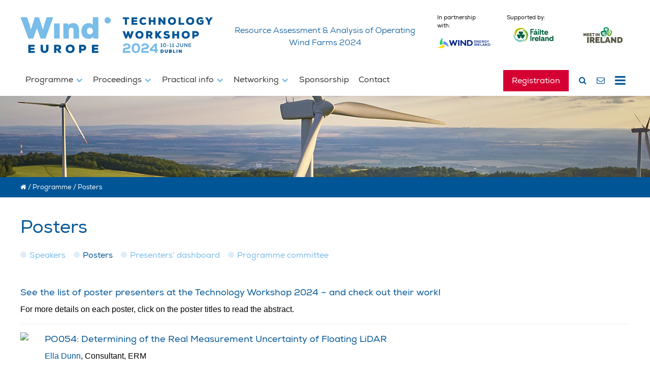

--- FILE ---
content_type: text/html; charset=UTF-8
request_url: https://windeurope.org/tech2024/programme/posters/PO054/
body_size: 17084
content:

<!DOCTYPE html>
<html>
  <head>
    <meta charset="utf-8">
    <meta name="viewport" content="width=device-width, initial-scale=1">
    <meta name="theme-color" content="#005596">
      <!-- Facebook Pixel Code -->
	<script>
	  !function(f,b,e,v,n,t,s)
	  {if(f.fbq)return;n=f.fbq=function(){n.callMethod?
	  n.callMethod.apply(n,arguments):n.queue.push(arguments)};
	  if(!f._fbq)f._fbq=n;n.push=n;n.loaded=!0;n.version='2.0';
	  n.queue=[];t=b.createElement(e);t.async=!0;
	  t.src=v;s=b.getElementsByTagName(e)[0];
	  s.parentNode.insertBefore(t,s)}(window, document,'script',
	  'https://connect.facebook.net/en_US/fbevents.js');
	  fbq('init', '711672289337578');
	  fbq('init', '767818747323303');
	  fbq('track', 'PageView');
	</script>
	<noscript><img height="1" width="1" style="display:none" src="https://www.facebook.com/tr?id=711672289337578&ev=PageView&noscript=1" /></noscript>
	<noscript><img height="1" width="1" style="display:none" src="https://www.facebook.com/tr?id=767818747323303&ev=PageView&noscript=1" /></noscript>
	<!-- End Facebook Pixel Code -->
  <!-- Global site tag (gtag.js) - Google Ads: 807020760 -->
	<script async src="https://www.googletagmanager.com/gtag/js?id=AW-807020760"></script>
	<script>
	window.dataLayer = window.dataLayer || [];
	function gtag(){dataLayer.push(arguments);}
	gtag('js', new Date());
	gtag('config', 'AW-807020760');
	</script>
	<!-- End Global site tag (gtag.js) -->
    <meta name='robots' content='index, follow, max-image-preview:large, max-snippet:-1, max-video-preview:-1' />
	<style>img:is([sizes="auto" i], [sizes^="auto," i]) { contain-intrinsic-size: 3000px 1500px }</style>
	
	<!-- This site is optimized with the Yoast SEO plugin v25.2 - https://yoast.com/wordpress/plugins/seo/ -->
	<title>Posters | WindEurope Technology Workshop 2024</title>
	<link rel="canonical" href="https://windeurope.org/tech2024/programme/posters/" />
	<meta property="og:locale" content="en_US" />
	<meta property="og:type" content="article" />
	<meta property="og:title" content="Posters | WindEurope Technology Workshop 2024" />
	<meta property="og:description" content="See the list of poster presenters at the Technology Workshop 2024 &#8211; and check out their work! For more details on each poster, click on the poster titles to read the abstract." />
	<meta property="og:url" content="https://windeurope.org/tech2024/programme/posters/" />
	<meta property="og:site_name" content="WindEurope Technology Workshop 2024" />
	<meta property="article:publisher" content="https://www.facebook.com/windeurope/" />
	<meta property="article:modified_time" content="2025-03-06T08:40:03+00:00" />
	<meta property="og:image" content="https://windeurope.org/tech2024/wp-content/uploads/Tech2024-SM-Prog-Live-20240308.png" />
	<meta property="og:image:width" content="1200" />
	<meta property="og:image:height" content="675" />
	<meta property="og:image:type" content="image/png" />
	<meta name="twitter:card" content="summary_large_image" />
	<meta name="twitter:site" content="@windeurope" />
	<meta name="twitter:label1" content="Est. reading time" />
	<meta name="twitter:data1" content="1 minute" />
	<script type="application/ld+json" class="yoast-schema-graph">{"@context":"https://schema.org","@graph":[{"@type":"WebPage","@id":"https://windeurope.org/tech2024/programme/posters/","url":"https://windeurope.org/tech2024/programme/posters/","name":"Posters | WindEurope Technology Workshop 2024","isPartOf":{"@id":"https://windeurope.org/tech2024/#website"},"datePublished":"2024-02-28T07:34:18+00:00","dateModified":"2025-03-06T08:40:03+00:00","breadcrumb":{"@id":"https://windeurope.org/tech2024/programme/posters/#breadcrumb"},"inLanguage":"en-US","potentialAction":[{"@type":"ReadAction","target":["https://windeurope.org/tech2024/programme/posters/"]}]},{"@type":"BreadcrumbList","@id":"https://windeurope.org/tech2024/programme/posters/#breadcrumb","itemListElement":[{"@type":"ListItem","position":1,"name":"Home","item":"https://windeurope.org/tech2024/"},{"@type":"ListItem","position":2,"name":"Programme","item":"https://windeurope.org/tech2024/programme/"},{"@type":"ListItem","position":3,"name":"Posters"}]},{"@type":"WebSite","@id":"https://windeurope.org/tech2024/#website","url":"https://windeurope.org/tech2024/","name":"WindEurope Technology Workshop 2024","description":"Resource Assessment &amp; Analysis of Operating Wind Farms 2024","publisher":{"@id":"https://windeurope.org/tech2024/#organization"},"potentialAction":[{"@type":"SearchAction","target":{"@type":"EntryPoint","urlTemplate":"https://windeurope.org/tech2024/?s={search_term_string}"},"query-input":{"@type":"PropertyValueSpecification","valueRequired":true,"valueName":"search_term_string"}}],"inLanguage":"en-US"},{"@type":"Organization","@id":"https://windeurope.org/tech2024/#organization","name":"WindEurope","url":"https://windeurope.org/tech2024/","logo":{"@type":"ImageObject","inLanguage":"en-US","@id":"https://windeurope.org/tech2024/#/schema/logo/image/","url":"https://windeurope.org/tech2024/wp-content/uploads/WindEurope-SQ.gif","contentUrl":"https://windeurope.org/tech2024/wp-content/uploads/WindEurope-SQ.gif","width":1000,"height":1000,"caption":"WindEurope"},"image":{"@id":"https://windeurope.org/tech2024/#/schema/logo/image/"},"sameAs":["https://www.facebook.com/windeurope/","https://x.com/windeurope","https://www.instagram.com/windeurope/","https://www.linkedin.com/company/windeurope","https://www.youtube.com/c/windeurope","https://en.wikipedia.org/wiki/WindEurope"]}]}</script>
	<!-- / Yoast SEO plugin. -->


<script type="text/javascript">
/* <![CDATA[ */
window._wpemojiSettings = {"baseUrl":"https:\/\/s.w.org\/images\/core\/emoji\/16.0.1\/72x72\/","ext":".png","svgUrl":"https:\/\/s.w.org\/images\/core\/emoji\/16.0.1\/svg\/","svgExt":".svg","source":{"concatemoji":"https:\/\/windeurope.org\/tech2024\/wp-includes\/js\/wp-emoji-release.min.js?ver=6.8.3"}};
/*! This file is auto-generated */
!function(s,n){var o,i,e;function c(e){try{var t={supportTests:e,timestamp:(new Date).valueOf()};sessionStorage.setItem(o,JSON.stringify(t))}catch(e){}}function p(e,t,n){e.clearRect(0,0,e.canvas.width,e.canvas.height),e.fillText(t,0,0);var t=new Uint32Array(e.getImageData(0,0,e.canvas.width,e.canvas.height).data),a=(e.clearRect(0,0,e.canvas.width,e.canvas.height),e.fillText(n,0,0),new Uint32Array(e.getImageData(0,0,e.canvas.width,e.canvas.height).data));return t.every(function(e,t){return e===a[t]})}function u(e,t){e.clearRect(0,0,e.canvas.width,e.canvas.height),e.fillText(t,0,0);for(var n=e.getImageData(16,16,1,1),a=0;a<n.data.length;a++)if(0!==n.data[a])return!1;return!0}function f(e,t,n,a){switch(t){case"flag":return n(e,"\ud83c\udff3\ufe0f\u200d\u26a7\ufe0f","\ud83c\udff3\ufe0f\u200b\u26a7\ufe0f")?!1:!n(e,"\ud83c\udde8\ud83c\uddf6","\ud83c\udde8\u200b\ud83c\uddf6")&&!n(e,"\ud83c\udff4\udb40\udc67\udb40\udc62\udb40\udc65\udb40\udc6e\udb40\udc67\udb40\udc7f","\ud83c\udff4\u200b\udb40\udc67\u200b\udb40\udc62\u200b\udb40\udc65\u200b\udb40\udc6e\u200b\udb40\udc67\u200b\udb40\udc7f");case"emoji":return!a(e,"\ud83e\udedf")}return!1}function g(e,t,n,a){var r="undefined"!=typeof WorkerGlobalScope&&self instanceof WorkerGlobalScope?new OffscreenCanvas(300,150):s.createElement("canvas"),o=r.getContext("2d",{willReadFrequently:!0}),i=(o.textBaseline="top",o.font="600 32px Arial",{});return e.forEach(function(e){i[e]=t(o,e,n,a)}),i}function t(e){var t=s.createElement("script");t.src=e,t.defer=!0,s.head.appendChild(t)}"undefined"!=typeof Promise&&(o="wpEmojiSettingsSupports",i=["flag","emoji"],n.supports={everything:!0,everythingExceptFlag:!0},e=new Promise(function(e){s.addEventListener("DOMContentLoaded",e,{once:!0})}),new Promise(function(t){var n=function(){try{var e=JSON.parse(sessionStorage.getItem(o));if("object"==typeof e&&"number"==typeof e.timestamp&&(new Date).valueOf()<e.timestamp+604800&&"object"==typeof e.supportTests)return e.supportTests}catch(e){}return null}();if(!n){if("undefined"!=typeof Worker&&"undefined"!=typeof OffscreenCanvas&&"undefined"!=typeof URL&&URL.createObjectURL&&"undefined"!=typeof Blob)try{var e="postMessage("+g.toString()+"("+[JSON.stringify(i),f.toString(),p.toString(),u.toString()].join(",")+"));",a=new Blob([e],{type:"text/javascript"}),r=new Worker(URL.createObjectURL(a),{name:"wpTestEmojiSupports"});return void(r.onmessage=function(e){c(n=e.data),r.terminate(),t(n)})}catch(e){}c(n=g(i,f,p,u))}t(n)}).then(function(e){for(var t in e)n.supports[t]=e[t],n.supports.everything=n.supports.everything&&n.supports[t],"flag"!==t&&(n.supports.everythingExceptFlag=n.supports.everythingExceptFlag&&n.supports[t]);n.supports.everythingExceptFlag=n.supports.everythingExceptFlag&&!n.supports.flag,n.DOMReady=!1,n.readyCallback=function(){n.DOMReady=!0}}).then(function(){return e}).then(function(){var e;n.supports.everything||(n.readyCallback(),(e=n.source||{}).concatemoji?t(e.concatemoji):e.wpemoji&&e.twemoji&&(t(e.twemoji),t(e.wpemoji)))}))}((window,document),window._wpemojiSettings);
/* ]]> */
</script>
<style id='wp-emoji-styles-inline-css' type='text/css'>

	img.wp-smiley, img.emoji {
		display: inline !important;
		border: none !important;
		box-shadow: none !important;
		height: 1em !important;
		width: 1em !important;
		margin: 0 0.07em !important;
		vertical-align: -0.1em !important;
		background: none !important;
		padding: 0 !important;
	}
</style>
<link rel='stylesheet' id='wp-block-library-css' href='https://windeurope.org/tech2024/wp-includes/css/dist/block-library/style.min.css?ver=6.8.3' type='text/css' media='all' />
<style id='classic-theme-styles-inline-css' type='text/css'>
/*! This file is auto-generated */
.wp-block-button__link{color:#fff;background-color:#32373c;border-radius:9999px;box-shadow:none;text-decoration:none;padding:calc(.667em + 2px) calc(1.333em + 2px);font-size:1.125em}.wp-block-file__button{background:#32373c;color:#fff;text-decoration:none}
</style>
<style id='global-styles-inline-css' type='text/css'>
:root{--wp--preset--aspect-ratio--square: 1;--wp--preset--aspect-ratio--4-3: 4/3;--wp--preset--aspect-ratio--3-4: 3/4;--wp--preset--aspect-ratio--3-2: 3/2;--wp--preset--aspect-ratio--2-3: 2/3;--wp--preset--aspect-ratio--16-9: 16/9;--wp--preset--aspect-ratio--9-16: 9/16;--wp--preset--color--black: #000000;--wp--preset--color--cyan-bluish-gray: #abb8c3;--wp--preset--color--white: #ffffff;--wp--preset--color--pale-pink: #f78da7;--wp--preset--color--vivid-red: #cf2e2e;--wp--preset--color--luminous-vivid-orange: #ff6900;--wp--preset--color--luminous-vivid-amber: #fcb900;--wp--preset--color--light-green-cyan: #7bdcb5;--wp--preset--color--vivid-green-cyan: #00d084;--wp--preset--color--pale-cyan-blue: #8ed1fc;--wp--preset--color--vivid-cyan-blue: #0693e3;--wp--preset--color--vivid-purple: #9b51e0;--wp--preset--gradient--vivid-cyan-blue-to-vivid-purple: linear-gradient(135deg,rgba(6,147,227,1) 0%,rgb(155,81,224) 100%);--wp--preset--gradient--light-green-cyan-to-vivid-green-cyan: linear-gradient(135deg,rgb(122,220,180) 0%,rgb(0,208,130) 100%);--wp--preset--gradient--luminous-vivid-amber-to-luminous-vivid-orange: linear-gradient(135deg,rgba(252,185,0,1) 0%,rgba(255,105,0,1) 100%);--wp--preset--gradient--luminous-vivid-orange-to-vivid-red: linear-gradient(135deg,rgba(255,105,0,1) 0%,rgb(207,46,46) 100%);--wp--preset--gradient--very-light-gray-to-cyan-bluish-gray: linear-gradient(135deg,rgb(238,238,238) 0%,rgb(169,184,195) 100%);--wp--preset--gradient--cool-to-warm-spectrum: linear-gradient(135deg,rgb(74,234,220) 0%,rgb(151,120,209) 20%,rgb(207,42,186) 40%,rgb(238,44,130) 60%,rgb(251,105,98) 80%,rgb(254,248,76) 100%);--wp--preset--gradient--blush-light-purple: linear-gradient(135deg,rgb(255,206,236) 0%,rgb(152,150,240) 100%);--wp--preset--gradient--blush-bordeaux: linear-gradient(135deg,rgb(254,205,165) 0%,rgb(254,45,45) 50%,rgb(107,0,62) 100%);--wp--preset--gradient--luminous-dusk: linear-gradient(135deg,rgb(255,203,112) 0%,rgb(199,81,192) 50%,rgb(65,88,208) 100%);--wp--preset--gradient--pale-ocean: linear-gradient(135deg,rgb(255,245,203) 0%,rgb(182,227,212) 50%,rgb(51,167,181) 100%);--wp--preset--gradient--electric-grass: linear-gradient(135deg,rgb(202,248,128) 0%,rgb(113,206,126) 100%);--wp--preset--gradient--midnight: linear-gradient(135deg,rgb(2,3,129) 0%,rgb(40,116,252) 100%);--wp--preset--font-size--small: 13px;--wp--preset--font-size--medium: 20px;--wp--preset--font-size--large: 36px;--wp--preset--font-size--x-large: 42px;--wp--preset--spacing--20: 0.44rem;--wp--preset--spacing--30: 0.67rem;--wp--preset--spacing--40: 1rem;--wp--preset--spacing--50: 1.5rem;--wp--preset--spacing--60: 2.25rem;--wp--preset--spacing--70: 3.38rem;--wp--preset--spacing--80: 5.06rem;--wp--preset--shadow--natural: 6px 6px 9px rgba(0, 0, 0, 0.2);--wp--preset--shadow--deep: 12px 12px 50px rgba(0, 0, 0, 0.4);--wp--preset--shadow--sharp: 6px 6px 0px rgba(0, 0, 0, 0.2);--wp--preset--shadow--outlined: 6px 6px 0px -3px rgba(255, 255, 255, 1), 6px 6px rgba(0, 0, 0, 1);--wp--preset--shadow--crisp: 6px 6px 0px rgba(0, 0, 0, 1);}:where(.is-layout-flex){gap: 0.5em;}:where(.is-layout-grid){gap: 0.5em;}body .is-layout-flex{display: flex;}.is-layout-flex{flex-wrap: wrap;align-items: center;}.is-layout-flex > :is(*, div){margin: 0;}body .is-layout-grid{display: grid;}.is-layout-grid > :is(*, div){margin: 0;}:where(.wp-block-columns.is-layout-flex){gap: 2em;}:where(.wp-block-columns.is-layout-grid){gap: 2em;}:where(.wp-block-post-template.is-layout-flex){gap: 1.25em;}:where(.wp-block-post-template.is-layout-grid){gap: 1.25em;}.has-black-color{color: var(--wp--preset--color--black) !important;}.has-cyan-bluish-gray-color{color: var(--wp--preset--color--cyan-bluish-gray) !important;}.has-white-color{color: var(--wp--preset--color--white) !important;}.has-pale-pink-color{color: var(--wp--preset--color--pale-pink) !important;}.has-vivid-red-color{color: var(--wp--preset--color--vivid-red) !important;}.has-luminous-vivid-orange-color{color: var(--wp--preset--color--luminous-vivid-orange) !important;}.has-luminous-vivid-amber-color{color: var(--wp--preset--color--luminous-vivid-amber) !important;}.has-light-green-cyan-color{color: var(--wp--preset--color--light-green-cyan) !important;}.has-vivid-green-cyan-color{color: var(--wp--preset--color--vivid-green-cyan) !important;}.has-pale-cyan-blue-color{color: var(--wp--preset--color--pale-cyan-blue) !important;}.has-vivid-cyan-blue-color{color: var(--wp--preset--color--vivid-cyan-blue) !important;}.has-vivid-purple-color{color: var(--wp--preset--color--vivid-purple) !important;}.has-black-background-color{background-color: var(--wp--preset--color--black) !important;}.has-cyan-bluish-gray-background-color{background-color: var(--wp--preset--color--cyan-bluish-gray) !important;}.has-white-background-color{background-color: var(--wp--preset--color--white) !important;}.has-pale-pink-background-color{background-color: var(--wp--preset--color--pale-pink) !important;}.has-vivid-red-background-color{background-color: var(--wp--preset--color--vivid-red) !important;}.has-luminous-vivid-orange-background-color{background-color: var(--wp--preset--color--luminous-vivid-orange) !important;}.has-luminous-vivid-amber-background-color{background-color: var(--wp--preset--color--luminous-vivid-amber) !important;}.has-light-green-cyan-background-color{background-color: var(--wp--preset--color--light-green-cyan) !important;}.has-vivid-green-cyan-background-color{background-color: var(--wp--preset--color--vivid-green-cyan) !important;}.has-pale-cyan-blue-background-color{background-color: var(--wp--preset--color--pale-cyan-blue) !important;}.has-vivid-cyan-blue-background-color{background-color: var(--wp--preset--color--vivid-cyan-blue) !important;}.has-vivid-purple-background-color{background-color: var(--wp--preset--color--vivid-purple) !important;}.has-black-border-color{border-color: var(--wp--preset--color--black) !important;}.has-cyan-bluish-gray-border-color{border-color: var(--wp--preset--color--cyan-bluish-gray) !important;}.has-white-border-color{border-color: var(--wp--preset--color--white) !important;}.has-pale-pink-border-color{border-color: var(--wp--preset--color--pale-pink) !important;}.has-vivid-red-border-color{border-color: var(--wp--preset--color--vivid-red) !important;}.has-luminous-vivid-orange-border-color{border-color: var(--wp--preset--color--luminous-vivid-orange) !important;}.has-luminous-vivid-amber-border-color{border-color: var(--wp--preset--color--luminous-vivid-amber) !important;}.has-light-green-cyan-border-color{border-color: var(--wp--preset--color--light-green-cyan) !important;}.has-vivid-green-cyan-border-color{border-color: var(--wp--preset--color--vivid-green-cyan) !important;}.has-pale-cyan-blue-border-color{border-color: var(--wp--preset--color--pale-cyan-blue) !important;}.has-vivid-cyan-blue-border-color{border-color: var(--wp--preset--color--vivid-cyan-blue) !important;}.has-vivid-purple-border-color{border-color: var(--wp--preset--color--vivid-purple) !important;}.has-vivid-cyan-blue-to-vivid-purple-gradient-background{background: var(--wp--preset--gradient--vivid-cyan-blue-to-vivid-purple) !important;}.has-light-green-cyan-to-vivid-green-cyan-gradient-background{background: var(--wp--preset--gradient--light-green-cyan-to-vivid-green-cyan) !important;}.has-luminous-vivid-amber-to-luminous-vivid-orange-gradient-background{background: var(--wp--preset--gradient--luminous-vivid-amber-to-luminous-vivid-orange) !important;}.has-luminous-vivid-orange-to-vivid-red-gradient-background{background: var(--wp--preset--gradient--luminous-vivid-orange-to-vivid-red) !important;}.has-very-light-gray-to-cyan-bluish-gray-gradient-background{background: var(--wp--preset--gradient--very-light-gray-to-cyan-bluish-gray) !important;}.has-cool-to-warm-spectrum-gradient-background{background: var(--wp--preset--gradient--cool-to-warm-spectrum) !important;}.has-blush-light-purple-gradient-background{background: var(--wp--preset--gradient--blush-light-purple) !important;}.has-blush-bordeaux-gradient-background{background: var(--wp--preset--gradient--blush-bordeaux) !important;}.has-luminous-dusk-gradient-background{background: var(--wp--preset--gradient--luminous-dusk) !important;}.has-pale-ocean-gradient-background{background: var(--wp--preset--gradient--pale-ocean) !important;}.has-electric-grass-gradient-background{background: var(--wp--preset--gradient--electric-grass) !important;}.has-midnight-gradient-background{background: var(--wp--preset--gradient--midnight) !important;}.has-small-font-size{font-size: var(--wp--preset--font-size--small) !important;}.has-medium-font-size{font-size: var(--wp--preset--font-size--medium) !important;}.has-large-font-size{font-size: var(--wp--preset--font-size--large) !important;}.has-x-large-font-size{font-size: var(--wp--preset--font-size--x-large) !important;}
:where(.wp-block-post-template.is-layout-flex){gap: 1.25em;}:where(.wp-block-post-template.is-layout-grid){gap: 1.25em;}
:where(.wp-block-columns.is-layout-flex){gap: 2em;}:where(.wp-block-columns.is-layout-grid){gap: 2em;}
:root :where(.wp-block-pullquote){font-size: 1.5em;line-height: 1.6;}
</style>
<link rel='stylesheet' id='fancy-tools-css-css' href='https://windeurope.org/tech2024/wp-content/plugins/fancy-tools//css/fancy-tools.min.css?ver=6.8.3' type='text/css' media='all' />
<link rel='stylesheet' id='main-css-css' href='https://windeurope.org/tech2024/wp-content/themes/windeurope-events/css/main.min.css?ver=6.8.3' type='text/css' media='all' />
<link rel='stylesheet' id='font-awesome-css' href='https://windeurope.org/tech2024/wp-content/themes/windeurope-events/vendor/font-awesome/css/font-awesome.min.css?ver=6.8.3' type='text/css' media='all' />
<script type="text/javascript" src="https://windeurope.org/tech2024/wp-includes/js/jquery/jquery.min.js?ver=3.7.1" id="jquery-core-js"></script>
<script type="text/javascript" src="https://windeurope.org/tech2024/wp-includes/js/jquery/jquery-migrate.min.js?ver=3.4.1" id="jquery-migrate-js"></script>
<script type="text/javascript" src="https://windeurope.org/tech2024/wp-content/themes/windeurope-events/vendor/jquery-3.2.1.min.js?ver=6.8.3" id="jquery-3-js"></script>
<script type="text/javascript" id="main-js-js-extra">
/* <![CDATA[ */
var ao = {"ajax_url":"https:\/\/windeurope.org\/tech2024\/wp-admin\/admin-ajax.php"};
/* ]]> */
</script>
<script type="text/javascript" src="https://windeurope.org/tech2024/wp-content/themes/windeurope-events/js/main.min.js?v=2&amp;ver=6.8.3" id="main-js-js"></script>
<script type="text/javascript" src="https://windeurope.org/tech2024/wp-content/plugins/fancy-tools//js/fancy-tools.min.js?ver=6.8.3" id="fancy-tools-js-js"></script>
<script type="text/javascript" src="https://windeurope.org/tech2024/wp-content/themes/windeurope-events/vendor/twitter-text/twitter-text-1.14.3.min.js?ver=6.8.3" id="twitter-text-js"></script>
<script type="text/javascript" src="https://windeurope.org/tech2024/wp-content/themes/windeurope-events/vendor/ga/autotrack-2.4.1.js?ver=6.8.3" id="autotrack-js"></script>
<link rel="https://api.w.org/" href="https://windeurope.org/tech2024/wp-json/" /><link rel="alternate" title="JSON" type="application/json" href="https://windeurope.org/tech2024/wp-json/wp/v2/pages/121" /><link rel="EditURI" type="application/rsd+xml" title="RSD" href="https://windeurope.org/tech2024/xmlrpc.php?rsd" />
<meta name="generator" content="WordPress 6.8.3" />
<link rel='shortlink' href='https://windeurope.org/tech2024/?p=121' />
<link rel="alternate" title="oEmbed (JSON)" type="application/json+oembed" href="https://windeurope.org/tech2024/wp-json/oembed/1.0/embed?url=https%3A%2F%2Fwindeurope.org%2Ftech2024%2Fprogramme%2Fposters%2F" />
<link rel="alternate" title="oEmbed (XML)" type="text/xml+oembed" href="https://windeurope.org/tech2024/wp-json/oembed/1.0/embed?url=https%3A%2F%2Fwindeurope.org%2Ftech2024%2Fprogramme%2Fposters%2F&#038;format=xml" />
<style type="text/css" id="simple-css-output">/* General */body > header div.nav-row div.nav-extra a.register.button, body > nav.mobile-nav div.cfa-button @media (min-width: 768px){.order-md-12{order:12};}p.caption{text-align: right; font-size: 0.8rem; text-transform: uppercase;}/* Partners logos *//*body > header div.logo-row .partner-logo{display:none;}*//* SoMe icons used for the CP, EH and EA pages*/section.socials a {display: inline-block; margin-right:15px;}section.socials .fa { color: black; font-size:2em; margin:0 10px;}/* Updates */#updates .update-item {border-bottom: 1px solid #ddd;}#updates .update-item {padding-top: 1em;}#updates .update-item a {font-weight: bold;}/* NAV */@media (min-width: 1600px) {body > header nav.main-menu a {font-size: 0.98em;}} /*to keep top menu in one line*/@media (min-width: 1600px) {body > header div.nav-row div.nav-extra {padding-left: 0;}}body > header nav.main-menu a {padding-right: 9px; padding-left: 10px; margin-right: 0;} body > header div.logo-row .tagline { font-family: Nexa, sans-serif; }body > header div.logo-row .partner-logo-container { /* display: inline-block; */ font-size: 1rem; text-align: left; }@media (min-width: 544px) and (max-width: 991px) { body > header div.logo-row .event-logo, body > header div.logo-row .partner-logo { -ms-flex: 0 0 50%; flex: 0 0 50%; max-width: 50%; }}@media (min-width: 992px) { body > header div.logo-row .partner-logo { -ms-flex: 0 0 33.3333333333%; flex: 0 0 33.3333333333%; max-width: 33.3333333333%; }}.row img {height: auto;}blockquote{quotes:"“" "”" "‘" "’";color:#005596;font-family:nexa;font-style:italic;margin:1em 0}blockquote::before{content:open-quote}blockquote::after{content:close-quote}/* HOMEPAGE */body.home > header div.banner { display: none; }body.home section.exhibition { background-image: url(https://windeurope.org/annual2022/wp-content/uploads/images/book-your-stand-banner.jpg); background-repeat: no-repeat; background-size: cover; background-position: center;}section#postevent-report{background:#79bde8;text-align:center;margin:0 -16px}section#postevent-report a{display:inline-block; max-width:1200px; width:100%; height:auto;}/* HOMEPAGE - EXHIBITORS */section#exhibitors section.sponsors .partners .partner{margin-top:0;-webkit-box-flex:0;-ms-flex:0 0 16.5%;flex:0 0 16.5%;max-width:16.5%;padding-right:35px}section#exhibitors section.sponsors .partners .partner a{width:100%}@media(max-width:768px) {section#exhibitors section.sponsors .partners .partner{-webkit-box-flex:1;-ms-flex:1 0 33%;flex:1 0 33%;max-width:33%; padding-right:16px;}}.quick-access {display: block;}div.breadcrumbs {background-color: rgba(0, 85, 150, 1);}/* HOMEPAGE - SPEAKERS */section#speakers img { height: auto; width:100% }@media(max-width:1200px){section#speakers .title {padding-left:0; padding-right:0;}section#speakers .desc {display: none;}section#speakers h1 { margin-bottom: 8px;}}section.speakers-module .speaker{-webkit-box-flex: 14.28571428571429%;-ms-flex: 14.28571428571429%;flex: 14.28571428571429%;max-width: 14.28571428571429%}section.speakers-module div.title {-webkit-box-flex: 28.57142857142858%;-ms-flex: 28.57142857142858%;flex: 28.57142857142858%;max-width: 28.57142857142858%}@media (max-width: 991px){section.speakers-module .speaker, section.speakers-module div.title { -webkit-box-flex: 0;-ms-flex: 0 0 33.3333333333%; flex: 0 0 33.3333333333%; max-width: 33.3333333333%}}@media (max-width: 767px){section.speakers-module .speaker, section.speakers-module div.title { -webkit-box-flex: 0;-ms-flex: 0 0 50%; flex: 0 0 50%; max-width: 50%}}@media(max-width:1550px) and (min-width:990px){section.speakers-module div.title {padding: 0.5em;}section#speakers div.title h1 {margin-bottom: 0;}}/* SOCIAL MEDIA BAR */section.social-bar {color: #005596; background: #e6eef5; border-bottom: 3px solid #ebe719; margin-bottom: 1em;}section.social-bar .inner{max-width: 1200px; margin: auto; display: -webkit-box; display:-ms-flexbox; display: flex; -webkit-box-pack: justify; -ms-flex-pack:justify; justify-content: space-between;}section.social-bar .hashtag{font-family:'nexa-regular';font-size:1.0em; text-shadow: 0px 2px 2px #fffffee;}section.social-bar .inner h3,section.social-bar .inner a {text-decoration: none;}section.social-bar .inner h3 {font-family:'nexa-regular';font-size:1.0em; margin-bottom:0; text-shadow: 0px 2px 2px #fffffee9;}section.social-bar .hashtag,section.social-bar .socials{-webkit-box-align: center; -ms-flex-align: center; align-items: center; display: -webkit-box; display: -ms-flexbox display: flex;}section.social-bar .icons a.icon{display:inline-block;background-size:contain;-webkit-transition:opacity 200ms;-o-transition:opacity 200ms;transition:opacity 200ms;width:1.8rem;height:1.8rem;margin:.3rem}section.social-bar .icon.icon-twitter.icon-white{background-image:url(/wp-content/themes/we/img/icons/twitter-dark-blue.svg);}section.social-bar .icon.icon-linkedin.icon-white{background-image:url(/wp-content/themes/we/img/icons/linkedin-dark-blue.svg);}section.social-bar .icon.icon-facebook.icon-white{background-image:url(/wp-content/themes/we/img/icons/facebook-dark-blue.svg);}section.social-bar .icon.icon-instagram.icon-white{background-image:url(/wp-content/themes/we/img/icons/instagram-dark-blue.svg);}section.social-bar .icon {-webkit-filter: drop-shadow(0px 1px 2px rgba(255, 255, 255, .7)); filter: drop-shadow(0px 2px 2px #fffffee);}section.social-bar2 {border-top: 3px solid #ebe719; border-bottom: none; margin-bottom: 0;}@media(max-width:768px) {section.social-bar .hashtag, section.social-bar .socials, section.social-bar .inner {display:block; text-align:center;}}/* HOMEPAGE - FIGURES */body.home section#figures{background:#00559611;color:#005596;}body.home section#figures .inner{max-width:1200px;margin:auto;padding:2em 1em;}body.home section#figures h3{font-family:Nexa,sans-serif;font-weight: bold; text-align:center;margin-bottom:1.6em;}body.home section#figures .figure-block{display:-webkit-box;display:-ms-flexbox;display:flex;-webkit-box-pack:center;-ms-flex-pack:center;justify-content:center; -ms-flex-wrap: wrap;flex-wrap: wrap;}body.home section#figures .figure-block .figure{font-size:1.3em;font-family:Nexa,sans-serif;font-weight:100;text-transform:uppercase;padding:0 1.5em;border-right:1px solid #005596; margin-bottom: 1em;}body.home section#figures .figure-block .figure:last-child{border-right:none;}body.home section#figures span.number{display:block;font-size:2.1em;font-family:Nexa,sans-serif;font-weight:bold;line-height:1em;}@media(max-width:768px) {body.home section#figures .figure-block .figure{-webkit-box-flex:1;-ms-flex:1 0 48%;flex:1 0 48%; max-width:48%; font-size:1.1em; border-right:0;}}/* HEALTH & SAFETY */section.health-safety img{margin-bottom:1rem;}section.health-safety .row {margin: 2rem 0;}/*HOME - SPONSORS*/section.sponsors .partners .partner,section.media-partners .partners .partner{-webkit-box-flex:0;-ms-flex:0 0 22%;flex:0 0 22%;max-width:22%}section.sponsors .partners .partner a img,section.media-partners .partners .partner a img{max-width:160;}@media(max-width:543px) {section.sponsors .partners .partner,section.media-partners .partners .partner{-webkit-box-flex:0;-ms-flex:0 0 50%;flex:0 0 50%;max-width:50%}}/* HOME - CONTENT PARTNERS */section#content-partners img { width: 100%; max-width: 200px; margin: 10px; }@media(max-width:768px){section#content-partners h3{font-size:1em;} section#content-partners img{max-width:150px;}}/* HOME - EXHIBITOR SLIDESHOW */section#exhibitor-highlight{max-width:1200px;margin:auto}section#exhibitor-highlight .slideshow-container{position:relative}section#exhibitor-highlight .slide{display:none}section#exhibitor-highlight .prev,section#exhibitor-highlight .next{cursor:pointer;position:absolute;top:50%;width:auto;margin-top:-22px;padding:16px;color:#fff;font-weight:700;font-size:18px;-webkit-transition:.6s ease;-o-transition:.6s ease;transition:.6s ease;border-radius:0 3px 3px 0;-webkit-user-select:none;-moz-user-select:none;-ms-user-select:none;user-select:none}section#exhibitor-highlight .next{right:0;border-radius:3px 0 0 3px}section#exhibitor-highlight .prev:hover,section#exhibitor-highlight .next:hover{background-color:rgba(0,0,0,0.8)}section#exhibitor-highlight .dots{text-align:center}section#exhibitor-highlight .dots .dot{cursor:pointer;height:15px;width:15px;margin:0 2px;background-color:#bbb;border-radius:50%;display:inline-block;-webkit-transition:background-color .6s ease;-o-transition:background-color .6s ease;transition:background-color .6s ease}section#exhibitor-highlight .dots dot.active,.dot:hover{background-color:#717171}section#exhibitor-highlight .fade{-webkit-animation-name:fade;-webkit-animation-duration:1.5s;animation-name:fade;animation-duration:1.5s}@-webkit-keyframes fade {from{opacity:.4}to{opacity:1}}@keyframes fade {from{opacity:.4}to{opacity:1}}/* CONTENT PARTNERS */section.content-partner .socials-block{display:-webkit-box; display:-ms-flexbox; display:flex; -webkit-box-orient:vertical; -webkit-box-direction:normal; -ms-flex-direction:column; flex-direction:column; -webkit-box-pack:center; -ms-flex-pack:center; justify-content:center; margin-bottom:1em;}section.content-partner img.logo {max-width: 400px;}/* EXHIBITOR HIGLIGHT */section.exhibitor-highlight img.header{margin-bottom:1em;}section.exhibitor-highlight .row {margin-bottom: 2em;}section.exhibitor-highlight .row.brochures>div {margin-bottom: 2em;}section.exhibitor-highlight .row.brochures img {width: 100%; box-shadow:1px 1px 5px 1px #b1b1b1;}section.exhibitor-highlight .row.brochures p {font-size: 10px; text-transform: uppercase; text-align: center;}/* COLORS */.bg-primary { background-color: #005596 !important; }.bg-primary\/5 { background-color: rgba(0, 85, 150, 0.05); }.bg-secondary { background-color: #79bde8 !important; }.text-white { color: #ffffff; }.text-we-red { color: #d50032; }/* EVENT AMBASSADORS*/#event-ambassadors {margin-top: 10em;}.home #event-ambassadors {margin-top: 3em;}/* EVENT AMBASSADORS SUBPAGE *//*.ea-highlight .quote{display:-ms-grid;display:grid}*/.ea-highlight .quote img{-ms-flex-item-align:end;-ms-grid-row-align:end;align-self:end; height:auto;}.ea-highlight blockquote {min-height: 8em;}.ea-highlight .qa {background: #f2f6fa; padding: 1em 2em;}.ea-highlight .connect {display: -webkit-box;display: -ms-flexbox;display: flex; -webkit-box-pack: justify; -ms-flex-pack: justify; justify-content: space-between;}.ea-highlight .logo a {display: inline-block; width: 100%; width: 250px;}.ea-highlight .socials .fa {font-size: 1.4em;}.ea-highlight span.interviewee{display:none;}/* HELPERS */section > .inner { max-width: 1200px; }.d-none { display: none !important; }@media (min-width: 992px) { .d-lg-none { display: none !important; } }@media (min-width: 768px) { .d-md-none { display: none !important; } }.w-100 { width: 100%; }.w-80 { width: 80%; }.m-x-n2 { margin-left: -1rem; margin-right: -1rem; }.mx-3 { margin-left: 1rem !important; margin-right: 1rem !important; }.mx-n3 { margin-left: -1rem !important; margin-right: -1rem !important; }.mx-auto { margin-left: auto !important; margin-right: auto !important; }.px-3 { padding-left: 1rem !important; padding-right: 1rem !important; }.my-3 { margin-top: 1rem !important; margin-bottom: 1rem !important; }.my-4 { margin-top: 1.5rem !important; margin-bottom: 1.5rem !important; }.my-5 { margin-top: 3rem !important; margin-bottom: 3rem !important; }.py-3 { padding-top: 1rem !important; padding-bottom: 1rem !important; }.py-4 { padding-top: 1.5rem !important; padding-bottom: 1.5rem !important; }.py-5 { padding-top: 3rem !important; padding-bottom: 3rem !important; }.rounded { border-radius: 4px; }.rounded-circle { border-radius: 50%; }.border-0 { border: 0 !important; }.text-italic { font-style: italic; }.text-center { text-align: center; }.font-family-nexa { font-family: Nexa, sans-serif; }main section ol{margin-bottom:16px}main section ol>li { list-style: decimal;}main section ul li {list-style: disc;}main section ul li li {list-style: circle;}body > header div.logo-row .event-logo a.logo { width: 100%;}.partners .partner a { width: 100%; }.button.button-primary { background-color: #005596; }.button.button-primary:hover { background-color: #ffffff; color: #005596; border-color: #005596; }@media (min-width: 768px){.order-md-12 {order: 12;}}@media (max-width: 768px) {span.space-fix{display:none;}}/* OTHER STYLES */.thumbnail { box-shadow: 1px 1px 3px #aaa; box-sizing: border-box; }main section a {border-bottom: 0;}/* TABLES */table.table thead th { background-color: rgba(0, 85, 150, 0.1); }/* LOGOS */div.logo a { border: none; }.supporters div.logos div.logo { /* margin-bottom: 1em; */ }.supporters div.logos img { margin: 1em; }section#exhibitors section.sponsors .partners .partner a img { border: 0; }/*R&I PAGES*/section.research .row, section.research.subpage .row{margin-bottom:3em;}section.research.subpage .topic-leader {text-align: center;}section.research.subpage .topic-leader img.circle {max-width: 200px; width: 100%;}/* COUNTDOWN */section.countdown { position: relative; }section.countdown div.countdown { position: absolute; left: 0; right: 0; margin-top: 0 !important; margin-bottom: 0 !important; }section.countdown div.countdown div.block { font-size: 2em; width: .8em; height: 1.5em; background: none; border: none; color: #ffffff; }section.countdown div.countdown div.label { text-transform: uppercase; color: #ffffff; }section.countdown div.countdown div.colon { display: inline-block; }/*@media (max-width: 992px) { section.countdown div.countdown { display: none; }}*//* RESPONSIVE EMBED */.embed-responsive { position: relative; display: block; width: 100%; padding: 0; overflow: hidden; }.embed-responsive::before { display: block; content: ""; }.embed-responsive-16by9::before { padding-top: 56.25%; }.embed-responsive-4by3::before { padding-top: 75%; }.embed-responsive-3by2::before { padding-top: 66.6666667%; }.embed-responsive-2by1::before { padding-top: 50%; }.embed-responsive-1by1::before { padding-top: 100%; }.embed-responsive .embed-responsive-item { position: absolute; top: 0; bottom: 0; left: 0; width: 100%; height: 100%; border: 0; }/* HOMEPAGE - MEMBERSHIP */section#membership{margin-left:-16px;margin-right:-16px;background:url(https://windeurope.org/wp-content/uploads/images/events/membership-banner.jpg);padding:32px 16px;background-position-y:47%;background-size:cover; min-height:450px;}section#membership .inner{max-width:1200px;margin:32px auto 0}section#membership .row{justify-content:center}section#membership h2{text-align:center;font-weight:700;font-size:2em}section#membership,section#membership a,section#membership h2{color:#fff}section#membership p.cta{text-align:center}/* TWITTER FEED */section.twitter-feed div.tweet .author a { font-style: normal; font-weight: bold; }/* INFORMATION - ABOUT */section.about .row, section.about .row img{margin-bottom:1em;}/* EXHIBITION - STARTUP PAVILION */section.startup .logo{margin-bottom:1em;min-height:90px;font-size:1.5rem;font-family:Nexa,sans-serif;font-weight:bold;color:#005596;display:-webkit-box;display:-ms-flexbox;display:flex;-webkit-box-align:center;-ms-flex-align:center;align-items:center;-webkit-box-pack:center;-ms-flex-pack:center;justify-content:center}section.startup .row>div{background:#fff;padding:1em;border:4px solid #79bde8}section.startup .logo img{width:100%;max-width:170px}/* REGISTRATION */table.registration-access-grid thead th:nth-of-type(2),table.registration-access-grid thead th:nth-of-type(3){background-color:rgba(121,189,232,.2);border-color:rgba(121,189,232,.5)}table.registration-access-grid thead th:nth-of-type(4),table.registration-access-grid thead th:nth-of-type(5){background-color:rgba(128,224,167,.2);border-color:rgba(128,224,167,.5)}table.registration-access-grid .fa-times{color:#d50032}table.registration-access-grid .fa-check{color:#80e0a7}/* GENERAL-TABS .tab {min-height: 50px; margin-bottom: 2em; display: -webkit-box; display: -ms-flexbox; display: flex;-ms-flex-wrap:wrap;flex-wrap:wrap;}.tab>a{margin:.5px;display:-webkit-box;display:-ms-flexbox;display:flex;-webkit-transition:.3s;-o-transition:.3s;transition:.3s; padding:10px 10px; border-bottom:none; font-family: Nexa, sans-serif; font-size:1.1em; background: #00559630;text-align:center; -webkit-box-flex:1; -ms-flex:1 0 30%; flex:1 0 30%; -webkit-box-pack:center; -ms-flex-pack:center; justify-content:center;-webkit-box-align:center;-ms-flex-align:center;align-items:center}.tab>a:hover{cursor:pointer}.tab button:hover{background-color:#ddd}.tab>a.active{font-weight:bold; background:#005596;color:#fff;text-decoration:none}.tabcontent{display:none}@media(max-width:768px){-ms-flex-preferred-size:100%;flex-basis:100%;}*//* SCAM WARNING BADGE*/#scam-warning{width: 15%; max-width: 200px; height: auto; position: fixed; right: 20px; bottom: 20px; z-index: 99999;}#scam-warning img{opacity: 1 !important;}/* PROGRAMME *//*.topic-icon:not(.selected) { opacity: .5; }.topic-icon:hover { opacity: .8; }*/.sessions-time { text-align: center; margin-top: 1em; font-size: 1.125em; }.session-days a { border-bottom: 0; padding: .25em; }.session-days a.selected { background: rgba(0, 85, 150, 1); color: white; }div.sessions .row { margin-left: -16px; margin-right: -16px; margin-top: 0; margin-bottom: 0; border-bottom: 1px solid rgba(0, 85, 150, .1); }div.sessions div.session { border-left: 5px solid rgba(0, 85, 150, .25); padding-left: .5em; padding-right: .5em; padding-top: .5em; padding-bottom: .5em; }div.sessions .session-name { margin-bottom: -0.25em; font-size: 1rem; line-height: 1.25em; }div.sessions .session-name h4 { line-height: inherit; }div.sessions .session-time { font-size: .8em; line-height: 1.25em; }div.sessions .session-description { font-size: .8em; font-style: italic; line-height: 1.25em; }div.sessions div.session-locations { font-size: .8em; line-height: 1.25em; }div.sessions div.session-programme { font-size: .8em; line-height: 1.25em; color: rgba(0, 0, 0, 0.5); }div.sessions div.session-topics { font-size: .8em; }div.sessions .badge,div.session .badge { background-color: rgba(121, 189, 232, .1); color: rgba(121, 189, 232, 1); border-radius: 4px; padding: 4px 8px; white-space: nowrap; }div.sessions div.workshops { background-color: rgba(0, 85, 150, 0.1); }section.session img.avatar { width: 100px; height: 100px; border-radius: 100%; }div.session.featured { border-left-color: rgba(213, 0, 50, .5) !important; background-color: rgba(213, 0, 50, .05);}div.session.topic-technical-and-scientific { border-left-color: rgba(121, 189, 232, .5) !important; background-color: rgba(121, 189, 232, .05);}/*div.session.topic-breaks { border-left-color: rgba(128, 130, 133, .5) !important; background-color: rgba(128, 130, 133, .0125);}div.session.topic-high-level { border-left-color: rgba(128, 130, 133, 1) !important; background-color: rgba(128, 130, 133, .05);}div.session.topic-operations-maintenance { border-left-color: rgba(0, 137, 157, 1) !important; background-color: rgba(0, 137, 157, .05);}div.session.topic-environmental-impacts { border-left-color: rgba(87, 189, 134, 1) !important; background-color: rgba(87, 189, 134, .05);}div.session.topic-digitalisation { border-left-color: rgba(174, 190, 55, 1) !important; background-color: rgba(174, 190, 55, .05);}div.session.topic-finance { border-left-color: rgba(228, 229, 68, 1) !important; background-color: rgba(228, 229, 68, .05);}div.session.topic-grid { border-left-color: rgba(251, 170, 35, 1) !important; background-color: rgba(251, 170, 35, .05);}div.session.topic-health-safety { border-left-color: rgba(237, 25, 68, 1) !important; background-color: rgba(237, 25, 68, .05);}div.session.topic-policy-markets { border-left-color: rgba(140, 48, 57, 1) !important; background-color: rgba(140, 48, 57, .05);}div.session.topic-sector-coupling { border-left-color: rgba(135, 82, 154, 1) !important; background-color: rgba(135, 82, 154, .05);}div.session.topic-resource-assessment { border-left-color: rgba(75, 50, 138, 1) !important; background-color: rgba(75, 50, 138, .05);}div.session.topic-supply-chain { border-left-color: rgba(0, 85, 150, 1) !important; background-color: rgba(0, 85, 150, .05);}div.session.topic-turbine-technology { border-left-color: rgba(121, 189, 232, 1) !important; background-color: rgba(121, 189, 232, .05);}div.session.topic-floating-wind { border-left-color: rgba(0, 163, 198, 1) !important; background-color: rgba(0, 163, 198, .05);}*//* OFFICIAL MEDIA PARTNERS */section.official-media-partners{display:-webkit-box;display:-ms-flexbox;display:flex;-webkit-box-pack:start;-ms-flex-pack:start;justify-content:flex-start;-ms-flex-wrap:wrap;flex-wrap:wrap; padding-left:16px; padding-right:16px;}section.official-media-partners>.partners{margin-right:3rem; display:block;}section.official-media-partners .logos a{display:inline-block;width:100%;max-width:180px;margin:0 1em 1em}section.official-media-partners .logos img{width:100%}/* SOCIAL & SIDE EVENT SUBPAGES */section.networking .logos{display:-webkit-box;display:-ms-flexbox;display:flex;-ms-flex-wrap:wrap;flex-wrap:wrap;-webkit-box-align:center;-ms-flex-align:center;align-items:center}section.networking .logos a{width:100%;max-width:140px;margin:1em}/* YOUTUBE VIDEOWRAPPER */ .videoWrapper { position: relative; padding-bottom: 51.25%; padding-top: 25px; height: 0 }.videoWrapper iframe { position: absolute; top: 0; left: 0; width: 100%; height: 100% }/* FONTS */@font-face { font-family: Nexa; src: url(https://windeurope.org/annual2023/wp-content/themes/windeurope-events/fonts/nexa_thin/nexa_thin-webfont.woff2) format("woff2"), url(https://windeurope.org/annual2023/wp-content/themes/windeurope-events/fonts/nexa_thin/nexa_thin-webfont.woff) format("woff"); font-weight: 100; font-style: normal;}@font-face { font-family: Nexa; src: url(https://windeurope.org/annual2023/wp-content/themes/windeurope-events/fonts/nexa_thin_italic/nexa_thin_italic-webfont.woff2) format("woff2"), url(https://windeurope.org/annual2023/wp-content/themes/windeurope-events/fonts/nexa_thin_italic/nexa_thin_italic-webfont.woff) format("woff"); font-weight: 100; font-style: italic;}@font-face { font-family: Nexa; src: url(https://windeurope.org/annual2023/wp-content/themes/windeurope-events/fonts/nexa_book/nexa_book-webfont.woff2) format("woff2"), url(https://windeurope.org/annual2023/wp-content/themes/windeurope-events/fonts/nexa_book/nexa_book-webfont.woff) format("woff"); font-weight: 400; font-style: normal;}@font-face { font-family: Nexa; src: url(https://windeurope.org/annual2023/wp-content/themes/windeurope-events/fonts/nexa_book_italic/nexa_book_italic-webfont.woff2) format("woff2"), url(https://windeurope.org/annual2023/wp-content/themes/windeurope-events/fonts/nexa_book_italic/nexa_book_italic-webfont.woff) format("woff"); font-weight: 400; font-style: italic;}@font-face { font-family: Nexa; src: url(https://windeurope.org/annual2023/wp-content/themes/windeurope-events/fonts/nexa_regular/nexa_regular-webfont.woff2) format("woff2"), url(https://windeurope.org/annual2023/wp-content/themes/windeurope-events/fonts/nexa_regular/nexa_regular-webfont.woff) format("woff"); font-weight: 500; font-style: normal;}@font-face { font-family: Nexa; src: url(https://windeurope.org/annual2023/wp-content/themes/windeurope-events/fonts/nexa_regular_italic/nexa_regular_italic-webfont.woff2) format("woff2"), url(https://windeurope.org/annual2023/wp-content/themes/windeurope-events/fonts/nexa_regular_italic/nexa_regular_italic-webfont.woff) format("woff"); font-weight: 500; font-style: italic;}@font-face { font-family: Nexa; src: url(https://windeurope.org/annual2023/wp-content/themes/windeurope-events/fonts/nexa_xbold/nexa_xbold-webfont.woff2) format("woff2"), url(https://windeurope.org/annual2023/wp-content/themes/windeurope-events/fonts/nexa_xbold/nexa_xbold-webfont.woff) format("woff"); font-weight: 700; font-style: normal;}@font-face { font-family: Nexa; src: url(https://windeurope.org/annual2023/wp-content/themes/windeurope-events/fonts/nexa_xbold_italic/nexa_xbold_italic-webfont.woff2) format("woff2"), url(https://windeurope.org/annual2023/wp-content/themes/windeurope-events/fonts/nexa_xbold_italic/nexa_xbold_italic-webfont.woff) format("woff"); font-weight: 700; font-style: italic;}</style>    <style></style>
    <style></style>
  </head>
  <body class="wp-singular page-template-default page page-id-121 page-child parent-pageid-33 wp-theme-windeurope-events posters child-of-programme">
        <nav class="mobile-nav">
      <div class="event-logo">
        <a href="https://windeurope.org/tech2024"><img src="https://windeurope.org/tech2024/wp-content/themes/windeurope-events/img/event-logo.svg"></a>
      </div>
      <div class="close-button">
        <a href="#" class="close-button"><i class="fa fa-close"></i></a>
      </div>
     <div class="cfa-button">
        <a href="https://windeurope.org/tech2024/registration/" class="register button">Registration</a>
      </div>
      <nav class="full-menu"><a href="https://windeurope.org/tech2024/" class="home">Home</a><a href="https://windeurope.org/tech2024/programme/" class="">Programme</a><div class="subpages"><a href="https://windeurope.org/tech2024/programme/speakers/" class="">Speakers</a><a href="https://windeurope.org/tech2024/programme/posters/" class="current">Posters</a><a href="https://windeurope.org/tech2024/programme/presenters-dashboard/" class="">Presenters’ dashboard</a><a href="https://windeurope.org/tech2024/programme/committee/" class="">Programme committee</a></div><a href="https://windeurope.org/tech2024/proceedings/" class="">Proceedings</a><div class="subpages"><a href="https://windeurope.org/tech2024/proceedings/programme/" class="">Proceedings – Programme</a><a href="https://windeurope.org/tech2024/proceedings/posters/" class="">Proceedings – Posters</a></div><a href="https://windeurope.org/tech2024/information/" class="">Practical info</a><div class="subpages"><a href="https://windeurope.org/tech2024/information/accommodation/" class="">Accommodation</a><a href="https://windeurope.org/tech2024/information/how-to-get-there/" class="">How to get there</a><a href="https://windeurope.org/tech2024/information/your-guide-to-dublin/" class="">Your guide to Dublin</a></div><a href="https://windeurope.org/tech2024/networking/" class="">Networking</a><div class="subpages"><a href="https://windeurope.org/tech2024/networking/guinness/" class="">Guinness Storehouse Reception</a><a href="https://windeurope.org/tech2024/networking/hiperwind/" class="">HIPERWIND final event</a></div><a href="https://windeurope.org/tech2024/sponsorship/" class="">Sponsorship</a><a href="https://windeurope.org/tech2024/contact/" class="">Contact</a></nav>    </nav>
    <header>
      <div class="inner">
        <div class="logo-row">
          <div class="event-logo">
            <a href="https://windeurope.org/tech2024" class="logo"><img src="https://windeurope.org/tech2024/wp-content/themes/windeurope-events/img/event-logo.svg"></a>
          </div>
          <div class="tagline">
            <a href="https://windeurope.org/tech2024/programme/" title="Click here to find out more about the event">
              Resource Assessment &amp; Analysis of Operating Wind Farms 2024            </a>
          </div>
          <div class="partner-logo">
            <div class="partner-logo-container">
              <div class="row">
                <div class="col-8">
                  <h6>In partnership with:</h6>
                  <div class="">
                    <a href="https://windenergyireland.com/?ref=tech2024" target="_blank">
                      <img src="https://windeurope.org/wp-content/uploads/images/logos/events/wind-energy-ireland.svg" class="ireland">
                    </a>
                  </div>
                </div>
                <div class="col-16">
                  <h6>Supported by:</h6>
                  <div class="row">
                    <div class="col">
                      <a href="https://www.failteireland.ie/?ref=tech2024" target="_blank">
                        <img src="https://windeurope.org/wp-content/uploads/images/logos/events/failte.svg" class="ireland">
                      </a>
                    </div>
                    <div class="col">
                      <a href="https://www.meetinireland.com/?ref=tech2024" target="_blank">
                        <img src="https://windeurope.org/wp-content/uploads/images/logos/events/meet-in-ireland.svg" class="ireland">
                      </a>
                    </div>
                  </div>
                </div>
              </div>
            </div>
          </div>
        </div>
        <div class="nav-row">
          <nav class="main-menu"><a href="https://windeurope.org/tech2024/" data-menu-item="25" class="home">Home</a><a href="https://windeurope.org/tech2024/programme/" data-menu-item="147" class="">Programme <i class="fa fa-fw fa-chevron-down unpack"></i></a><a href="https://windeurope.org/tech2024/proceedings/" data-menu-item="440" class="">Proceedings <i class="fa fa-fw fa-chevron-down unpack"></i></a><a href="https://windeurope.org/tech2024/information/" data-menu-item="78" class="">Practical info <i class="fa fa-fw fa-chevron-down unpack"></i></a><a href="https://windeurope.org/tech2024/networking/" data-menu-item="242" class="">Networking <i class="fa fa-fw fa-chevron-down unpack"></i></a><a href="https://windeurope.org/tech2024/sponsorship/" data-menu-item="116" class="">Sponsorship</a><a href="https://windeurope.org/tech2024/contact/" data-menu-item="24" class="">Contact</a></nav>          <div class="nav-extra">
            <a href="https://windeurope.org/tech2024/files/calendar/windeurope-annual2022-save-the-date.ics" class="button hide">Save the date</a>
            <a href="https://windeurope.org/tech2024/registration/" class="register button">Registration</a>
            <a href="https://windeurope.org/tech2024/search"><i class="fa fa-search"></i></a>
            <a href="https://windeurope.org/tech2024/contact"><i class="fa fa-envelope-o"></i></a>
            <a href="#" class="menu-button"><i class="fa fa-bars"></i></a>
          </div>
        </div>
      </div>
      <div class="full-nav-row">
        <nav class="full-menu"><div class="menu-item-25"><a href="https://windeurope.org/tech2024/" class="home">Home</a></div><div class="menu-item-147"><a href="https://windeurope.org/tech2024/programme/" class="">Programme</a><div class="subpages"><a href="https://windeurope.org/tech2024/programme/speakers/" class="">Speakers</a><a href="https://windeurope.org/tech2024/programme/posters/" class="current">Posters</a><a href="https://windeurope.org/tech2024/programme/presenters-dashboard/" class="">Presenters’ dashboard</a><a href="https://windeurope.org/tech2024/programme/committee/" class="">Programme committee</a></div></div><div class="menu-item-440"><a href="https://windeurope.org/tech2024/proceedings/" class="">Proceedings</a><div class="subpages"><a href="https://windeurope.org/tech2024/proceedings/programme/" class="">Proceedings – Programme</a><a href="https://windeurope.org/tech2024/proceedings/posters/" class="">Proceedings – Posters</a></div></div><div class="menu-item-78"><a href="https://windeurope.org/tech2024/information/" class="">Practical info</a><div class="subpages"><a href="https://windeurope.org/tech2024/information/accommodation/" class="">Accommodation</a><a href="https://windeurope.org/tech2024/information/how-to-get-there/" class="">How to get there</a><a href="https://windeurope.org/tech2024/information/your-guide-to-dublin/" class="">Your guide to Dublin</a></div></div><div class="menu-item-242"><a href="https://windeurope.org/tech2024/networking/" class="">Networking</a><div class="subpages"><a href="https://windeurope.org/tech2024/networking/guinness/" class="">Guinness Storehouse Reception</a><a href="https://windeurope.org/tech2024/networking/hiperwind/" class="">HIPERWIND final event</a></div></div><div class="menu-item-116"><a href="https://windeurope.org/tech2024/sponsorship/" class="">Sponsorship</a></div><div class="menu-item-24"><a href="https://windeurope.org/tech2024/contact/" class="">Contact</a></div></nav>      </div>
              <div class="banner">
          <div class="breadcrumbs">
            <div class="inner">
              <span><span><a href="https://windeurope.org/tech2024/"><i class="fa fa-home"></i></a></span> / <span><a href="https://windeurope.org/tech2024/programme/">Programme</a></span> / <span class="breadcrumb_last" aria-current="page">Posters</span></span>            </div>
          </div>
        </div>
          </header>

<main>


  <header class="header">
    <h1>Posters</h1>
    <nav class="siblings"><p class="legend">Siblings:</p><a href="https://windeurope.org/tech2024/programme/speakers/" class="">Speakers</a><a href="https://windeurope.org/tech2024/programme/posters/" class="current">Posters</a><a href="https://windeurope.org/tech2024/programme/presenters-dashboard/" class="">Presenters’ dashboard</a><a href="https://windeurope.org/tech2024/programme/committee/" class="">Programme committee</a></nav>      </header>

  <section class="inner posters">
<h3>See the list of poster presenters at the Technology Workshop 2024 &#8211; and check out their work!</h3>
<p>For more details on each poster, click on the poster titles to read the abstract.</p>
<hr>
    <div class="poster row m-b-6 " data-topic="">
      <div class="col col-auto m-b-4">
        <img decoding="async" src="https://proceedings.windeurope.org/tech2024/portal/rails/active_storage/representations/redirect/eyJfcmFpbHMiOnsibWVzc2FnZSI6IkJBaHBBdVlEIiwiZXhwIjpudWxsLCJwdXIiOiJibG9iX2lkIn19--9dffa438800c9e73e90a568417d86af5019e7379/[base64]--d66f28944acfd5d6ddba41c6281d31d6d63595be/ella-dunn-erm.jfif" style="width: 150px; height: auto; border-radius: 100%;">
      </div>
      <div class="col">
        <h3>PO054: Determining of the Real Measurement Uncertainty of Floating LiDAR</h3>
        <p><a href="https://windeurope.org/tech2024/programme/people/4">Ella Dunn</a>, Consultant, ERM</p>
                          <div class="abstract">
            <h3>Abstract</h3>
            <p>Floating LIDARs (FLS) have become an established technology and the measurement method of choice for offshore windfarm wind resource assessments. The Carbon Trust provided strong and consistent support for the maturation of the technology, with IEA and now IEC furthering industry guidance.

However, a major challenge to effectively using FLS (and ultimately cost of finance) is the determination of a reasonable and representative measurement uncertainty. Historically, the wind industry has been cautious using new wind measurement technologies, arguably rightly so, to maintain investor and lender confidence. This has been implemented in applying conservative uncertainties to the wind measurement data, resulting in apparently low confidence in the wind climate, even when an on-site FLS wind measurement campaign has been undertaken.

Following the strong interest that followed Wonjung Chung from Copenhagen Offshore Partners' presentation during the Lyon WindEurope Tech Conference last year, a Joint Industry Project was formed of offshore wind developers, floating lidar manufacturers, lidar manufacturers as well as research and development organisations and members of the floating lidar standards committees to extend the reconciliation approach to include more datasets and geographies while engaging a wider industry group to scrutinize the approach and results.

Windfarm reconciliation exercises are now commonly carried out by consultants, validated the estimated energy production against the operational performance with the distribution of the deviations being compared with the state uncertainties of the estimates. A similar approach can be undertaken comparing wind measurements within a region and investigate whether the deviations align with the stated uncertainties of those measurements.

The methodology for the assessment is as follows:

* review wind resource data and or assessment reports from each campaign
* (if needed) apply spatial adjustment from a wind map - repeated for different wind maps to conform robustness of the conclusions. The use of SAR data has also been considered to further reduce uncertainties of wind maps where available.
* the deviations represent the total uncertainty of the wind measurement campaign, constituting: 1) wind measurements 2) long term correction 3) spatial adjustment both horizontal and vertical and 4) methodology / analyst's prerogative

Next, we calculate and subtract the uncertainties for the later three categories, the remaining uncertainty is due to the wind measurements.

At the time of writing this abstract, the initial findings are:

* Uncertainty of FLS measurements is much lower than current assumptions
* FLS measurement uncertainties are lower than cup anemometry on met masts
* The FLS uncertainty is anticipated to be less than 1% (overall measurement uncertainty).

Prior to our presentation at the workshop in June, we plan to conduct additional analyses including,

* independent review of the approach, by JIP members
* repetition of the Lyon exercise to include additional North Sea datasets as well as an extensive set of Korean floating FLS datasets</p>
          </div>
              </div>
      <div class="col-24">
        <div class="videoWrapper" id="video">
                                <iframe src="https://player.vimeo.com/video/948760364?playsinline=0&color=79bde8" frameborder="0" allow="autoplay; fullscreen; picture-in-picture" allowfullscreen></iframe>
                  </div>
      </div>
    </div>

</section>




</main>


	<footer id="footer">
		<div class="inner">
			<div class="contact-row">
				<div class="contact-details">
					<h2>WindEurope asbl/vzw</h2>
					<p><i class="fa fa-fw fa-building"></i> Rue Belliard 40, B-1040 Brussels, Belgium</p>
					<p><i class="fa fa-fw fa-phone"></i> Tel: +32 2 213 1811 <span class="sep">|</span> <i class="fa fa-fw fa-fax"></i> Fax: +32 2 213 1890</p>
					<p><i class="fa fa-fw fa-envelope-o"></i> Email: <a href="/cdn-cgi/l/email-protection#1e777078715e6977707a7b6b6c716e7b30716c79"><span class="__cf_email__" data-cfemail="731a1d151c33041a1d171606011c03165d1c0114">[email&#160;protected]</span></a></p>
					<p>VAT: BE0476915445</p>
				</div>
				<div class="sm-icons">
				   <a href="https://twitter.com/windeurope" target="_blank" title="Click here to visit our official Twitter account"><i class="fa fa-twitter"></i></a><!--
				--><a href="https://twitter.com/windeuropeevent" target="_blank" title="Click here to visit our events Twitter account"><i class="fa fa-twitter"></i></a><!--
				--><a href="https://www.facebook.com/windeurope/" target="_blank" title="Click here to visit our Facebook page"><i class="fa fa-facebook"></i></a><!--
				--><a href="https://www.linkedin.com/company/windeurope" target="_blank" title="Click here to visit our LinkedIn page"><i class="fa fa-linkedin"></i></a><!--
				--><a href="https://www.youtube.com/c/windeurope" target="_blank" title="Click here to see our videos on YouTube"><i class="fa fa-youtube"></i></a><!--
				--><a href="https://www.flickr.com/photos/windeurope/albums" target="_blank" title="Click here to see our photos on Flickr"><i class="fa fa-flickr"></i></a>
				</div>
			</div>
		</div>
		<div class="sitemap-row"></div>
		<div class="separator"></div>
		<div class="copy-row">
			<div class="copy">&copy;
			2026			WindEurope asbl/vzw</div>
			<div class="logo"><a href="https://windeurope.org/?ref=tech2024" target="_blank"><img style="vertical-align: top; width: auto;" class="logo" src="https://windeurope.org/tech2024/wp-content/themes/windeurope-events/img/windeurope-logo-white.svg"></a></div>
			<div class="links"><a href="https://windeurope.org/tech2024/contact">Contact</a> <span class="sep">|</span> <a href="https://windeurope.org/legal-disclaimer/" target="_blank">Legal disclaimer</a></div>
		</div>
		<!--<div class="hide" id="dogear-recharge" style="position: fixed; bottom: 0; left: 0; width: 40%; max-width: 200px; height: auto; z-index:999999;">
			<a href="https://www.rechargenews.com/live/copenhagen/?ref=dogear" target="_blank" title="Click here to read news highlights from  WindEurope Annual Event 2023">
			<img src="https://windeurope.org/annual2023/wp-content/uploads/images/media-and-press/Recharge-Live.png" style="opacity: 1 !important; background-color: transparent !important; vertical-align: top; width: 100%; height: 100%;" alt="WindEurope Annual 2023 Recharge Live"></a>
		</div>-->
	</footer>
    <script data-cfasync="false" src="/cdn-cgi/scripts/5c5dd728/cloudflare-static/email-decode.min.js"></script><script type="speculationrules">
{"prefetch":[{"source":"document","where":{"and":[{"href_matches":"\/tech2024\/*"},{"not":{"href_matches":["\/tech2024\/wp-*.php","\/tech2024\/wp-admin\/*","\/tech2024\/wp-content\/uploads\/*","\/tech2024\/wp-content\/*","\/tech2024\/wp-content\/plugins\/*","\/tech2024\/wp-content\/themes\/windeurope-events\/*","\/tech2024\/*\\?(.+)"]}},{"not":{"selector_matches":"a[rel~=\"nofollow\"]"}},{"not":{"selector_matches":".no-prefetch, .no-prefetch a"}}]},"eagerness":"conservative"}]}
</script>
<script type="text/javascript" id="ajax-startups-js-extra">
/* <![CDATA[ */
var startups_obj = {"ajax_url":"https:\/\/windeurope.org\/tech2024\/wp-admin\/admin-ajax.php","nonce":"8fafa5f44c"};
/* ]]> */
</script>
<script type="text/javascript" src="https://windeurope.org/tech2024/wp-content/themes/windeurope-events/js/startups.js?ver=1.1768799453" id="ajax-startups-js"></script>
    <script>
      document.addEventListener('DOMContentLoaded', function (e) {
                      });
    </script>
	<!-- Twitter universal website tag code -->
	<script>
		!function(e,t,n,s,u,a){e.twq||(s=e.twq=function(){s.exe?s.exe.apply(s,arguments):s.queue.push(arguments);
		},s.version='1.1',s.queue=[],u=t.createElement(n),u.async=!0,u.src='//static.ads-twitter.com/uwt.js',
		a=t.getElementsByTagName(n)[0],a.parentNode.insertBefore(u,a))}(window,document,'script');
		// Insert Twitter Pixel ID and Standard Event data below
		twq('init','o5u4z');
		twq('init','o6w33');
		twq('track','PageView');
	</script>
	<!-- End Twitter universal website tag code -->

	<script type="text/javascript">
		_linkedin_partner_id = "2235657";
		window._linkedin_data_partner_ids = window._linkedin_data_partner_ids || [];
		window._linkedin_data_partner_ids.push(_linkedin_partner_id);
		</script><script type="text/javascript">
		(function(l) {
		if (!l){window.lintrk = function(a,b){window.lintrk.q.push([a,b])};
		window.lintrk.q=[]}
		var s = document.getElementsByTagName("script")[0];
		var b = document.createElement("script");
		b.type = "text/javascript";b.async = true;
		b.src = "https://snap.licdn.com/li.lms-analytics/insight.min.js";
		s.parentNode.insertBefore(b, s);})(window.lintrk);
	</script>
	<noscript>
		<img height="1" width="1" style="display:none;" alt="" src="https://px.ads.linkedin.com/collect/?pid=2235657&fmt=gif" />
	</noscript>

			<div id="dogear" class="hide" style="position: fixed; bottom: 0; left: 0; width: 40%; max-width: 283px; height: auto; z-index:999999; clip-path: polygon(0% 0%, 100% 100%, 0% 100%);">
			<a href="https://windeurope.org/tech2024/?ref=dogear" title="Click here to visit">
				<img src="https://windeurope.org/tech2024/wp-content/uploads/images/identity/Tech2024-Dogear.png" style="opacity: 1 !important; background-color: transparent !important; vertical-align: top; width: 100%; height: 100%;" alt="WindEurope Technology Workshop 2024">
			</a>
		</div>
	  <script defer src="https://static.cloudflareinsights.com/beacon.min.js/vcd15cbe7772f49c399c6a5babf22c1241717689176015" integrity="sha512-ZpsOmlRQV6y907TI0dKBHq9Md29nnaEIPlkf84rnaERnq6zvWvPUqr2ft8M1aS28oN72PdrCzSjY4U6VaAw1EQ==" data-cf-beacon='{"version":"2024.11.0","token":"0cdc43105c244f9dae7d964c4142c1ac","server_timing":{"name":{"cfCacheStatus":true,"cfEdge":true,"cfExtPri":true,"cfL4":true,"cfOrigin":true,"cfSpeedBrain":true},"location_startswith":null}}' crossorigin="anonymous"></script>
<script>(function(){function c(){var b=a.contentDocument||a.contentWindow.document;if(b){var d=b.createElement('script');d.innerHTML="window.__CF$cv$params={r:'9c03d4009eb198c3',t:'MTc2ODc5OTQ1Mg=='};var a=document.createElement('script');a.src='/cdn-cgi/challenge-platform/scripts/jsd/main.js';document.getElementsByTagName('head')[0].appendChild(a);";b.getElementsByTagName('head')[0].appendChild(d)}}if(document.body){var a=document.createElement('iframe');a.height=1;a.width=1;a.style.position='absolute';a.style.top=0;a.style.left=0;a.style.border='none';a.style.visibility='hidden';document.body.appendChild(a);if('loading'!==document.readyState)c();else if(window.addEventListener)document.addEventListener('DOMContentLoaded',c);else{var e=document.onreadystatechange||function(){};document.onreadystatechange=function(b){e(b);'loading'!==document.readyState&&(document.onreadystatechange=e,c())}}}})();</script></body>
</html>


--- FILE ---
content_type: text/html; charset=UTF-8
request_url: https://player.vimeo.com/video/948760364?playsinline=0&color=79bde8
body_size: 6975
content:
<!DOCTYPE html>
<html lang="en">
<head>
  <meta charset="utf-8">
  <meta name="viewport" content="width=device-width,initial-scale=1,user-scalable=yes">
  
  <link rel="canonical" href="https://player.vimeo.com/video/948760364">
  <meta name="googlebot" content="noindex,indexifembedded">
  
  
  <title>PO054 on Vimeo</title>
  <style>
      body, html, .player, .fallback {
          overflow: hidden;
          width: 100%;
          height: 100%;
          margin: 0;
          padding: 0;
      }
      .fallback {
          
              background-color: transparent;
          
      }
      .player.loading { opacity: 0; }
      .fallback iframe {
          position: fixed;
          left: 0;
          top: 0;
          width: 100%;
          height: 100%;
      }
  </style>
  <link rel="modulepreload" href="https://f.vimeocdn.com/p/4.46.25/js/player.module.js" crossorigin="anonymous">
  <link rel="modulepreload" href="https://f.vimeocdn.com/p/4.46.25/js/vendor.module.js" crossorigin="anonymous">
  <link rel="preload" href="https://f.vimeocdn.com/p/4.46.25/css/player.css" as="style">
</head>

<body>


<div class="vp-placeholder">
    <style>
        .vp-placeholder,
        .vp-placeholder-thumb,
        .vp-placeholder-thumb::before,
        .vp-placeholder-thumb::after {
            position: absolute;
            top: 0;
            bottom: 0;
            left: 0;
            right: 0;
        }
        .vp-placeholder {
            visibility: hidden;
            width: 100%;
            max-height: 100%;
            height: calc(1080 / 1920 * 100vw);
            max-width: calc(1920 / 1080 * 100vh);
            margin: auto;
        }
        .vp-placeholder-carousel {
            display: none;
            background-color: #000;
            position: absolute;
            left: 0;
            right: 0;
            bottom: -60px;
            height: 60px;
        }
    </style>

    

    
        <style>
            .vp-placeholder-thumb {
                overflow: hidden;
                width: 100%;
                max-height: 100%;
                margin: auto;
            }
            .vp-placeholder-thumb::before,
            .vp-placeholder-thumb::after {
                content: "";
                display: block;
                filter: blur(7px);
                margin: 0;
                background: url(https://i.vimeocdn.com/video/1856102258-2fa42bacd988ef247d856817f0c587c8ae76efaca2f1f0d857f929cd80b73722-d?mw=80&q=85) 50% 50% / contain no-repeat;
            }
            .vp-placeholder-thumb::before {
                 
                margin: -30px;
            }
        </style>
    

    <div class="vp-placeholder-thumb"></div>
    <div class="vp-placeholder-carousel"></div>
    <script>function placeholderInit(t,h,d,s,n,o){var i=t.querySelector(".vp-placeholder"),v=t.querySelector(".vp-placeholder-thumb");if(h){var p=function(){try{return window.self!==window.top}catch(a){return!0}}(),w=200,y=415,r=60;if(!p&&window.innerWidth>=w&&window.innerWidth<y){i.style.bottom=r+"px",i.style.maxHeight="calc(100vh - "+r+"px)",i.style.maxWidth="calc("+n+" / "+o+" * (100vh - "+r+"px))";var f=t.querySelector(".vp-placeholder-carousel");f.style.display="block"}}if(d){var e=new Image;e.onload=function(){var a=n/o,c=e.width/e.height;if(c<=.95*a||c>=1.05*a){var l=i.getBoundingClientRect(),g=l.right-l.left,b=l.bottom-l.top,m=window.innerWidth/g*100,x=window.innerHeight/b*100;v.style.height="calc("+e.height+" / "+e.width+" * "+m+"vw)",v.style.maxWidth="calc("+e.width+" / "+e.height+" * "+x+"vh)"}i.style.visibility="visible"},e.src=s}else i.style.visibility="visible"}
</script>
    <script>placeholderInit(document,  false ,  true , "https://i.vimeocdn.com/video/1856102258-2fa42bacd988ef247d856817f0c587c8ae76efaca2f1f0d857f929cd80b73722-d?mw=80\u0026q=85",  1920 ,  1080 );</script>
</div>

<div id="player" class="player"></div>
<script>window.playerConfig = {"cdn_url":"https://f.vimeocdn.com","vimeo_api_url":"api.vimeo.com","request":{"files":{"dash":{"cdns":{"akfire_interconnect_quic":{"avc_url":"https://vod-adaptive-ak.vimeocdn.com/exp=1768803055~acl=%2F212e9487-03a7-423d-a13d-c7c1c236d463%2Fpsid%3D07016b25b8413ff5f8929f3480282562410626855b944d77f593e96a3a01aff4%2F%2A~hmac=784deb03c7eabd16f8312f6b7a23a3332862884a23809adb09f25c29b4abd684/212e9487-03a7-423d-a13d-c7c1c236d463/psid=07016b25b8413ff5f8929f3480282562410626855b944d77f593e96a3a01aff4/v2/playlist/av/primary/prot/cXNyPTE/playlist.json?omit=av1-hevc\u0026pathsig=8c953e4f~qY2fTUPVr2Bn8jbHum1tMHRPSqptJZyh1etLosFlzlY\u0026qsr=1\u0026r=dXM%3D\u0026rh=2PP5IH","origin":"gcs","url":"https://vod-adaptive-ak.vimeocdn.com/exp=1768803055~acl=%2F212e9487-03a7-423d-a13d-c7c1c236d463%2Fpsid%3D07016b25b8413ff5f8929f3480282562410626855b944d77f593e96a3a01aff4%2F%2A~hmac=784deb03c7eabd16f8312f6b7a23a3332862884a23809adb09f25c29b4abd684/212e9487-03a7-423d-a13d-c7c1c236d463/psid=07016b25b8413ff5f8929f3480282562410626855b944d77f593e96a3a01aff4/v2/playlist/av/primary/prot/cXNyPTE/playlist.json?pathsig=8c953e4f~qY2fTUPVr2Bn8jbHum1tMHRPSqptJZyh1etLosFlzlY\u0026qsr=1\u0026r=dXM%3D\u0026rh=2PP5IH"},"fastly_skyfire":{"avc_url":"https://skyfire.vimeocdn.com/1768803055-0xb00a987401c17138ae07a17c0465cb699a5fb454/212e9487-03a7-423d-a13d-c7c1c236d463/psid=07016b25b8413ff5f8929f3480282562410626855b944d77f593e96a3a01aff4/v2/playlist/av/primary/prot/cXNyPTE/playlist.json?omit=av1-hevc\u0026pathsig=8c953e4f~qY2fTUPVr2Bn8jbHum1tMHRPSqptJZyh1etLosFlzlY\u0026qsr=1\u0026r=dXM%3D\u0026rh=2PP5IH","origin":"gcs","url":"https://skyfire.vimeocdn.com/1768803055-0xb00a987401c17138ae07a17c0465cb699a5fb454/212e9487-03a7-423d-a13d-c7c1c236d463/psid=07016b25b8413ff5f8929f3480282562410626855b944d77f593e96a3a01aff4/v2/playlist/av/primary/prot/cXNyPTE/playlist.json?pathsig=8c953e4f~qY2fTUPVr2Bn8jbHum1tMHRPSqptJZyh1etLosFlzlY\u0026qsr=1\u0026r=dXM%3D\u0026rh=2PP5IH"}},"default_cdn":"akfire_interconnect_quic","separate_av":true,"streams":[{"profile":"f3f6f5f0-2e6b-4e90-994e-842d1feeabc0","id":"6f71f950-4f1d-4062-8944-e7d5b4ac8806","fps":16,"quality":"720p"},{"profile":"d0b41bac-2bf2-4310-8113-df764d486192","id":"3be2c2b5-647c-4e8b-8ac8-90eb608719a2","fps":16,"quality":"240p"},{"profile":"f9e4a5d7-8043-4af3-b231-641ca735a130","id":"69f699a2-ee99-4abc-9d42-b58cb9e27f0d","fps":16,"quality":"540p"},{"profile":"c3347cdf-6c91-4ab3-8d56-737128e7a65f","id":"1d88b642-05ce-4ce0-a645-e23ef95f8712","fps":16,"quality":"360p"},{"profile":"5ff7441f-4973-4241-8c2e-976ef4a572b0","id":"87fccaad-fb36-4652-ac4e-e457d953b50e","fps":16,"quality":"1080p"}],"streams_avc":[{"profile":"f3f6f5f0-2e6b-4e90-994e-842d1feeabc0","id":"6f71f950-4f1d-4062-8944-e7d5b4ac8806","fps":16,"quality":"720p"},{"profile":"d0b41bac-2bf2-4310-8113-df764d486192","id":"3be2c2b5-647c-4e8b-8ac8-90eb608719a2","fps":16,"quality":"240p"},{"profile":"f9e4a5d7-8043-4af3-b231-641ca735a130","id":"69f699a2-ee99-4abc-9d42-b58cb9e27f0d","fps":16,"quality":"540p"},{"profile":"c3347cdf-6c91-4ab3-8d56-737128e7a65f","id":"1d88b642-05ce-4ce0-a645-e23ef95f8712","fps":16,"quality":"360p"},{"profile":"5ff7441f-4973-4241-8c2e-976ef4a572b0","id":"87fccaad-fb36-4652-ac4e-e457d953b50e","fps":16,"quality":"1080p"}]},"hls":{"captions":"https://vod-adaptive-ak.vimeocdn.com/exp=1768803055~acl=%2F212e9487-03a7-423d-a13d-c7c1c236d463%2Fpsid%3D07016b25b8413ff5f8929f3480282562410626855b944d77f593e96a3a01aff4%2F%2A~hmac=784deb03c7eabd16f8312f6b7a23a3332862884a23809adb09f25c29b4abd684/212e9487-03a7-423d-a13d-c7c1c236d463/psid=07016b25b8413ff5f8929f3480282562410626855b944d77f593e96a3a01aff4/v2/playlist/av/primary/sub/158019653-c-en-x-autogen/prot/cXNyPTE/playlist.m3u8?ext-subs=1\u0026locale=en\u0026omit=opus\u0026pathsig=8c953e4f~z56ch515C2U8ZNzTPSect-dTLRpLvFnb6RyjaUGG7zk\u0026qsr=1\u0026r=dXM%3D\u0026rh=2PP5IH\u0026sf=fmp4","cdns":{"akfire_interconnect_quic":{"avc_url":"https://vod-adaptive-ak.vimeocdn.com/exp=1768803055~acl=%2F212e9487-03a7-423d-a13d-c7c1c236d463%2Fpsid%3D07016b25b8413ff5f8929f3480282562410626855b944d77f593e96a3a01aff4%2F%2A~hmac=784deb03c7eabd16f8312f6b7a23a3332862884a23809adb09f25c29b4abd684/212e9487-03a7-423d-a13d-c7c1c236d463/psid=07016b25b8413ff5f8929f3480282562410626855b944d77f593e96a3a01aff4/v2/playlist/av/primary/sub/158019653-c-en-x-autogen/prot/cXNyPTE/playlist.m3u8?ext-subs=1\u0026locale=en\u0026omit=av1-hevc-opus\u0026pathsig=8c953e4f~z56ch515C2U8ZNzTPSect-dTLRpLvFnb6RyjaUGG7zk\u0026qsr=1\u0026r=dXM%3D\u0026rh=2PP5IH\u0026sf=fmp4","captions":"https://vod-adaptive-ak.vimeocdn.com/exp=1768803055~acl=%2F212e9487-03a7-423d-a13d-c7c1c236d463%2Fpsid%3D07016b25b8413ff5f8929f3480282562410626855b944d77f593e96a3a01aff4%2F%2A~hmac=784deb03c7eabd16f8312f6b7a23a3332862884a23809adb09f25c29b4abd684/212e9487-03a7-423d-a13d-c7c1c236d463/psid=07016b25b8413ff5f8929f3480282562410626855b944d77f593e96a3a01aff4/v2/playlist/av/primary/sub/158019653-c-en-x-autogen/prot/cXNyPTE/playlist.m3u8?ext-subs=1\u0026locale=en\u0026omit=opus\u0026pathsig=8c953e4f~z56ch515C2U8ZNzTPSect-dTLRpLvFnb6RyjaUGG7zk\u0026qsr=1\u0026r=dXM%3D\u0026rh=2PP5IH\u0026sf=fmp4","origin":"gcs","url":"https://vod-adaptive-ak.vimeocdn.com/exp=1768803055~acl=%2F212e9487-03a7-423d-a13d-c7c1c236d463%2Fpsid%3D07016b25b8413ff5f8929f3480282562410626855b944d77f593e96a3a01aff4%2F%2A~hmac=784deb03c7eabd16f8312f6b7a23a3332862884a23809adb09f25c29b4abd684/212e9487-03a7-423d-a13d-c7c1c236d463/psid=07016b25b8413ff5f8929f3480282562410626855b944d77f593e96a3a01aff4/v2/playlist/av/primary/sub/158019653-c-en-x-autogen/prot/cXNyPTE/playlist.m3u8?ext-subs=1\u0026locale=en\u0026omit=opus\u0026pathsig=8c953e4f~z56ch515C2U8ZNzTPSect-dTLRpLvFnb6RyjaUGG7zk\u0026qsr=1\u0026r=dXM%3D\u0026rh=2PP5IH\u0026sf=fmp4"},"fastly_skyfire":{"avc_url":"https://skyfire.vimeocdn.com/1768803055-0xb00a987401c17138ae07a17c0465cb699a5fb454/212e9487-03a7-423d-a13d-c7c1c236d463/psid=07016b25b8413ff5f8929f3480282562410626855b944d77f593e96a3a01aff4/v2/playlist/av/primary/sub/158019653-c-en-x-autogen/prot/cXNyPTE/playlist.m3u8?ext-subs=1\u0026locale=en\u0026omit=av1-hevc-opus\u0026pathsig=8c953e4f~z56ch515C2U8ZNzTPSect-dTLRpLvFnb6RyjaUGG7zk\u0026qsr=1\u0026r=dXM%3D\u0026rh=2PP5IH\u0026sf=fmp4","captions":"https://skyfire.vimeocdn.com/1768803055-0xb00a987401c17138ae07a17c0465cb699a5fb454/212e9487-03a7-423d-a13d-c7c1c236d463/psid=07016b25b8413ff5f8929f3480282562410626855b944d77f593e96a3a01aff4/v2/playlist/av/primary/sub/158019653-c-en-x-autogen/prot/cXNyPTE/playlist.m3u8?ext-subs=1\u0026locale=en\u0026omit=opus\u0026pathsig=8c953e4f~z56ch515C2U8ZNzTPSect-dTLRpLvFnb6RyjaUGG7zk\u0026qsr=1\u0026r=dXM%3D\u0026rh=2PP5IH\u0026sf=fmp4","origin":"gcs","url":"https://skyfire.vimeocdn.com/1768803055-0xb00a987401c17138ae07a17c0465cb699a5fb454/212e9487-03a7-423d-a13d-c7c1c236d463/psid=07016b25b8413ff5f8929f3480282562410626855b944d77f593e96a3a01aff4/v2/playlist/av/primary/sub/158019653-c-en-x-autogen/prot/cXNyPTE/playlist.m3u8?ext-subs=1\u0026locale=en\u0026omit=opus\u0026pathsig=8c953e4f~z56ch515C2U8ZNzTPSect-dTLRpLvFnb6RyjaUGG7zk\u0026qsr=1\u0026r=dXM%3D\u0026rh=2PP5IH\u0026sf=fmp4"}},"default_cdn":"akfire_interconnect_quic","separate_av":true}},"file_codecs":{"av1":[],"avc":["6f71f950-4f1d-4062-8944-e7d5b4ac8806","3be2c2b5-647c-4e8b-8ac8-90eb608719a2","69f699a2-ee99-4abc-9d42-b58cb9e27f0d","1d88b642-05ce-4ce0-a645-e23ef95f8712","87fccaad-fb36-4652-ac4e-e457d953b50e"],"hevc":{"dvh1":[],"hdr":[],"sdr":[]}},"lang":"en","referrer":"https://windeurope.org/tech2024/programme/posters/PO054/","cookie_domain":".vimeo.com","signature":"8d76e0be88470ec38fe59bb849a89063","timestamp":1768799455,"expires":3600,"text_tracks":[{"id":158019653,"lang":"en-x-autogen","url":"https://captions.vimeo.com/captions/158019653.vtt?expires=1768803055\u0026sig=98dbdce383b4b3c76ce3a33eb26e616a1c05153f","kind":"captions","label":"English (auto-generated)","provenance":"ai_generated","default":true}],"thumb_preview":{"url":"https://videoapi-sprites.vimeocdn.com/video-sprites/image/67379b95-9a04-4b95-9cc6-c493bfd25fa5.0.jpeg?ClientID=sulu\u0026Expires=1768803054\u0026Signature=5b2804920bdacdd817a2ee41a66fbace41b40359","height":2640,"width":4686,"frame_height":240,"frame_width":426,"columns":11,"frames":120},"currency":"USD","session":"d9d9911321a23b02d57c021f04e1a506bf6e1de91768799454","cookie":{"volume":1,"quality":null,"hd":0,"captions":null,"transcript":null,"captions_styles":{"color":null,"fontSize":null,"fontFamily":null,"fontOpacity":null,"bgOpacity":null,"windowColor":null,"windowOpacity":null,"bgColor":null,"edgeStyle":null},"audio_language":null,"audio_kind":null,"qoe_survey_vote":0},"build":{"backend":"31e9776","js":"4.46.25"},"urls":{"js":"https://f.vimeocdn.com/p/4.46.25/js/player.js","js_base":"https://f.vimeocdn.com/p/4.46.25/js","js_module":"https://f.vimeocdn.com/p/4.46.25/js/player.module.js","js_vendor_module":"https://f.vimeocdn.com/p/4.46.25/js/vendor.module.js","locales_js":{"de-DE":"https://f.vimeocdn.com/p/4.46.25/js/player.de-DE.js","en":"https://f.vimeocdn.com/p/4.46.25/js/player.js","es":"https://f.vimeocdn.com/p/4.46.25/js/player.es.js","fr-FR":"https://f.vimeocdn.com/p/4.46.25/js/player.fr-FR.js","ja-JP":"https://f.vimeocdn.com/p/4.46.25/js/player.ja-JP.js","ko-KR":"https://f.vimeocdn.com/p/4.46.25/js/player.ko-KR.js","pt-BR":"https://f.vimeocdn.com/p/4.46.25/js/player.pt-BR.js","zh-CN":"https://f.vimeocdn.com/p/4.46.25/js/player.zh-CN.js"},"ambisonics_js":"https://f.vimeocdn.com/p/external/ambisonics.min.js","barebone_js":"https://f.vimeocdn.com/p/4.46.25/js/barebone.js","chromeless_js":"https://f.vimeocdn.com/p/4.46.25/js/chromeless.js","three_js":"https://f.vimeocdn.com/p/external/three.rvimeo.min.js","vuid_js":"https://f.vimeocdn.com/js_opt/modules/utils/vuid.min.js","hive_sdk":"https://f.vimeocdn.com/p/external/hive-sdk.js","hive_interceptor":"https://f.vimeocdn.com/p/external/hive-interceptor.js","proxy":"https://player.vimeo.com/static/proxy.html","css":"https://f.vimeocdn.com/p/4.46.25/css/player.css","chromeless_css":"https://f.vimeocdn.com/p/4.46.25/css/chromeless.css","fresnel":"https://arclight.vimeo.com/add/player-stats","player_telemetry_url":"https://arclight.vimeo.com/player-events","telemetry_base":"https://lensflare.vimeo.com"},"flags":{"plays":1,"dnt":0,"autohide_controls":0,"preload_video":"metadata_on_hover","qoe_survey_forced":0,"ai_widget":0,"ecdn_delta_updates":0,"disable_mms":0,"check_clip_skipping_forward":0},"country":"US","client":{"ip":"18.217.137.63"},"ab_tests":{"cross_origin_texttracks":{"group":"variant","track":false,"data":null}},"atid":"1891451903.1768799455","ai_widget_signature":"c12e5c5c094d727c4f0f3bd03e58837a2e63454c8207ca675f4ee5fb1a9a8ae0_1768803055","config_refresh_url":"https://player.vimeo.com/video/948760364/config/request?atid=1891451903.1768799455\u0026expires=3600\u0026referrer=https%3A%2F%2Fwindeurope.org%2Ftech2024%2Fprogramme%2Fposters%2FPO054%2F\u0026session=d9d9911321a23b02d57c021f04e1a506bf6e1de91768799454\u0026signature=8d76e0be88470ec38fe59bb849a89063\u0026time=1768799455\u0026v=1"},"player_url":"player.vimeo.com","video":{"id":948760364,"title":"PO054","width":1920,"height":1080,"duration":180,"url":"","share_url":"https://vimeo.com/948760364","embed_code":"\u003ciframe title=\"vimeo-player\" src=\"https://player.vimeo.com/video/948760364?h=10aa73767a\" width=\"640\" height=\"360\" frameborder=\"0\" referrerpolicy=\"strict-origin-when-cross-origin\" allow=\"autoplay; fullscreen; picture-in-picture; clipboard-write; encrypted-media; web-share\"   allowfullscreen\u003e\u003c/iframe\u003e","default_to_hd":0,"privacy":"disable","embed_permission":"whitelist","thumbnail_url":"https://i.vimeocdn.com/video/1856102258-2fa42bacd988ef247d856817f0c587c8ae76efaca2f1f0d857f929cd80b73722-d","owner":{"id":125375557,"name":"WindEurope","img":"https://i.vimeocdn.com/portrait/44864748_60x60?subrect=2489%2C2489%2C2000%2C2000\u0026r=cover\u0026sig=65c38663a29711e15033bc156f76650905d1b4f1544161f435ed2ccb0bf5788a\u0026v=1\u0026region=us","img_2x":"https://i.vimeocdn.com/portrait/44864748_60x60?subrect=2489%2C2489%2C2000%2C2000\u0026r=cover\u0026sig=65c38663a29711e15033bc156f76650905d1b4f1544161f435ed2ccb0bf5788a\u0026v=1\u0026region=us","url":"https://vimeo.com/windeurope","account_type":"live_premium"},"spatial":0,"live_event":null,"version":{"current":null,"available":[{"id":876574574,"file_id":3753295893,"is_current":true}]},"unlisted_hash":null,"rating":{"id":6},"fps":16,"bypass_token":"eyJ0eXAiOiJKV1QiLCJhbGciOiJIUzI1NiJ9.eyJjbGlwX2lkIjo5NDg3NjAzNjQsImV4cCI6MTc2ODgwMzA2MH0.lGjVAIiH-HMTxsRToD-8gAf-lBxIJILNPNAj0wcOYwA","channel_layout":"mono","ai":0,"locale":"en"},"user":{"id":0,"team_id":0,"team_origin_user_id":0,"account_type":"none","liked":0,"watch_later":0,"owner":0,"mod":0,"logged_in":0,"private_mode_enabled":0,"vimeo_api_client_token":"eyJhbGciOiJIUzI1NiIsInR5cCI6IkpXVCJ9.eyJzZXNzaW9uX2lkIjoiZDlkOTkxMTMyMWEyM2IwMmQ1N2MwMjFmMDRlMWE1MDZiZjZlMWRlOTE3Njg3OTk0NTQiLCJleHAiOjE3Njg4MDMwNTUsImFwcF9pZCI6MTE4MzU5LCJzY29wZXMiOiJwdWJsaWMgc3RhdHMifQ.uQh-GiXvR-95TZPnYpuD3IFOMG8CR3BFRuZEuGbIlz0"},"view":1,"vimeo_url":"vimeo.com","embed":{"audio_track":"","autoplay":0,"autopause":1,"dnt":0,"editor":0,"keyboard":1,"log_plays":1,"loop":0,"muted":0,"on_site":0,"texttrack":"","transparent":1,"outro":"videos","playsinline":0,"quality":null,"player_id":"","api":null,"app_id":"","color":"79bde8","color_one":"000000","color_two":"79bde8","color_three":"ffffff","color_four":"000000","context":"embed.main","settings":{"auto_pip":1,"badge":0,"byline":0,"collections":0,"color":1,"force_color_one":0,"force_color_two":1,"force_color_three":0,"force_color_four":0,"embed":1,"fullscreen":1,"like":1,"logo":1,"playbar":1,"portrait":0,"pip":1,"share":0,"spatial_compass":0,"spatial_label":0,"speed":1,"title":0,"volume":1,"watch_later":0,"watch_full_video":1,"controls":1,"airplay":1,"audio_tracks":1,"chapters":1,"chromecast":1,"cc":1,"transcript":1,"quality":1,"play_button_position":0,"ask_ai":0,"skipping_forward":1,"debug_payload_collection_policy":"default"},"create_interactive":{"has_create_interactive":false,"viddata_url":""},"min_quality":null,"max_quality":null,"initial_quality":null,"prefer_mms":1}}</script>
<script>const fullscreenSupported="exitFullscreen"in document||"webkitExitFullscreen"in document||"webkitCancelFullScreen"in document||"mozCancelFullScreen"in document||"msExitFullscreen"in document||"webkitEnterFullScreen"in document.createElement("video");var isIE=checkIE(window.navigator.userAgent),incompatibleBrowser=!fullscreenSupported||isIE;window.noModuleLoading=!1,window.dynamicImportSupported=!1,window.cssLayersSupported=typeof CSSLayerBlockRule<"u",window.isInIFrame=function(){try{return window.self!==window.top}catch(e){return!0}}(),!window.isInIFrame&&/twitter/i.test(navigator.userAgent)&&window.playerConfig.video.url&&(window.location=window.playerConfig.video.url),window.playerConfig.request.lang&&document.documentElement.setAttribute("lang",window.playerConfig.request.lang),window.loadScript=function(e){var n=document.getElementsByTagName("script")[0];n&&n.parentNode?n.parentNode.insertBefore(e,n):document.head.appendChild(e)},window.loadVUID=function(){if(!window.playerConfig.request.flags.dnt&&!window.playerConfig.embed.dnt){window._vuid=[["pid",window.playerConfig.request.session]];var e=document.createElement("script");e.async=!0,e.src=window.playerConfig.request.urls.vuid_js,window.loadScript(e)}},window.loadCSS=function(e,n){var i={cssDone:!1,startTime:new Date().getTime(),link:e.createElement("link")};return i.link.rel="stylesheet",i.link.href=n,e.getElementsByTagName("head")[0].appendChild(i.link),i.link.onload=function(){i.cssDone=!0},i},window.loadLegacyJS=function(e,n){if(incompatibleBrowser){var i=e.querySelector(".vp-placeholder");i&&i.parentNode&&i.parentNode.removeChild(i);let a=`/video/${window.playerConfig.video.id}/fallback`;window.playerConfig.request.referrer&&(a+=`?referrer=${window.playerConfig.request.referrer}`),n.innerHTML=`<div class="fallback"><iframe title="unsupported message" src="${a}" frameborder="0"></iframe></div>`}else{n.className="player loading";var t=window.loadCSS(e,window.playerConfig.request.urls.css),r=e.createElement("script"),o=!1;r.src=window.playerConfig.request.urls.js,window.loadScript(r),r["onreadystatechange"in r?"onreadystatechange":"onload"]=function(){!o&&(!this.readyState||this.readyState==="loaded"||this.readyState==="complete")&&(o=!0,playerObject=new VimeoPlayer(n,window.playerConfig,t.cssDone||{link:t.link,startTime:t.startTime}))},window.loadVUID()}};function checkIE(e){e=e&&e.toLowerCase?e.toLowerCase():"";function n(r){return r=r.toLowerCase(),new RegExp(r).test(e);return browserRegEx}var i=n("msie")?parseFloat(e.replace(/^.*msie (\d+).*$/,"$1")):!1,t=n("trident")?parseFloat(e.replace(/^.*trident\/(\d+)\.(\d+).*$/,"$1.$2"))+4:!1;return i||t}
</script>
<script nomodule>
  window.noModuleLoading = true;
  var playerEl = document.getElementById('player');
  window.loadLegacyJS(document, playerEl);
</script>
<script type="module">try{import("").catch(()=>{})}catch(t){}window.dynamicImportSupported=!0;
</script>
<script type="module">if(!window.dynamicImportSupported||!window.cssLayersSupported){if(!window.noModuleLoading){window.noModuleLoading=!0;var playerEl=document.getElementById("player");window.loadLegacyJS(document,playerEl)}var moduleScriptLoader=document.getElementById("js-module-block");moduleScriptLoader&&moduleScriptLoader.parentElement.removeChild(moduleScriptLoader)}
</script>
<script type="module" id="js-module-block">if(!window.noModuleLoading&&window.dynamicImportSupported&&window.cssLayersSupported){const n=document.getElementById("player"),e=window.loadCSS(document,window.playerConfig.request.urls.css);import(window.playerConfig.request.urls.js_module).then(function(o){new o.VimeoPlayer(n,window.playerConfig,e.cssDone||{link:e.link,startTime:e.startTime}),window.loadVUID()}).catch(function(o){throw/TypeError:[A-z ]+import[A-z ]+module/gi.test(o)&&window.loadLegacyJS(document,n),o})}
</script>

<script type="application/ld+json">{"embedUrl":"https://player.vimeo.com/video/948760364?h=10aa73767a","thumbnailUrl":"https://i.vimeocdn.com/video/1856102258-2fa42bacd988ef247d856817f0c587c8ae76efaca2f1f0d857f929cd80b73722-d?f=webp","name":"PO054","description":"This is \"PO054\" by \"WindEurope\" on Vimeo, the home for high quality videos and the people who love them.","duration":"PT180S","uploadDate":"2024-05-21T10:48:37-04:00","@context":"https://schema.org/","@type":"VideoObject"}</script>

</body>
</html>


--- FILE ---
content_type: text/css; charset=utf-8
request_url: https://windeurope.org/tech2024/wp-content/themes/windeurope-events/css/main.min.css?ver=6.8.3
body_size: 12355
content:
.hide{display:none !important}a:hover img{opacity:0.65;}.row{display:-webkit-box;display:-ms-flexbox;display:flex;-ms-flex-wrap:wrap;flex-wrap:wrap;margin-right:-16px;margin-left:-16px}@media (min-width: 544px){.row{margin-right:-16px;margin-left:-16px}}@media (min-width: 768px){.row{margin-right:-16px;margin-left:-16px}}@media (min-width: 992px){.row{margin-right:-16px;margin-left:-16px}}@media (min-width: 1200px){.row{margin-right:-16px;margin-left:-16px}}.no-gutters{margin-left:0px;margin-right:0px}.no-gutters>.col,.no-gutters>[class*="col-"]{padding-left:0px;padding-right:0px}.col-1,.col-2,.col-3,.col-4,.col-5,.col-6,.col-7,.col-8,.col-9,.col-10,.col-11,.col-12,.col-13,.col-14,.col-15,.col-16,.col-17,.col-18,.col-19,.col-20,.col-21,.col-22,.col-23,.col-24,.col,.col-sm-1,.col-sm-2,.col-sm-3,.col-sm-4,.col-sm-5,.col-sm-6,.col-sm-7,.col-sm-8,.col-sm-9,.col-sm-10,.col-sm-11,.col-sm-12,.col-sm-13,.col-sm-14,.col-sm-15,.col-sm-16,.col-sm-17,.col-sm-18,.col-sm-19,.col-sm-20,.col-sm-21,.col-sm-22,.col-sm-23,.col-sm-24,.col-sm,.col-md-1,.col-md-2,.col-md-3,.col-md-4,.col-md-5,.col-md-6,.col-md-7,.col-md-8,.col-md-9,.col-md-10,.col-md-11,.col-md-12,.col-md-13,.col-md-14,.col-md-15,.col-md-16,.col-md-17,.col-md-18,.col-md-19,.col-md-20,.col-md-21,.col-md-22,.col-md-23,.col-md-24,.col-md,.col-lg-1,.col-lg-2,.col-lg-3,.col-lg-4,.col-lg-5,.col-lg-6,.col-lg-7,.col-lg-8,.col-lg-9,.col-lg-10,.col-lg-11,.col-lg-12,.col-lg-13,.col-lg-14,.col-lg-15,.col-lg-16,.col-lg-17,.col-lg-18,.col-lg-19,.col-lg-20,.col-lg-21,.col-lg-22,.col-lg-23,.col-lg-24,.col-lg,.col-xl-1,.col-xl-2,.col-xl-3,.col-xl-4,.col-xl-5,.col-xl-6,.col-xl-7,.col-xl-8,.col-xl-9,.col-xl-10,.col-xl-11,.col-xl-12,.col-xl-13,.col-xl-14,.col-xl-15,.col-xl-16,.col-xl-17,.col-xl-18,.col-xl-19,.col-xl-20,.col-xl-21,.col-xl-22,.col-xl-23,.col-xl-24,.col-xl{position:relative;width:100%;min-height:1px;padding-right:16px;padding-left:16px}@media (min-width: 544px){.col-1,.col-2,.col-3,.col-4,.col-5,.col-6,.col-7,.col-8,.col-9,.col-10,.col-11,.col-12,.col-13,.col-14,.col-15,.col-16,.col-17,.col-18,.col-19,.col-20,.col-21,.col-22,.col-23,.col-24,.col,.col-sm-1,.col-sm-2,.col-sm-3,.col-sm-4,.col-sm-5,.col-sm-6,.col-sm-7,.col-sm-8,.col-sm-9,.col-sm-10,.col-sm-11,.col-sm-12,.col-sm-13,.col-sm-14,.col-sm-15,.col-sm-16,.col-sm-17,.col-sm-18,.col-sm-19,.col-sm-20,.col-sm-21,.col-sm-22,.col-sm-23,.col-sm-24,.col-sm,.col-md-1,.col-md-2,.col-md-3,.col-md-4,.col-md-5,.col-md-6,.col-md-7,.col-md-8,.col-md-9,.col-md-10,.col-md-11,.col-md-12,.col-md-13,.col-md-14,.col-md-15,.col-md-16,.col-md-17,.col-md-18,.col-md-19,.col-md-20,.col-md-21,.col-md-22,.col-md-23,.col-md-24,.col-md,.col-lg-1,.col-lg-2,.col-lg-3,.col-lg-4,.col-lg-5,.col-lg-6,.col-lg-7,.col-lg-8,.col-lg-9,.col-lg-10,.col-lg-11,.col-lg-12,.col-lg-13,.col-lg-14,.col-lg-15,.col-lg-16,.col-lg-17,.col-lg-18,.col-lg-19,.col-lg-20,.col-lg-21,.col-lg-22,.col-lg-23,.col-lg-24,.col-lg,.col-xl-1,.col-xl-2,.col-xl-3,.col-xl-4,.col-xl-5,.col-xl-6,.col-xl-7,.col-xl-8,.col-xl-9,.col-xl-10,.col-xl-11,.col-xl-12,.col-xl-13,.col-xl-14,.col-xl-15,.col-xl-16,.col-xl-17,.col-xl-18,.col-xl-19,.col-xl-20,.col-xl-21,.col-xl-22,.col-xl-23,.col-xl-24,.col-xl{padding-right:16px;padding-left:16px}}@media (min-width: 768px){.col-1,.col-2,.col-3,.col-4,.col-5,.col-6,.col-7,.col-8,.col-9,.col-10,.col-11,.col-12,.col-13,.col-14,.col-15,.col-16,.col-17,.col-18,.col-19,.col-20,.col-21,.col-22,.col-23,.col-24,.col,.col-sm-1,.col-sm-2,.col-sm-3,.col-sm-4,.col-sm-5,.col-sm-6,.col-sm-7,.col-sm-8,.col-sm-9,.col-sm-10,.col-sm-11,.col-sm-12,.col-sm-13,.col-sm-14,.col-sm-15,.col-sm-16,.col-sm-17,.col-sm-18,.col-sm-19,.col-sm-20,.col-sm-21,.col-sm-22,.col-sm-23,.col-sm-24,.col-sm,.col-md-1,.col-md-2,.col-md-3,.col-md-4,.col-md-5,.col-md-6,.col-md-7,.col-md-8,.col-md-9,.col-md-10,.col-md-11,.col-md-12,.col-md-13,.col-md-14,.col-md-15,.col-md-16,.col-md-17,.col-md-18,.col-md-19,.col-md-20,.col-md-21,.col-md-22,.col-md-23,.col-md-24,.col-md,.col-lg-1,.col-lg-2,.col-lg-3,.col-lg-4,.col-lg-5,.col-lg-6,.col-lg-7,.col-lg-8,.col-lg-9,.col-lg-10,.col-lg-11,.col-lg-12,.col-lg-13,.col-lg-14,.col-lg-15,.col-lg-16,.col-lg-17,.col-lg-18,.col-lg-19,.col-lg-20,.col-lg-21,.col-lg-22,.col-lg-23,.col-lg-24,.col-lg,.col-xl-1,.col-xl-2,.col-xl-3,.col-xl-4,.col-xl-5,.col-xl-6,.col-xl-7,.col-xl-8,.col-xl-9,.col-xl-10,.col-xl-11,.col-xl-12,.col-xl-13,.col-xl-14,.col-xl-15,.col-xl-16,.col-xl-17,.col-xl-18,.col-xl-19,.col-xl-20,.col-xl-21,.col-xl-22,.col-xl-23,.col-xl-24,.col-xl{padding-right:16px;padding-left:16px}}@media (min-width: 992px){.col-1,.col-2,.col-3,.col-4,.col-5,.col-6,.col-7,.col-8,.col-9,.col-10,.col-11,.col-12,.col-13,.col-14,.col-15,.col-16,.col-17,.col-18,.col-19,.col-20,.col-21,.col-22,.col-23,.col-24,.col,.col-sm-1,.col-sm-2,.col-sm-3,.col-sm-4,.col-sm-5,.col-sm-6,.col-sm-7,.col-sm-8,.col-sm-9,.col-sm-10,.col-sm-11,.col-sm-12,.col-sm-13,.col-sm-14,.col-sm-15,.col-sm-16,.col-sm-17,.col-sm-18,.col-sm-19,.col-sm-20,.col-sm-21,.col-sm-22,.col-sm-23,.col-sm-24,.col-sm,.col-md-1,.col-md-2,.col-md-3,.col-md-4,.col-md-5,.col-md-6,.col-md-7,.col-md-8,.col-md-9,.col-md-10,.col-md-11,.col-md-12,.col-md-13,.col-md-14,.col-md-15,.col-md-16,.col-md-17,.col-md-18,.col-md-19,.col-md-20,.col-md-21,.col-md-22,.col-md-23,.col-md-24,.col-md,.col-lg-1,.col-lg-2,.col-lg-3,.col-lg-4,.col-lg-5,.col-lg-6,.col-lg-7,.col-lg-8,.col-lg-9,.col-lg-10,.col-lg-11,.col-lg-12,.col-lg-13,.col-lg-14,.col-lg-15,.col-lg-16,.col-lg-17,.col-lg-18,.col-lg-19,.col-lg-20,.col-lg-21,.col-lg-22,.col-lg-23,.col-lg-24,.col-lg,.col-xl-1,.col-xl-2,.col-xl-3,.col-xl-4,.col-xl-5,.col-xl-6,.col-xl-7,.col-xl-8,.col-xl-9,.col-xl-10,.col-xl-11,.col-xl-12,.col-xl-13,.col-xl-14,.col-xl-15,.col-xl-16,.col-xl-17,.col-xl-18,.col-xl-19,.col-xl-20,.col-xl-21,.col-xl-22,.col-xl-23,.col-xl-24,.col-xl{padding-right:16px;padding-left:16px}}@media (min-width: 1200px){.col-1,.col-2,.col-3,.col-4,.col-5,.col-6,.col-7,.col-8,.col-9,.col-10,.col-11,.col-12,.col-13,.col-14,.col-15,.col-16,.col-17,.col-18,.col-19,.col-20,.col-21,.col-22,.col-23,.col-24,.col,.col-sm-1,.col-sm-2,.col-sm-3,.col-sm-4,.col-sm-5,.col-sm-6,.col-sm-7,.col-sm-8,.col-sm-9,.col-sm-10,.col-sm-11,.col-sm-12,.col-sm-13,.col-sm-14,.col-sm-15,.col-sm-16,.col-sm-17,.col-sm-18,.col-sm-19,.col-sm-20,.col-sm-21,.col-sm-22,.col-sm-23,.col-sm-24,.col-sm,.col-md-1,.col-md-2,.col-md-3,.col-md-4,.col-md-5,.col-md-6,.col-md-7,.col-md-8,.col-md-9,.col-md-10,.col-md-11,.col-md-12,.col-md-13,.col-md-14,.col-md-15,.col-md-16,.col-md-17,.col-md-18,.col-md-19,.col-md-20,.col-md-21,.col-md-22,.col-md-23,.col-md-24,.col-md,.col-lg-1,.col-lg-2,.col-lg-3,.col-lg-4,.col-lg-5,.col-lg-6,.col-lg-7,.col-lg-8,.col-lg-9,.col-lg-10,.col-lg-11,.col-lg-12,.col-lg-13,.col-lg-14,.col-lg-15,.col-lg-16,.col-lg-17,.col-lg-18,.col-lg-19,.col-lg-20,.col-lg-21,.col-lg-22,.col-lg-23,.col-lg-24,.col-lg,.col-xl-1,.col-xl-2,.col-xl-3,.col-xl-4,.col-xl-5,.col-xl-6,.col-xl-7,.col-xl-8,.col-xl-9,.col-xl-10,.col-xl-11,.col-xl-12,.col-xl-13,.col-xl-14,.col-xl-15,.col-xl-16,.col-xl-17,.col-xl-18,.col-xl-19,.col-xl-20,.col-xl-21,.col-xl-22,.col-xl-23,.col-xl-24,.col-xl{padding-right:16px;padding-left:16px}}.col{-ms-flex-preferred-size:0;flex-basis:0;-webkit-box-flex:1;-ms-flex-positive:1;flex-grow:1;max-width:100%}.col-auto{-webkit-box-flex:0;-ms-flex:0 0 auto;flex:0 0 auto;width:auto}.col-1{-webkit-box-flex:0;-ms-flex:0 0 4.1666666667%;flex:0 0 4.1666666667%;max-width:4.1666666667%}.col-2{-webkit-box-flex:0;-ms-flex:0 0 8.3333333333%;flex:0 0 8.3333333333%;max-width:8.3333333333%}.col-3{-webkit-box-flex:0;-ms-flex:0 0 12.5%;flex:0 0 12.5%;max-width:12.5%}.col-4{-webkit-box-flex:0;-ms-flex:0 0 16.6666666667%;flex:0 0 16.6666666667%;max-width:16.6666666667%}.col-5{-webkit-box-flex:0;-ms-flex:0 0 20.8333333333%;flex:0 0 20.8333333333%;max-width:20.8333333333%}.col-6{-webkit-box-flex:0;-ms-flex:0 0 25%;flex:0 0 25%;max-width:25%}.col-7{-webkit-box-flex:0;-ms-flex:0 0 29.1666666667%;flex:0 0 29.1666666667%;max-width:29.1666666667%}.col-8{-webkit-box-flex:0;-ms-flex:0 0 33.3333333333%;flex:0 0 33.3333333333%;max-width:33.3333333333%}.col-9{-webkit-box-flex:0;-ms-flex:0 0 37.5%;flex:0 0 37.5%;max-width:37.5%}.col-10{-webkit-box-flex:0;-ms-flex:0 0 41.6666666667%;flex:0 0 41.6666666667%;max-width:41.6666666667%}.col-11{-webkit-box-flex:0;-ms-flex:0 0 45.8333333333%;flex:0 0 45.8333333333%;max-width:45.8333333333%}.col-12{-webkit-box-flex:0;-ms-flex:0 0 50%;flex:0 0 50%;max-width:50%}.col-13{-webkit-box-flex:0;-ms-flex:0 0 54.1666666667%;flex:0 0 54.1666666667%;max-width:54.1666666667%}.col-14{-webkit-box-flex:0;-ms-flex:0 0 58.3333333333%;flex:0 0 58.3333333333%;max-width:58.3333333333%}.col-15{-webkit-box-flex:0;-ms-flex:0 0 62.5%;flex:0 0 62.5%;max-width:62.5%}.col-16{-webkit-box-flex:0;-ms-flex:0 0 66.6666666667%;flex:0 0 66.6666666667%;max-width:66.6666666667%}.col-17{-webkit-box-flex:0;-ms-flex:0 0 70.8333333333%;flex:0 0 70.8333333333%;max-width:70.8333333333%}.col-18{-webkit-box-flex:0;-ms-flex:0 0 75%;flex:0 0 75%;max-width:75%}.col-19{-webkit-box-flex:0;-ms-flex:0 0 79.1666666667%;flex:0 0 79.1666666667%;max-width:79.1666666667%}.col-20{-webkit-box-flex:0;-ms-flex:0 0 83.3333333333%;flex:0 0 83.3333333333%;max-width:83.3333333333%}.col-21{-webkit-box-flex:0;-ms-flex:0 0 87.5%;flex:0 0 87.5%;max-width:87.5%}.col-22{-webkit-box-flex:0;-ms-flex:0 0 91.6666666667%;flex:0 0 91.6666666667%;max-width:91.6666666667%}.col-23{-webkit-box-flex:0;-ms-flex:0 0 95.8333333333%;flex:0 0 95.8333333333%;max-width:95.8333333333%}.col-24{-webkit-box-flex:0;-ms-flex:0 0 100%;flex:0 0 100%;max-width:100%}.pull-0{right:auto}.pull-1{right:4.1666666667%}.pull-2{right:8.3333333333%}.pull-3{right:12.5%}.pull-4{right:16.6666666667%}.pull-5{right:20.8333333333%}.pull-6{right:25%}.pull-7{right:29.1666666667%}.pull-8{right:33.3333333333%}.pull-9{right:37.5%}.pull-10{right:41.6666666667%}.pull-11{right:45.8333333333%}.pull-12{right:50%}.pull-13{right:54.1666666667%}.pull-14{right:58.3333333333%}.pull-15{right:62.5%}.pull-16{right:66.6666666667%}.pull-17{right:70.8333333333%}.pull-18{right:75%}.pull-19{right:79.1666666667%}.pull-20{right:83.3333333333%}.pull-21{right:87.5%}.pull-22{right:91.6666666667%}.pull-23{right:95.8333333333%}.pull-24{right:100%}.push-0{left:auto}.push-1{left:4.1666666667%}.push-2{left:8.3333333333%}.push-3{left:12.5%}.push-4{left:16.6666666667%}.push-5{left:20.8333333333%}.push-6{left:25%}.push-7{left:29.1666666667%}.push-8{left:33.3333333333%}.push-9{left:37.5%}.push-10{left:41.6666666667%}.push-11{left:45.8333333333%}.push-12{left:50%}.push-13{left:54.1666666667%}.push-14{left:58.3333333333%}.push-15{left:62.5%}.push-16{left:66.6666666667%}.push-17{left:70.8333333333%}.push-18{left:75%}.push-19{left:79.1666666667%}.push-20{left:83.3333333333%}.push-21{left:87.5%}.push-22{left:91.6666666667%}.push-23{left:95.8333333333%}.push-24{left:100%}.offset-1{margin-left:4.1666666667%}.offset-2{margin-left:8.3333333333%}.offset-3{margin-left:12.5%}.offset-4{margin-left:16.6666666667%}.offset-5{margin-left:20.8333333333%}.offset-6{margin-left:25%}.offset-7{margin-left:29.1666666667%}.offset-8{margin-left:33.3333333333%}.offset-9{margin-left:37.5%}.offset-10{margin-left:41.6666666667%}.offset-11{margin-left:45.8333333333%}.offset-12{margin-left:50%}.offset-13{margin-left:54.1666666667%}.offset-14{margin-left:58.3333333333%}.offset-15{margin-left:62.5%}.offset-16{margin-left:66.6666666667%}.offset-17{margin-left:70.8333333333%}.offset-18{margin-left:75%}.offset-19{margin-left:79.1666666667%}.offset-20{margin-left:83.3333333333%}.offset-21{margin-left:87.5%}.offset-22{margin-left:91.6666666667%}.offset-23{margin-left:95.8333333333%}@media (min-width: 544px){.col-sm{-ms-flex-preferred-size:0;flex-basis:0;-webkit-box-flex:1;-ms-flex-positive:1;flex-grow:1;max-width:100%}.col-sm-auto{-webkit-box-flex:0;-ms-flex:0 0 auto;flex:0 0 auto;width:auto}.col-sm-1{-webkit-box-flex:0;-ms-flex:0 0 4.1666666667%;flex:0 0 4.1666666667%;max-width:4.1666666667%}.col-sm-2{-webkit-box-flex:0;-ms-flex:0 0 8.3333333333%;flex:0 0 8.3333333333%;max-width:8.3333333333%}.col-sm-3{-webkit-box-flex:0;-ms-flex:0 0 12.5%;flex:0 0 12.5%;max-width:12.5%}.col-sm-4{-webkit-box-flex:0;-ms-flex:0 0 16.6666666667%;flex:0 0 16.6666666667%;max-width:16.6666666667%}.col-sm-5{-webkit-box-flex:0;-ms-flex:0 0 20.8333333333%;flex:0 0 20.8333333333%;max-width:20.8333333333%}.col-sm-6{-webkit-box-flex:0;-ms-flex:0 0 25%;flex:0 0 25%;max-width:25%}.col-sm-7{-webkit-box-flex:0;-ms-flex:0 0 29.1666666667%;flex:0 0 29.1666666667%;max-width:29.1666666667%}.col-sm-8{-webkit-box-flex:0;-ms-flex:0 0 33.3333333333%;flex:0 0 33.3333333333%;max-width:33.3333333333%}.col-sm-9{-webkit-box-flex:0;-ms-flex:0 0 37.5%;flex:0 0 37.5%;max-width:37.5%}.col-sm-10{-webkit-box-flex:0;-ms-flex:0 0 41.6666666667%;flex:0 0 41.6666666667%;max-width:41.6666666667%}.col-sm-11{-webkit-box-flex:0;-ms-flex:0 0 45.8333333333%;flex:0 0 45.8333333333%;max-width:45.8333333333%}.col-sm-12{-webkit-box-flex:0;-ms-flex:0 0 50%;flex:0 0 50%;max-width:50%}.col-sm-13{-webkit-box-flex:0;-ms-flex:0 0 54.1666666667%;flex:0 0 54.1666666667%;max-width:54.1666666667%}.col-sm-14{-webkit-box-flex:0;-ms-flex:0 0 58.3333333333%;flex:0 0 58.3333333333%;max-width:58.3333333333%}.col-sm-15{-webkit-box-flex:0;-ms-flex:0 0 62.5%;flex:0 0 62.5%;max-width:62.5%}.col-sm-16{-webkit-box-flex:0;-ms-flex:0 0 66.6666666667%;flex:0 0 66.6666666667%;max-width:66.6666666667%}.col-sm-17{-webkit-box-flex:0;-ms-flex:0 0 70.8333333333%;flex:0 0 70.8333333333%;max-width:70.8333333333%}.col-sm-18{-webkit-box-flex:0;-ms-flex:0 0 75%;flex:0 0 75%;max-width:75%}.col-sm-19{-webkit-box-flex:0;-ms-flex:0 0 79.1666666667%;flex:0 0 79.1666666667%;max-width:79.1666666667%}.col-sm-20{-webkit-box-flex:0;-ms-flex:0 0 83.3333333333%;flex:0 0 83.3333333333%;max-width:83.3333333333%}.col-sm-21{-webkit-box-flex:0;-ms-flex:0 0 87.5%;flex:0 0 87.5%;max-width:87.5%}.col-sm-22{-webkit-box-flex:0;-ms-flex:0 0 91.6666666667%;flex:0 0 91.6666666667%;max-width:91.6666666667%}.col-sm-23{-webkit-box-flex:0;-ms-flex:0 0 95.8333333333%;flex:0 0 95.8333333333%;max-width:95.8333333333%}.col-sm-24{-webkit-box-flex:0;-ms-flex:0 0 100%;flex:0 0 100%;max-width:100%}.pull-sm-0{right:auto}.pull-sm-1{right:4.1666666667%}.pull-sm-2{right:8.3333333333%}.pull-sm-3{right:12.5%}.pull-sm-4{right:16.6666666667%}.pull-sm-5{right:20.8333333333%}.pull-sm-6{right:25%}.pull-sm-7{right:29.1666666667%}.pull-sm-8{right:33.3333333333%}.pull-sm-9{right:37.5%}.pull-sm-10{right:41.6666666667%}.pull-sm-11{right:45.8333333333%}.pull-sm-12{right:50%}.pull-sm-13{right:54.1666666667%}.pull-sm-14{right:58.3333333333%}.pull-sm-15{right:62.5%}.pull-sm-16{right:66.6666666667%}.pull-sm-17{right:70.8333333333%}.pull-sm-18{right:75%}.pull-sm-19{right:79.1666666667%}.pull-sm-20{right:83.3333333333%}.pull-sm-21{right:87.5%}.pull-sm-22{right:91.6666666667%}.pull-sm-23{right:95.8333333333%}.pull-sm-24{right:100%}.push-sm-0{left:auto}.push-sm-1{left:4.1666666667%}.push-sm-2{left:8.3333333333%}.push-sm-3{left:12.5%}.push-sm-4{left:16.6666666667%}.push-sm-5{left:20.8333333333%}.push-sm-6{left:25%}.push-sm-7{left:29.1666666667%}.push-sm-8{left:33.3333333333%}.push-sm-9{left:37.5%}.push-sm-10{left:41.6666666667%}.push-sm-11{left:45.8333333333%}.push-sm-12{left:50%}.push-sm-13{left:54.1666666667%}.push-sm-14{left:58.3333333333%}.push-sm-15{left:62.5%}.push-sm-16{left:66.6666666667%}.push-sm-17{left:70.8333333333%}.push-sm-18{left:75%}.push-sm-19{left:79.1666666667%}.push-sm-20{left:83.3333333333%}.push-sm-21{left:87.5%}.push-sm-22{left:91.6666666667%}.push-sm-23{left:95.8333333333%}.push-sm-24{left:100%}.offset-sm-0{margin-left:0%}.offset-sm-1{margin-left:4.1666666667%}.offset-sm-2{margin-left:8.3333333333%}.offset-sm-3{margin-left:12.5%}.offset-sm-4{margin-left:16.6666666667%}.offset-sm-5{margin-left:20.8333333333%}.offset-sm-6{margin-left:25%}.offset-sm-7{margin-left:29.1666666667%}.offset-sm-8{margin-left:33.3333333333%}.offset-sm-9{margin-left:37.5%}.offset-sm-10{margin-left:41.6666666667%}.offset-sm-11{margin-left:45.8333333333%}.offset-sm-12{margin-left:50%}.offset-sm-13{margin-left:54.1666666667%}.offset-sm-14{margin-left:58.3333333333%}.offset-sm-15{margin-left:62.5%}.offset-sm-16{margin-left:66.6666666667%}.offset-sm-17{margin-left:70.8333333333%}.offset-sm-18{margin-left:75%}.offset-sm-19{margin-left:79.1666666667%}.offset-sm-20{margin-left:83.3333333333%}.offset-sm-21{margin-left:87.5%}.offset-sm-22{margin-left:91.6666666667%}.offset-sm-23{margin-left:95.8333333333%}}@media (min-width: 768px){.col-md{-ms-flex-preferred-size:0;flex-basis:0;-webkit-box-flex:1;-ms-flex-positive:1;flex-grow:1;max-width:100%}.col-md-auto{-webkit-box-flex:0;-ms-flex:0 0 auto;flex:0 0 auto;width:auto}.col-md-1{-webkit-box-flex:0;-ms-flex:0 0 4.1666666667%;flex:0 0 4.1666666667%;max-width:4.1666666667%}.col-md-2{-webkit-box-flex:0;-ms-flex:0 0 8.3333333333%;flex:0 0 8.3333333333%;max-width:8.3333333333%}.col-md-3{-webkit-box-flex:0;-ms-flex:0 0 12.5%;flex:0 0 12.5%;max-width:12.5%}.col-md-4{-webkit-box-flex:0;-ms-flex:0 0 16.6666666667%;flex:0 0 16.6666666667%;max-width:16.6666666667%}.col-md-5{-webkit-box-flex:0;-ms-flex:0 0 20.8333333333%;flex:0 0 20.8333333333%;max-width:20.8333333333%}.col-md-6{-webkit-box-flex:0;-ms-flex:0 0 25%;flex:0 0 25%;max-width:25%}.col-md-7{-webkit-box-flex:0;-ms-flex:0 0 29.1666666667%;flex:0 0 29.1666666667%;max-width:29.1666666667%}.col-md-8{-webkit-box-flex:0;-ms-flex:0 0 33.3333333333%;flex:0 0 33.3333333333%;max-width:33.3333333333%}.col-md-9{-webkit-box-flex:0;-ms-flex:0 0 37.5%;flex:0 0 37.5%;max-width:37.5%}.col-md-10{-webkit-box-flex:0;-ms-flex:0 0 41.6666666667%;flex:0 0 41.6666666667%;max-width:41.6666666667%}.col-md-11{-webkit-box-flex:0;-ms-flex:0 0 45.8333333333%;flex:0 0 45.8333333333%;max-width:45.8333333333%}.col-md-12{-webkit-box-flex:0;-ms-flex:0 0 50%;flex:0 0 50%;max-width:50%}.col-md-13{-webkit-box-flex:0;-ms-flex:0 0 54.1666666667%;flex:0 0 54.1666666667%;max-width:54.1666666667%}.col-md-14{-webkit-box-flex:0;-ms-flex:0 0 58.3333333333%;flex:0 0 58.3333333333%;max-width:58.3333333333%}.col-md-15{-webkit-box-flex:0;-ms-flex:0 0 62.5%;flex:0 0 62.5%;max-width:62.5%}.col-md-16{-webkit-box-flex:0;-ms-flex:0 0 66.6666666667%;flex:0 0 66.6666666667%;max-width:66.6666666667%}.col-md-17{-webkit-box-flex:0;-ms-flex:0 0 70.8333333333%;flex:0 0 70.8333333333%;max-width:70.8333333333%}.col-md-18{-webkit-box-flex:0;-ms-flex:0 0 75%;flex:0 0 75%;max-width:75%}.col-md-19{-webkit-box-flex:0;-ms-flex:0 0 79.1666666667%;flex:0 0 79.1666666667%;max-width:79.1666666667%}.col-md-20{-webkit-box-flex:0;-ms-flex:0 0 83.3333333333%;flex:0 0 83.3333333333%;max-width:83.3333333333%}.col-md-21{-webkit-box-flex:0;-ms-flex:0 0 87.5%;flex:0 0 87.5%;max-width:87.5%}.col-md-22{-webkit-box-flex:0;-ms-flex:0 0 91.6666666667%;flex:0 0 91.6666666667%;max-width:91.6666666667%}.col-md-23{-webkit-box-flex:0;-ms-flex:0 0 95.8333333333%;flex:0 0 95.8333333333%;max-width:95.8333333333%}.col-md-24{-webkit-box-flex:0;-ms-flex:0 0 100%;flex:0 0 100%;max-width:100%}.pull-md-0{right:auto}.pull-md-1{right:4.1666666667%}.pull-md-2{right:8.3333333333%}.pull-md-3{right:12.5%}.pull-md-4{right:16.6666666667%}.pull-md-5{right:20.8333333333%}.pull-md-6{right:25%}.pull-md-7{right:29.1666666667%}.pull-md-8{right:33.3333333333%}.pull-md-9{right:37.5%}.pull-md-10{right:41.6666666667%}.pull-md-11{right:45.8333333333%}.pull-md-12{right:50%}.pull-md-13{right:54.1666666667%}.pull-md-14{right:58.3333333333%}.pull-md-15{right:62.5%}.pull-md-16{right:66.6666666667%}.pull-md-17{right:70.8333333333%}.pull-md-18{right:75%}.pull-md-19{right:79.1666666667%}.pull-md-20{right:83.3333333333%}.pull-md-21{right:87.5%}.pull-md-22{right:91.6666666667%}.pull-md-23{right:95.8333333333%}.pull-md-24{right:100%}.push-md-0{left:auto}.push-md-1{left:4.1666666667%}.push-md-2{left:8.3333333333%}.push-md-3{left:12.5%}.push-md-4{left:16.6666666667%}.push-md-5{left:20.8333333333%}.push-md-6{left:25%}.push-md-7{left:29.1666666667%}.push-md-8{left:33.3333333333%}.push-md-9{left:37.5%}.push-md-10{left:41.6666666667%}.push-md-11{left:45.8333333333%}.push-md-12{left:50%}.push-md-13{left:54.1666666667%}.push-md-14{left:58.3333333333%}.push-md-15{left:62.5%}.push-md-16{left:66.6666666667%}.push-md-17{left:70.8333333333%}.push-md-18{left:75%}.push-md-19{left:79.1666666667%}.push-md-20{left:83.3333333333%}.push-md-21{left:87.5%}.push-md-22{left:91.6666666667%}.push-md-23{left:95.8333333333%}.push-md-24{left:100%}.offset-md-0{margin-left:0%}.offset-md-1{margin-left:4.1666666667%}.offset-md-2{margin-left:8.3333333333%}.offset-md-3{margin-left:12.5%}.offset-md-4{margin-left:16.6666666667%}.offset-md-5{margin-left:20.8333333333%}.offset-md-6{margin-left:25%}.offset-md-7{margin-left:29.1666666667%}.offset-md-8{margin-left:33.3333333333%}.offset-md-9{margin-left:37.5%}.offset-md-10{margin-left:41.6666666667%}.offset-md-11{margin-left:45.8333333333%}.offset-md-12{margin-left:50%}.offset-md-13{margin-left:54.1666666667%}.offset-md-14{margin-left:58.3333333333%}.offset-md-15{margin-left:62.5%}.offset-md-16{margin-left:66.6666666667%}.offset-md-17{margin-left:70.8333333333%}.offset-md-18{margin-left:75%}.offset-md-19{margin-left:79.1666666667%}.offset-md-20{margin-left:83.3333333333%}.offset-md-21{margin-left:87.5%}.offset-md-22{margin-left:91.6666666667%}.offset-md-23{margin-left:95.8333333333%}}@media (min-width: 992px){.col-lg{-ms-flex-preferred-size:0;flex-basis:0;-webkit-box-flex:1;-ms-flex-positive:1;flex-grow:1;max-width:100%}.col-lg-auto{-webkit-box-flex:0;-ms-flex:0 0 auto;flex:0 0 auto;width:auto}.col-lg-1{-webkit-box-flex:0;-ms-flex:0 0 4.1666666667%;flex:0 0 4.1666666667%;max-width:4.1666666667%}.col-lg-2{-webkit-box-flex:0;-ms-flex:0 0 8.3333333333%;flex:0 0 8.3333333333%;max-width:8.3333333333%}.col-lg-3{-webkit-box-flex:0;-ms-flex:0 0 12.5%;flex:0 0 12.5%;max-width:12.5%}.col-lg-4{-webkit-box-flex:0;-ms-flex:0 0 16.6666666667%;flex:0 0 16.6666666667%;max-width:16.6666666667%}.col-lg-5{-webkit-box-flex:0;-ms-flex:0 0 20.8333333333%;flex:0 0 20.8333333333%;max-width:20.8333333333%}.col-lg-6{-webkit-box-flex:0;-ms-flex:0 0 25%;flex:0 0 25%;max-width:25%}.col-lg-7{-webkit-box-flex:0;-ms-flex:0 0 29.1666666667%;flex:0 0 29.1666666667%;max-width:29.1666666667%}.col-lg-8{-webkit-box-flex:0;-ms-flex:0 0 33.3333333333%;flex:0 0 33.3333333333%;max-width:33.3333333333%}.col-lg-9{-webkit-box-flex:0;-ms-flex:0 0 37.5%;flex:0 0 37.5%;max-width:37.5%}.col-lg-10{-webkit-box-flex:0;-ms-flex:0 0 41.6666666667%;flex:0 0 41.6666666667%;max-width:41.6666666667%}.col-lg-11{-webkit-box-flex:0;-ms-flex:0 0 45.8333333333%;flex:0 0 45.8333333333%;max-width:45.8333333333%}.col-lg-12{-webkit-box-flex:0;-ms-flex:0 0 50%;flex:0 0 50%;max-width:50%}.col-lg-13{-webkit-box-flex:0;-ms-flex:0 0 54.1666666667%;flex:0 0 54.1666666667%;max-width:54.1666666667%}.col-lg-14{-webkit-box-flex:0;-ms-flex:0 0 58.3333333333%;flex:0 0 58.3333333333%;max-width:58.3333333333%}.col-lg-15{-webkit-box-flex:0;-ms-flex:0 0 62.5%;flex:0 0 62.5%;max-width:62.5%}.col-lg-16{-webkit-box-flex:0;-ms-flex:0 0 66.6666666667%;flex:0 0 66.6666666667%;max-width:66.6666666667%}.col-lg-17{-webkit-box-flex:0;-ms-flex:0 0 70.8333333333%;flex:0 0 70.8333333333%;max-width:70.8333333333%}.col-lg-18{-webkit-box-flex:0;-ms-flex:0 0 75%;flex:0 0 75%;max-width:75%}.col-lg-19{-webkit-box-flex:0;-ms-flex:0 0 79.1666666667%;flex:0 0 79.1666666667%;max-width:79.1666666667%}.col-lg-20{-webkit-box-flex:0;-ms-flex:0 0 83.3333333333%;flex:0 0 83.3333333333%;max-width:83.3333333333%}.col-lg-21{-webkit-box-flex:0;-ms-flex:0 0 87.5%;flex:0 0 87.5%;max-width:87.5%}.col-lg-22{-webkit-box-flex:0;-ms-flex:0 0 91.6666666667%;flex:0 0 91.6666666667%;max-width:91.6666666667%}.col-lg-23{-webkit-box-flex:0;-ms-flex:0 0 95.8333333333%;flex:0 0 95.8333333333%;max-width:95.8333333333%}.col-lg-24{-webkit-box-flex:0;-ms-flex:0 0 100%;flex:0 0 100%;max-width:100%}.pull-lg-0{right:auto}.pull-lg-1{right:4.1666666667%}.pull-lg-2{right:8.3333333333%}.pull-lg-3{right:12.5%}.pull-lg-4{right:16.6666666667%}.pull-lg-5{right:20.8333333333%}.pull-lg-6{right:25%}.pull-lg-7{right:29.1666666667%}.pull-lg-8{right:33.3333333333%}.pull-lg-9{right:37.5%}.pull-lg-10{right:41.6666666667%}.pull-lg-11{right:45.8333333333%}.pull-lg-12{right:50%}.pull-lg-13{right:54.1666666667%}.pull-lg-14{right:58.3333333333%}.pull-lg-15{right:62.5%}.pull-lg-16{right:66.6666666667%}.pull-lg-17{right:70.8333333333%}.pull-lg-18{right:75%}.pull-lg-19{right:79.1666666667%}.pull-lg-20{right:83.3333333333%}.pull-lg-21{right:87.5%}.pull-lg-22{right:91.6666666667%}.pull-lg-23{right:95.8333333333%}.pull-lg-24{right:100%}.push-lg-0{left:auto}.push-lg-1{left:4.1666666667%}.push-lg-2{left:8.3333333333%}.push-lg-3{left:12.5%}.push-lg-4{left:16.6666666667%}.push-lg-5{left:20.8333333333%}.push-lg-6{left:25%}.push-lg-7{left:29.1666666667%}.push-lg-8{left:33.3333333333%}.push-lg-9{left:37.5%}.push-lg-10{left:41.6666666667%}.push-lg-11{left:45.8333333333%}.push-lg-12{left:50%}.push-lg-13{left:54.1666666667%}.push-lg-14{left:58.3333333333%}.push-lg-15{left:62.5%}.push-lg-16{left:66.6666666667%}.push-lg-17{left:70.8333333333%}.push-lg-18{left:75%}.push-lg-19{left:79.1666666667%}.push-lg-20{left:83.3333333333%}.push-lg-21{left:87.5%}.push-lg-22{left:91.6666666667%}.push-lg-23{left:95.8333333333%}.push-lg-24{left:100%}.offset-lg-0{margin-left:0%}.offset-lg-1{margin-left:4.1666666667%}.offset-lg-2{margin-left:8.3333333333%}.offset-lg-3{margin-left:12.5%}.offset-lg-4{margin-left:16.6666666667%}.offset-lg-5{margin-left:20.8333333333%}.offset-lg-6{margin-left:25%}.offset-lg-7{margin-left:29.1666666667%}.offset-lg-8{margin-left:33.3333333333%}.offset-lg-9{margin-left:37.5%}.offset-lg-10{margin-left:41.6666666667%}.offset-lg-11{margin-left:45.8333333333%}.offset-lg-12{margin-left:50%}.offset-lg-13{margin-left:54.1666666667%}.offset-lg-14{margin-left:58.3333333333%}.offset-lg-15{margin-left:62.5%}.offset-lg-16{margin-left:66.6666666667%}.offset-lg-17{margin-left:70.8333333333%}.offset-lg-18{margin-left:75%}.offset-lg-19{margin-left:79.1666666667%}.offset-lg-20{margin-left:83.3333333333%}.offset-lg-21{margin-left:87.5%}.offset-lg-22{margin-left:91.6666666667%}.offset-lg-23{margin-left:95.8333333333%}}@media (min-width: 1200px){.col-xl{-ms-flex-preferred-size:0;flex-basis:0;-webkit-box-flex:1;-ms-flex-positive:1;flex-grow:1;max-width:100%}.col-xl-auto{-webkit-box-flex:0;-ms-flex:0 0 auto;flex:0 0 auto;width:auto}.col-xl-1{-webkit-box-flex:0;-ms-flex:0 0 4.1666666667%;flex:0 0 4.1666666667%;max-width:4.1666666667%}.col-xl-2{-webkit-box-flex:0;-ms-flex:0 0 8.3333333333%;flex:0 0 8.3333333333%;max-width:8.3333333333%}.col-xl-3{-webkit-box-flex:0;-ms-flex:0 0 12.5%;flex:0 0 12.5%;max-width:12.5%}.col-xl-4{-webkit-box-flex:0;-ms-flex:0 0 16.6666666667%;flex:0 0 16.6666666667%;max-width:16.6666666667%}.col-xl-5{-webkit-box-flex:0;-ms-flex:0 0 20.8333333333%;flex:0 0 20.8333333333%;max-width:20.8333333333%}.col-xl-6{-webkit-box-flex:0;-ms-flex:0 0 25%;flex:0 0 25%;max-width:25%}.col-xl-7{-webkit-box-flex:0;-ms-flex:0 0 29.1666666667%;flex:0 0 29.1666666667%;max-width:29.1666666667%}.col-xl-8{-webkit-box-flex:0;-ms-flex:0 0 33.3333333333%;flex:0 0 33.3333333333%;max-width:33.3333333333%}.col-xl-9{-webkit-box-flex:0;-ms-flex:0 0 37.5%;flex:0 0 37.5%;max-width:37.5%}.col-xl-10{-webkit-box-flex:0;-ms-flex:0 0 41.6666666667%;flex:0 0 41.6666666667%;max-width:41.6666666667%}.col-xl-11{-webkit-box-flex:0;-ms-flex:0 0 45.8333333333%;flex:0 0 45.8333333333%;max-width:45.8333333333%}.col-xl-12{-webkit-box-flex:0;-ms-flex:0 0 50%;flex:0 0 50%;max-width:50%}.col-xl-13{-webkit-box-flex:0;-ms-flex:0 0 54.1666666667%;flex:0 0 54.1666666667%;max-width:54.1666666667%}.col-xl-14{-webkit-box-flex:0;-ms-flex:0 0 58.3333333333%;flex:0 0 58.3333333333%;max-width:58.3333333333%}.col-xl-15{-webkit-box-flex:0;-ms-flex:0 0 62.5%;flex:0 0 62.5%;max-width:62.5%}.col-xl-16{-webkit-box-flex:0;-ms-flex:0 0 66.6666666667%;flex:0 0 66.6666666667%;max-width:66.6666666667%}.col-xl-17{-webkit-box-flex:0;-ms-flex:0 0 70.8333333333%;flex:0 0 70.8333333333%;max-width:70.8333333333%}.col-xl-18{-webkit-box-flex:0;-ms-flex:0 0 75%;flex:0 0 75%;max-width:75%}.col-xl-19{-webkit-box-flex:0;-ms-flex:0 0 79.1666666667%;flex:0 0 79.1666666667%;max-width:79.1666666667%}.col-xl-20{-webkit-box-flex:0;-ms-flex:0 0 83.3333333333%;flex:0 0 83.3333333333%;max-width:83.3333333333%}.col-xl-21{-webkit-box-flex:0;-ms-flex:0 0 87.5%;flex:0 0 87.5%;max-width:87.5%}.col-xl-22{-webkit-box-flex:0;-ms-flex:0 0 91.6666666667%;flex:0 0 91.6666666667%;max-width:91.6666666667%}.col-xl-23{-webkit-box-flex:0;-ms-flex:0 0 95.8333333333%;flex:0 0 95.8333333333%;max-width:95.8333333333%}.col-xl-24{-webkit-box-flex:0;-ms-flex:0 0 100%;flex:0 0 100%;max-width:100%}.pull-xl-0{right:auto}.pull-xl-1{right:4.1666666667%}.pull-xl-2{right:8.3333333333%}.pull-xl-3{right:12.5%}.pull-xl-4{right:16.6666666667%}.pull-xl-5{right:20.8333333333%}.pull-xl-6{right:25%}.pull-xl-7{right:29.1666666667%}.pull-xl-8{right:33.3333333333%}.pull-xl-9{right:37.5%}.pull-xl-10{right:41.6666666667%}.pull-xl-11{right:45.8333333333%}.pull-xl-12{right:50%}.pull-xl-13{right:54.1666666667%}.pull-xl-14{right:58.3333333333%}.pull-xl-15{right:62.5%}.pull-xl-16{right:66.6666666667%}.pull-xl-17{right:70.8333333333%}.pull-xl-18{right:75%}.pull-xl-19{right:79.1666666667%}.pull-xl-20{right:83.3333333333%}.pull-xl-21{right:87.5%}.pull-xl-22{right:91.6666666667%}.pull-xl-23{right:95.8333333333%}.pull-xl-24{right:100%}.push-xl-0{left:auto}.push-xl-1{left:4.1666666667%}.push-xl-2{left:8.3333333333%}.push-xl-3{left:12.5%}.push-xl-4{left:16.6666666667%}.push-xl-5{left:20.8333333333%}.push-xl-6{left:25%}.push-xl-7{left:29.1666666667%}.push-xl-8{left:33.3333333333%}.push-xl-9{left:37.5%}.push-xl-10{left:41.6666666667%}.push-xl-11{left:45.8333333333%}.push-xl-12{left:50%}.push-xl-13{left:54.1666666667%}.push-xl-14{left:58.3333333333%}.push-xl-15{left:62.5%}.push-xl-16{left:66.6666666667%}.push-xl-17{left:70.8333333333%}.push-xl-18{left:75%}.push-xl-19{left:79.1666666667%}.push-xl-20{left:83.3333333333%}.push-xl-21{left:87.5%}.push-xl-22{left:91.6666666667%}.push-xl-23{left:95.8333333333%}.push-xl-24{left:100%}.offset-xl-0{margin-left:0%}.offset-xl-1{margin-left:4.1666666667%}.offset-xl-2{margin-left:8.3333333333%}.offset-xl-3{margin-left:12.5%}.offset-xl-4{margin-left:16.6666666667%}.offset-xl-5{margin-left:20.8333333333%}.offset-xl-6{margin-left:25%}.offset-xl-7{margin-left:29.1666666667%}.offset-xl-8{margin-left:33.3333333333%}.offset-xl-9{margin-left:37.5%}.offset-xl-10{margin-left:41.6666666667%}.offset-xl-11{margin-left:45.8333333333%}.offset-xl-12{margin-left:50%}.offset-xl-13{margin-left:54.1666666667%}.offset-xl-14{margin-left:58.3333333333%}.offset-xl-15{margin-left:62.5%}.offset-xl-16{margin-left:66.6666666667%}.offset-xl-17{margin-left:70.8333333333%}.offset-xl-18{margin-left:75%}.offset-xl-19{margin-left:79.1666666667%}.offset-xl-20{margin-left:83.3333333333%}.offset-xl-21{margin-left:87.5%}.offset-xl-22{margin-left:91.6666666667%}.offset-xl-23{margin-left:95.8333333333%}}.hidden-xs-up{display:none !important}@media (max-width: 543px){.hidden-xs-down{display:none !important}}@media (min-width: 544px){.hidden-sm-up{display:none !important}}@media (max-width: 767px){.hidden-sm-down{display:none !important}}@media (min-width: 768px){.hidden-md-up{display:none !important}}@media (max-width: 991px){.hidden-md-down{display:none !important}}@media (min-width: 992px){.hidden-lg-up{display:none !important}}@media (max-width: 1199px){.hidden-lg-down{display:none !important}}@media (min-width: 1200px){.hidden-xl-up{display:none !important}}.hidden-xl-down{display:none !important}@font-face{font-family:"nexa-black";src:url("../fonts/nexa_black/nexa_black-webfont.woff2") format("woff2"), url("../fonts/nexa_black/nexa_black-webfont.woff") format("woff");font-weight:normal;font-style:normal}@font-face{font-family:"nexa-black-italic";src:url("../fonts/nexa_black_italic/nexa_black_italic-webfont.woff2") format("woff2"), url("../fonts/nexa_black_italic/nexa_black_italic-webfont.woff") format("woff");font-weight:normal;font-style:normal}@font-face{font-family:"nexa-bold";src:url("../fonts/nexa_bold/nexa_bold-webfont.woff2") format("woff2"), url("../fonts/nexa_bold/nexa_bold-webfont.woff") format("woff");font-weight:normal;font-style:normal}@font-face{font-family:"nexa-bold-italic";src:url("../fonts/nexa_bold_italic/nexa_bold_italic-webfont.woff2") format("woff2"), url("../fonts/nexa_bold_italic/nexa_bold_italic-webfont.woff") format("woff");font-weight:normal;font-style:normal}@font-face{font-family:"nexa-book";src:url("../fonts/nexa_book/nexa_book-webfont.woff2") format("woff2"), url("../fonts/nexa_book/nexa_book-webfont.woff") format("woff");font-weight:normal;font-style:normal}@font-face{font-family:"nexa-book-italic";src:url("../fonts/nexa_book_italic/nexa_book_italic-webfont.woff2") format("woff2"), url("../fonts/nexa_book_italic/nexa_book_italic-webfont.woff") format("woff");font-weight:normal;font-style:normal}@font-face{font-family:"nexa-heavy";src:url("../fonts/nexa_heavy/nexa_heavy-webfont.woff2") format("woff2"), url("../fonts/nexa_heavy/nexa_heavy-webfont.woff") format("woff");font-weight:normal;font-style:normal}@font-face{font-family:"nexa-heavy-italic";src:url("../fonts/nexa_heavy_italic/nexa_heavy_italic-webfont.woff2") format("woff2"), url("../fonts/nexa_heavy_italic/nexa_heavy_italic-webfont.woff") format("woff");font-weight:normal;font-style:normal}@font-face{font-family:"nexa-light";src:url("../fonts/nexa_light/nexa_light-webfont.woff2") format("woff2"), url("../fonts/nexa_light/nexa_light-webfont.woff") format("woff");font-weight:normal;font-style:normal}@font-face{font-family:"nexa-light-italic";src:url("../fonts/nexa_light_italic/nexa_light_italic-webfont.woff2") format("woff2"), url("../fonts/nexa_light_italic/nexa_light_italic-webfont.woff") format("woff");font-weight:normal;font-style:normal}@font-face{font-family:"nexa";src:url("../fonts/nexa_regular/nexa_regular-webfont.woff2") format("woff2"), url("../fonts/nexa_regular/nexa_regular-webfont.woff") format("woff");font-weight:normal;font-style:normal}@font-face{font-family:"nexa-italic";src:url("../fonts/nexa_regular_italic/nexa_regular_italic-webfont.woff2") format("woff2"), url("../fonts/nexa_regular_italic/nexa_regular_italic-webfont.woff") format("woff");font-weight:normal;font-style:normal}@font-face{font-family:"nexa-thin";src:url("../fonts/nexa_thin/nexa_thin-webfont.woff2") format("woff2"), url("../fonts/nexa_thin/nexa_thin-webfont.woff") format("woff");font-weight:normal;font-style:normal}@font-face{font-family:"nexa-thin-italic";src:url("../fonts/nexa_thin_italic/nexa_thin_italic-webfont.woff2") format("woff2"), url("../fonts/nexa_thin_italic/nexa_thin_italic-webfont.woff") format("woff");font-weight:normal;font-style:normal}@font-face{font-family:"nexa-xbold";src:url("../fonts/nexa_xbold/nexa_xbold-webfont.woff2") format("woff2"), url("../fonts/nexa_xbold/nexa_xbold-webfont.woff") format("woff");font-weight:normal;font-style:normal}@font-face{font-family:"nexa-xbold-italic";src:url("../fonts/nexa_xbold_italic/nexa_xbold_italic-webfont.woff2") format("woff2"), url("../fonts/nexa_xbold_italic/nexa_xbold_italic-webfont.woff") format("woff");font-weight:normal;font-style:normal}@font-face{font-family:"nexa-regular";src:url("../fonts/nexa_regular/nexa_regular-webfont.woff2") format("woff2"), url("../fonts/nexa_regular/nexa_regular-webfont.woff") format("woff");font-weight:normal;font-style:normal}@font-face{font-family:"nexa-regular-italic";src:url("../fonts/nexa_regular_italic/nexa_regular_italic-webfont.woff2") format("woff2"), url("../fonts/nexa_regular_italic/nexa_regular_italic-webfont.woff") format("woff");font-weight:normal;font-style:normal}html,body,header,main,footer,div,section,nav,article{box-sizing:border-box;display:block;margin:0;padding:0}h1,h2,h3,h4,h5,h6,p,ul,ol,li,a,span{font-weight:normal;margin:0;padding:0;line-height:1.5em}li{list-style-type:none}a{color:inherit}input{box-sizing:border-box}td,th{text-align:left}hr{border-width:0 0 1px 0;margin-top:16px;margin-bottom:16px}img{border:none}.m-t-0{margin-top:0px}.mi-t-0{margin-top:0px !important}.p-t-0{padding-top:0px}.pi-t-0{padding-top:0px !important}.m-b-0{margin-bottom:0px}.mi-b-0{margin-bottom:0px !important}.p-b-0{padding-bottom:0px}.pi-b-0{padding-bottom:0px !important}.m-l-0{margin-left:0px}.mi-l-0{margin-left:0px !important}.p-l-0{padding-left:0px}.pi-l-0{padding-left:0px !important}.m-r-0{margin-right:0px}.mi-r-0{margin-right:0px !important}.p-r-0{padding-right:0px}.pi-r-0{padding-right:0px !important}.m-x-0{margin-left:0px;margin-right:0px}.mi-x-0{margin-left:0px !important;margin-right:0px !important}.p-x-0{padding-left:0px;padding-right:0px}.pi-x-0{padding-left:0px !important;padding-right:0px !important}.m-y-0{margin-top:0px;margin-bottom:0px}.mi-y-0{margin-top:0px !important;margin-bottom:0px !important}.p-y-0{padding-top:0px;padding-bottom:0px}.pi-y-0{padding-top:0px !important;padding-bottom:0px !important}.m-a-0{margin:0px}.mi-a-0{margin:0px !important}.p-a-0{padding:0px}.pi-a-0{padding:0px !important}.m-t-1{margin-top:8px}.mi-t-1{margin-top:8px !important}.p-t-1{padding-top:8px}.pi-t-1{padding-top:8px !important}.m-b-1{margin-bottom:8px}.mi-b-1{margin-bottom:8px !important}.p-b-1{padding-bottom:8px}.pi-b-1{padding-bottom:8px !important}.m-l-1{margin-left:8px}.mi-l-1{margin-left:8px !important}.p-l-1{padding-left:8px}.pi-l-1{padding-left:8px !important}.m-r-1{margin-right:8px}.mi-r-1{margin-right:8px !important}.p-r-1{padding-right:8px}.pi-r-1{padding-right:8px !important}.m-x-1{margin-left:8px;margin-right:8px}.mi-x-1{margin-left:8px !important;margin-right:8px !important}.p-x-1{padding-left:8px;padding-right:8px}.pi-x-1{padding-left:8px !important;padding-right:8px !important}.m-y-1{margin-top:8px;margin-bottom:8px}.mi-y-1{margin-top:8px !important;margin-bottom:8px !important}.p-y-1{padding-top:8px;padding-bottom:8px}.pi-y-1{padding-top:8px !important;padding-bottom:8px !important}.m-a-1{margin:8px}.mi-a-1{margin:8px !important}.p-a-1{padding:8px}.pi-a-1{padding:8px !important}.m-t-2{margin-top:16px}.mi-t-2{margin-top:16px !important}.p-t-2{padding-top:16px}.pi-t-2{padding-top:16px !important}.m-b-2{margin-bottom:16px}.mi-b-2{margin-bottom:16px !important}.p-b-2{padding-bottom:16px}.pi-b-2{padding-bottom:16px !important}.m-l-2{margin-left:16px}.mi-l-2{margin-left:16px !important}.p-l-2{padding-left:16px}.pi-l-2{padding-left:16px !important}.m-r-2{margin-right:16px}.mi-r-2{margin-right:16px !important}.p-r-2{padding-right:16px}.pi-r-2{padding-right:16px !important}.m-x-2{margin-left:16px;margin-right:16px}.mi-x-2{margin-left:16px !important;margin-right:16px !important}.p-x-2{padding-left:16px;padding-right:16px}.pi-x-2{padding-left:16px !important;padding-right:16px !important}.m-y-2{margin-top:16px;margin-bottom:16px}.mi-y-2{margin-top:16px !important;margin-bottom:16px !important}.p-y-2{padding-top:16px;padding-bottom:16px}.pi-y-2{padding-top:16px !important;padding-bottom:16px !important}.m-a-2{margin:16px}.mi-a-2{margin:16px !important}.p-a-2{padding:16px}.pi-a-2{padding:16px !important}.m-t-3{margin-top:24px}.mi-t-3{margin-top:24px !important}.p-t-3{padding-top:24px}.pi-t-3{padding-top:24px !important}.m-b-3{margin-bottom:24px}.mi-b-3{margin-bottom:24px !important}.p-b-3{padding-bottom:24px}.pi-b-3{padding-bottom:24px !important}.m-l-3{margin-left:24px}.mi-l-3{margin-left:24px !important}.p-l-3{padding-left:24px}.pi-l-3{padding-left:24px !important}.m-r-3{margin-right:24px}.mi-r-3{margin-right:24px !important}.p-r-3{padding-right:24px}.pi-r-3{padding-right:24px !important}.m-x-3{margin-left:24px;margin-right:24px}.mi-x-3{margin-left:24px !important;margin-right:24px !important}.p-x-3{padding-left:24px;padding-right:24px}.pi-x-3{padding-left:24px !important;padding-right:24px !important}.m-y-3{margin-top:24px;margin-bottom:24px}.mi-y-3{margin-top:24px !important;margin-bottom:24px !important}.p-y-3{padding-top:24px;padding-bottom:24px}.pi-y-3{padding-top:24px !important;padding-bottom:24px !important}.m-a-3{margin:24px}.mi-a-3{margin:24px !important}.p-a-3{padding:24px}.pi-a-3{padding:24px !important}.m-t-4{margin-top:32px}.mi-t-4{margin-top:32px !important}.p-t-4{padding-top:32px}.pi-t-4{padding-top:32px !important}.m-b-4{margin-bottom:32px}.mi-b-4{margin-bottom:32px !important}.p-b-4{padding-bottom:32px}.pi-b-4{padding-bottom:32px !important}.m-l-4{margin-left:32px}.mi-l-4{margin-left:32px !important}.p-l-4{padding-left:32px}.pi-l-4{padding-left:32px !important}.m-r-4{margin-right:32px}.mi-r-4{margin-right:32px !important}.p-r-4{padding-right:32px}.pi-r-4{padding-right:32px !important}.m-x-4{margin-left:32px;margin-right:32px}.mi-x-4{margin-left:32px !important;margin-right:32px !important}.p-x-4{padding-left:32px;padding-right:32px}.pi-x-4{padding-left:32px !important;padding-right:32px !important}.m-y-4{margin-top:32px;margin-bottom:32px}.mi-y-4{margin-top:32px !important;margin-bottom:32px !important}.p-y-4{padding-top:32px;padding-bottom:32px}.pi-y-4{padding-top:32px !important;padding-bottom:32px !important}.m-a-4{margin:32px}.mi-a-4{margin:32px !important}.p-a-4{padding:32px}.pi-a-4{padding:32px !important}.m-t-5{margin-top:40px}.mi-t-5{margin-top:40px !important}.p-t-5{padding-top:40px}.pi-t-5{padding-top:40px !important}.m-b-5{margin-bottom:40px}.mi-b-5{margin-bottom:40px !important}.p-b-5{padding-bottom:40px}.pi-b-5{padding-bottom:40px !important}.m-l-5{margin-left:40px}.mi-l-5{margin-left:40px !important}.p-l-5{padding-left:40px}.pi-l-5{padding-left:40px !important}.m-r-5{margin-right:40px}.mi-r-5{margin-right:40px !important}.p-r-5{padding-right:40px}.pi-r-5{padding-right:40px !important}.m-x-5{margin-left:40px;margin-right:40px}.mi-x-5{margin-left:40px !important;margin-right:40px !important}.p-x-5{padding-left:40px;padding-right:40px}.pi-x-5{padding-left:40px !important;padding-right:40px !important}.m-y-5{margin-top:40px;margin-bottom:40px}.mi-y-5{margin-top:40px !important;margin-bottom:40px !important}.p-y-5{padding-top:40px;padding-bottom:40px}.pi-y-5{padding-top:40px !important;padding-bottom:40px !important}.m-a-5{margin:40px}.mi-a-5{margin:40px !important}.p-a-5{padding:40px}.pi-a-5{padding:40px !important}.m-t-6{margin-top:48px}.mi-t-6{margin-top:48px !important}.p-t-6{padding-top:48px}.pi-t-6{padding-top:48px !important}.m-b-6{margin-bottom:48px}.mi-b-6{margin-bottom:48px !important}.p-b-6{padding-bottom:48px}.pi-b-6{padding-bottom:48px !important}.m-l-6{margin-left:48px}.mi-l-6{margin-left:48px !important}.p-l-6{padding-left:48px}.pi-l-6{padding-left:48px !important}.m-r-6{margin-right:48px}.mi-r-6{margin-right:48px !important}.p-r-6{padding-right:48px}.pi-r-6{padding-right:48px !important}.m-x-6{margin-left:48px;margin-right:48px}.mi-x-6{margin-left:48px !important;margin-right:48px !important}.p-x-6{padding-left:48px;padding-right:48px}.pi-x-6{padding-left:48px !important;padding-right:48px !important}.m-y-6{margin-top:48px;margin-bottom:48px}.mi-y-6{margin-top:48px !important;margin-bottom:48px !important}.p-y-6{padding-top:48px;padding-bottom:48px}.pi-y-6{padding-top:48px !important;padding-bottom:48px !important}.m-a-6{margin:48px}.mi-a-6{margin:48px !important}.p-a-6{padding:48px}.pi-a-6{padding:48px !important}.m-t-7{margin-top:56px}.mi-t-7{margin-top:56px !important}.p-t-7{padding-top:56px}.pi-t-7{padding-top:56px !important}.m-b-7{margin-bottom:56px}.mi-b-7{margin-bottom:56px !important}.p-b-7{padding-bottom:56px}.pi-b-7{padding-bottom:56px !important}.m-l-7{margin-left:56px}.mi-l-7{margin-left:56px !important}.p-l-7{padding-left:56px}.pi-l-7{padding-left:56px !important}.m-r-7{margin-right:56px}.mi-r-7{margin-right:56px !important}.p-r-7{padding-right:56px}.pi-r-7{padding-right:56px !important}.m-x-7{margin-left:56px;margin-right:56px}.mi-x-7{margin-left:56px !important;margin-right:56px !important}.p-x-7{padding-left:56px;padding-right:56px}.pi-x-7{padding-left:56px !important;padding-right:56px !important}.m-y-7{margin-top:56px;margin-bottom:56px}.mi-y-7{margin-top:56px !important;margin-bottom:56px !important}.p-y-7{padding-top:56px;padding-bottom:56px}.pi-y-7{padding-top:56px !important;padding-bottom:56px !important}.m-a-7{margin:56px}.mi-a-7{margin:56px !important}.p-a-7{padding:56px}.pi-a-7{padding:56px !important}.m-t-8{margin-top:64px}.mi-t-8{margin-top:64px !important}.p-t-8{padding-top:64px}.pi-t-8{padding-top:64px !important}.m-b-8{margin-bottom:64px}.mi-b-8{margin-bottom:64px !important}.p-b-8{padding-bottom:64px}.pi-b-8{padding-bottom:64px !important}.m-l-8{margin-left:64px}.mi-l-8{margin-left:64px !important}.p-l-8{padding-left:64px}.pi-l-8{padding-left:64px !important}.m-r-8{margin-right:64px}.mi-r-8{margin-right:64px !important}.p-r-8{padding-right:64px}.pi-r-8{padding-right:64px !important}.m-x-8{margin-left:64px;margin-right:64px}.mi-x-8{margin-left:64px !important;margin-right:64px !important}.p-x-8{padding-left:64px;padding-right:64px}.pi-x-8{padding-left:64px !important;padding-right:64px !important}.m-y-8{margin-top:64px;margin-bottom:64px}.mi-y-8{margin-top:64px !important;margin-bottom:64px !important}.p-y-8{padding-top:64px;padding-bottom:64px}.pi-y-8{padding-top:64px !important;padding-bottom:64px !important}.m-a-8{margin:64px}.mi-a-8{margin:64px !important}.p-a-8{padding:64px}.pi-a-8{padding:64px !important}.m-t-9{margin-top:72px}.mi-t-9{margin-top:72px !important}.p-t-9{padding-top:72px}.pi-t-9{padding-top:72px !important}.m-b-9{margin-bottom:72px}.mi-b-9{margin-bottom:72px !important}.p-b-9{padding-bottom:72px}.pi-b-9{padding-bottom:72px !important}.m-l-9{margin-left:72px}.mi-l-9{margin-left:72px !important}.p-l-9{padding-left:72px}.pi-l-9{padding-left:72px !important}.m-r-9{margin-right:72px}.mi-r-9{margin-right:72px !important}.p-r-9{padding-right:72px}.pi-r-9{padding-right:72px !important}.m-x-9{margin-left:72px;margin-right:72px}.mi-x-9{margin-left:72px !important;margin-right:72px !important}.p-x-9{padding-left:72px;padding-right:72px}.pi-x-9{padding-left:72px !important;padding-right:72px !important}.m-y-9{margin-top:72px;margin-bottom:72px}.mi-y-9{margin-top:72px !important;margin-bottom:72px !important}.p-y-9{padding-top:72px;padding-bottom:72px}.pi-y-9{padding-top:72px !important;padding-bottom:72px !important}.m-a-9{margin:72px}.mi-a-9{margin:72px !important}.p-a-9{padding:72px}.pi-a-9{padding:72px !important}.m-t-10{margin-top:80px}.mi-t-10{margin-top:80px !important}.p-t-10{padding-top:80px}.pi-t-10{padding-top:80px !important}.m-b-10{margin-bottom:80px}.mi-b-10{margin-bottom:80px !important}.p-b-10{padding-bottom:80px}.pi-b-10{padding-bottom:80px !important}.m-l-10{margin-left:80px}.mi-l-10{margin-left:80px !important}.p-l-10{padding-left:80px}.pi-l-10{padding-left:80px !important}.m-r-10{margin-right:80px}.mi-r-10{margin-right:80px !important}.p-r-10{padding-right:80px}.pi-r-10{padding-right:80px !important}.m-x-10{margin-left:80px;margin-right:80px}.mi-x-10{margin-left:80px !important;margin-right:80px !important}.p-x-10{padding-left:80px;padding-right:80px}.pi-x-10{padding-left:80px !important;padding-right:80px !important}.m-y-10{margin-top:80px;margin-bottom:80px}.mi-y-10{margin-top:80px !important;margin-bottom:80px !important}.p-y-10{padding-top:80px;padding-bottom:80px}.pi-y-10{padding-top:80px !important;padding-bottom:80px !important}.m-a-10{margin:80px}.mi-a-10{margin:80px !important}.p-a-10{padding:80px}.pi-a-10{padding:80px !important}.m-t-11{margin-top:88px}.mi-t-11{margin-top:88px !important}.p-t-11{padding-top:88px}.pi-t-11{padding-top:88px !important}.m-b-11{margin-bottom:88px}.mi-b-11{margin-bottom:88px !important}.p-b-11{padding-bottom:88px}.pi-b-11{padding-bottom:88px !important}.m-l-11{margin-left:88px}.mi-l-11{margin-left:88px !important}.p-l-11{padding-left:88px}.pi-l-11{padding-left:88px !important}.m-r-11{margin-right:88px}.mi-r-11{margin-right:88px !important}.p-r-11{padding-right:88px}.pi-r-11{padding-right:88px !important}.m-x-11{margin-left:88px;margin-right:88px}.mi-x-11{margin-left:88px !important;margin-right:88px !important}.p-x-11{padding-left:88px;padding-right:88px}.pi-x-11{padding-left:88px !important;padding-right:88px !important}.m-y-11{margin-top:88px;margin-bottom:88px}.mi-y-11{margin-top:88px !important;margin-bottom:88px !important}.p-y-11{padding-top:88px;padding-bottom:88px}.pi-y-11{padding-top:88px !important;padding-bottom:88px !important}.m-a-11{margin:88px}.mi-a-11{margin:88px !important}.p-a-11{padding:88px}.pi-a-11{padding:88px !important}.m-t-12{margin-top:96px}.mi-t-12{margin-top:96px !important}.p-t-12{padding-top:96px}.pi-t-12{padding-top:96px !important}.m-b-12{margin-bottom:96px}.mi-b-12{margin-bottom:96px !important}.p-b-12{padding-bottom:96px}.pi-b-12{padding-bottom:96px !important}.m-l-12{margin-left:96px}.mi-l-12{margin-left:96px !important}.p-l-12{padding-left:96px}.pi-l-12{padding-left:96px !important}.m-r-12{margin-right:96px}.mi-r-12{margin-right:96px !important}.p-r-12{padding-right:96px}.pi-r-12{padding-right:96px !important}.m-x-12{margin-left:96px;margin-right:96px}.mi-x-12{margin-left:96px !important;margin-right:96px !important}.p-x-12{padding-left:96px;padding-right:96px}.pi-x-12{padding-left:96px !important;padding-right:96px !important}.m-y-12{margin-top:96px;margin-bottom:96px}.mi-y-12{margin-top:96px !important;margin-bottom:96px !important}.p-y-12{padding-top:96px;padding-bottom:96px}.pi-y-12{padding-top:96px !important;padding-bottom:96px !important}.m-a-12{margin:96px}.mi-a-12{margin:96px !important}.p-a-12{padding:96px}.pi-a-12{padding:96px !important}.a-center{text-align:center}.a-right{text-align:right}.a-row-center{-webkit-box-pack:center;-ms-flex-pack:center;justify-content:center}.a-row-middle{-webkit-box-align:center;-ms-flex-align:center;align-items:center}.circle{border-radius:100%}.alert{padding-left:16px;padding-right:16px;padding-top:8px;padding-bottom:8px;margin-bottom:16px;border:1px solid transparent;border-radius:4px}.alert p{margin-top:8px;margin-bottom:8px}.alert-success{background-color:#f2fcf6;border-color:#d9f6e5;color:#66b386}.alert-success hr{border-top-color:#c4f1d7}.alert-success .alert-link{color:#4c9a6c}.alert-info{background-color:#f2f8fd;border-color:#d7ebf8;color:#6197ba}.alert-info hr{border-top-color:#c1e0f4}.alert-info .alert-link{color:#477ea1}.alert-warning{background-color:#fef6e6;border-color:#fbe5b3;color:#c28700}.alert-warning hr{border-top-color:#fadd9b}.alert-warning .alert-link{color:#8f6400}.alert-danger{background-color:#fbe6eb;border-color:#f2b3c2;color:#aa0028}.alert-danger hr{border-top-color:#ee9db1}.alert-danger .alert-link{color:#77001c}body>header{position:relative;margin-left:auto;margin-right:auto;padding-right:16px;padding-left:16px}@media (min-width: 544px){body>header{padding-right:16px;padding-left:16px}}@media (min-width: 768px){body>header{padding-right:16px;padding-left:16px}}@media (min-width: 992px){body>header{padding-right:16px;padding-left:16px}}@media (min-width: 1200px){body>header{padding-right:16px;padding-left:16px}}body>header>div.inner{max-width:1200px;margin-left:auto;margin-right:auto;padding-top:16px}body > header div.logo-row{display:-webkit-box;display:-ms-flexbox;display:flex;-ms-flex-wrap:wrap;flex-wrap:wrap;margin-right:-16px;margin-left:-16px;-webkit-box-align:center;-ms-flex-align:center;align-items:center}@media (min-width: 544px){body > header div.logo-row{margin-right:-16px;margin-left:-16px}}@media (min-width: 768px){body > header div.logo-row{margin-right:-16px;margin-left:-16px}}@media (min-width: 992px){body > header div.logo-row{margin-right:-16px;margin-left:-16px}}@media (min-width: 1200px){body > header div.logo-row{margin-right:-16px;margin-left:-16px}}body > header div.logo-row .event-logo{position:relative;width:100%;min-height:1px;padding-right:16px;padding-left:16px;-webkit-box-flex:0;-ms-flex:0 0 33.3333333333%;flex:0 0 33.3333333333%;max-width:33.3333333333%}@media (min-width: 544px){body > header div.logo-row .event-logo{padding-right:16px;padding-left:16px}}@media (min-width: 768px){body > header div.logo-row .event-logo{padding-right:16px;padding-left:16px}}@media (min-width: 992px){body > header div.logo-row .event-logo{padding-right:16px;padding-left:16px}}@media (min-width: 1200px){body > header div.logo-row .event-logo{padding-right:16px;padding-left:16px}}@media (max-width: 991px){body > header div.logo-row .event-logo{-webkit-box-flex:0;-ms-flex:0 0 66.6666666667%;flex:0 0 66.6666666667%;max-width:66.6666666667%}}@media (max-width: 543px){body > header div.logo-row .event-logo{-webkit-box-flex:0;-ms-flex:0 0 100%;flex:0 0 100%;max-width:100%;margin-bottom:16px}}body > header div.logo-row .event-logo a.logo{display:inline-block}body > header div.logo-row .event-logo a.logo img{width:100%}body > header div.logo-row .partner-logo{position:relative;width:100%;min-height:1px;padding-right:16px;padding-left:16px;-webkit-box-flex:0;-ms-flex:0 0 16.6666666667%;flex:0 0 16.6666666667%;max-width:16.6666666667%;text-align:right}@media (min-width: 544px){body > header div.logo-row .partner-logo{padding-right:16px;padding-left:16px}}@media (min-width: 768px){body > header div.logo-row .partner-logo{padding-right:16px;padding-left:16px}}@media (min-width: 992px){body > header div.logo-row .partner-logo{padding-right:16px;padding-left:16px}}@media (min-width: 1200px){body > header div.logo-row .partner-logo{padding-right:16px;padding-left:16px}}@media (max-width: 991px){body > header div.logo-row .partner-logo{-webkit-box-flex:0;-ms-flex:0 0 33.3333333333%;flex:0 0 33.3333333333%;max-width:33.3333333333%}}@media (max-width: 543px){body > header div.logo-row .partner-logo{-webkit-box-flex:0;-ms-flex:0 0 100%;flex:0 0 100%;max-width:100%;text-align:center;margin-top:16px;margin-bottom:16px}}body > header div.logo-row .partner-logo a.logo{display:inline-block;height:80px}body > header div.logo-row .partner-logo a.logo img{height:100%}body > header div.logo-row .partner-logo p{font-size:0.8em;color:rgba(0, 0, 0, 0.8);margin-bottom:4px}@media (max-width: 543px){body > header div.logo-row .partner-logo a.logo, body > header div.logo-row .partner-logo p{display:inline-block;vertical-align:middle;margin-left:8px;margin-right:8px}}body > header div.logo-row .tagline{position:relative;width:100%;min-height:1px;padding-right:16px;padding-left:16px;-ms-flex-preferred-size:0;flex-basis:0;-webkit-box-flex:1;-ms-flex-positive:1;flex-grow:1;max-width:100%;font-size:1em;color:#005596;text-align:center;font-family:"nexa-regular",sans-serif}.tagline a{text-decoration:none !important}@media (min-width: 544px){body > header div.logo-row .tagline{padding-right:16px;padding-left:16px}}@media (min-width: 768px){body > header div.logo-row .tagline{padding-right:16px;padding-left:16px}}@media (min-width: 992px){body > header div.logo-row .tagline{padding-right:16px;padding-left:16px}}@media (min-width: 1200px){body > header div.logo-row .tagline{padding-right:16px;padding-left:16px}}@media (max-width: 1199px){body > header div.logo-row .tagline{font-size:1em}}@media (max-width: 991px){body > header div.logo-row .tagline{display:none}}body > header div.nav-row{display:-webkit-box;display:-ms-flexbox;display:flex;-ms-flex-wrap:wrap;flex-wrap:wrap;margin-right:-16px;margin-left:-16px;-webkit-box-align:center;-ms-flex-align:center;align-items:center;-webkit-box-pack:end;-ms-flex-pack:end;justify-content:flex-end}@media (min-width: 544px){body > header div.nav-row{margin-right:-16px;margin-left:-16px}}@media (min-width: 768px){body > header div.nav-row{margin-right:-16px;margin-left:-16px}}@media (min-width: 992px){body > header div.nav-row{margin-right:-16px;margin-left:-16px}}@media (min-width: 1200px){body > header div.nav-row{margin-right:-16px;margin-left:-16px}}body > header div.banner{display:-webkit-box;display:-ms-flexbox;display:flex;-ms-flex-wrap:wrap;flex-wrap:wrap;margin-right:-16px;margin-left:-16px;height:200px;background-image:url("../img/banners/subpage-header.png");background-size:cover;background-repeat:no-repeat;background-position:50% 50%}@media (min-width: 544px){body > header div.banner{margin-right:-16px;margin-left:-16px}}@media (min-width: 768px){body > header div.banner{margin-right:-16px;margin-left:-16px}}@media (min-width: 992px){body > header div.banner{margin-right:-16px;margin-left:-16px}}@media (min-width: 1200px){body > header div.banner{margin-right:-16px;margin-left:-16px}}@media (min-width: 1200px){body.home > header div.banner{display:none}}div.breadcrumbs{position:relative;width:100%;min-height:1px;padding-right:16px;padding-left:16px;-webkit-box-flex:0;-ms-flex:0 0 100%;flex:0 0 100%;max-width:100%;-ms-flex-item-align:end;align-self:flex-end;background-color:rgba(0, 85, 150, 0.8);color:white;font-family:"nexa-regular",sans-serif;padding-top:8px;padding-bottom:8px;-webkit-box-pack:center;-ms-flex-pack:center;justify-content:center}@media (min-width: 544px){div.breadcrumbs{padding-right:16px;padding-left:16px}}@media (min-width: 768px){div.breadcrumbs{padding-right:16px;padding-left:16px}}@media (min-width: 992px){div.breadcrumbs{padding-right:16px;padding-left:16px}}@media (min-width: 1200px){div.breadcrumbs{padding-right:16px;padding-left:16px}}div.breadcrumbs .inner{max-width:1200px;margin-left:auto;margin-right:auto;font-size:0.8em}div.breadcrumbs a{color:inherit;text-decoration:none}div.breadcrumbs a:hover{color:rgba(255, 255, 255, 0.8)}div.breadcrumbs .sep{margin-left:8px;margin-right:8px;color:rgba(255,255,255,0.8)}div.quick-access{display:-webkit-box;display:-ms-flexbox;display:flex;-ms-flex-wrap:wrap;flex-wrap:wrap;margin-right:-16px;margin-left:-16px;font-family:"nexa-regular",sans-serif}@media (max-width: 1199px){div.quick-access{display:none}}@media (min-width: 544px){div.quick-access{margin-right:-16px;margin-left:-16px}}@media (min-width: 768px){div.quick-access{margin-right:-16px;margin-left:-16px}}@media (min-width: 992px){div.quick-access{margin-right:-16px;margin-left:-16px}}@media (min-width: 1200px){div.quick-access{margin-right:-16px;margin-left:-16px}}div.quick-access img{vertical-align:top}div.quick-access .qa:nth-of-type(4n+2){background-image:url("../img/quick-links/qa_1.jpg")}div.quick-access .qa:nth-of-type(4n+2) div.content{background-color:#005596}div.quick-access .qa:nth-of-type(4n+2):hover div.content{background-color:rgba(0, 85, 150, 0.9)}div.quick-access .qa:nth-of-type(4n+3){background-image:url("../img/quick-links/qa_2.jpg")}div.quick-access .qa:nth-of-type(4n+3) div.content{background-color:#79bde8}div.quick-access .qa:nth-of-type(4n+3):hover div.content{background-color:rgba(121, 189, 232, 0.9)}div.quick-access .qa:nth-of-type(4n+4){background-image:url("../img/quick-links/qa_3.jpg")}div.quick-access .qa:nth-of-type(4n+4) div.content{background-color:#80e0a7}div.quick-access .qa:nth-of-type(4n+4):hover div.content{background-color:rgba(128, 224, 167, 0.9)}div.quick-access .qa:nth-of-type(4n+5){background-image:url("../img/quick-links/qa_4.jpg")}div.quick-access .qa:nth-of-type(4n+5) div.content{background-color:#f2a900}div.quick-access .qa:nth-of-type(4n+5):hover div.content{background-color:rgba(242, 169, 0, 0.9)}div.quick-access .fake-elem{height:100%;width:1px;position:absolute;visibility:hidden}div.quick-access .qa{position:relative;width:100%;min-height:1px;padding-right:0;padding-left:0;-ms-flex-preferred-size:0;flex-basis:0;-webkit-box-flex:1;-ms-flex-positive:1;flex-grow:1;max-width:100%;height:25vw;background-size:cover}@media (min-width: 544px){div.quick-access .qa{padding-right:0;padding-left:0}}@media (min-width: 768px){div.quick-access .qa{padding-right:0;padding-left:0}}@media (min-width: 992px){div.quick-access .qa{padding-right:0;padding-left:0}}@media (min-width: 1200px){div.quick-access .qa{padding-right:0;padding-left:0}}div.quick-access .qa div.box{display:-webkit-box;display:-ms-flexbox;display:flex;-ms-flex-wrap:wrap;flex-wrap:wrap;margin-right:0;margin-left:0;height:100%;-webkit-box-align:end;-ms-flex-align:end;align-items:flex-end;background-color:inherit}@media (min-width: 544px){div.quick-access .qa div.box{margin-right:0;margin-left:0}}@media (min-width: 768px){div.quick-access .qa div.box{margin-right:0;margin-left:0}}@media (min-width: 992px){div.quick-access .qa div.box{margin-right:0;margin-left:0}}@media (min-width: 1200px){div.quick-access .qa div.box{margin-right:0;margin-left:0}}div.quick-access .qa div.box div.content{position:relative;width:100%;min-height:1px;padding-right:16px;padding-left:16px;-ms-flex-preferred-size:0;flex-basis:0;-webkit-box-flex:1;-ms-flex-positive:1;flex-grow:1;max-width:100%;-webkit-transition:background-color 200ms;transition:background-color 200ms}@media (min-width: 544px){div.quick-access .qa div.box div.content{padding-right:16px;padding-left:16px}}@media (min-width: 768px){div.quick-access .qa div.box div.content{padding-right:16px;padding-left:16px}}@media (min-width: 992px){div.quick-access .qa div.box div.content{padding-right:16px;padding-left:16px}}@media (min-width: 1200px){div.quick-access .qa div.box div.content{padding-right:16px;padding-left:16px}}div.quick-access .qa a{color:white;text-decoration:none;-webkit-transition:color 200ms;transition:color 200ms}div.quick-access .qa h2{padding-top:16px;padding-bottom:16px;font-size:2em;text-align:center}div.quick-access .qa div.links{height:0;overflow:hidden;-webkit-transition:all 200ms;transition:all 200ms}div.quick-access .qa div.links a{display:block;padding-left:32px;padding-right:32px;padding-top:4px;padding-bottom:4px}div.quick-access .qa div.links a:hover{color:rgba(255, 255, 255, 0.8)}div.quick-access .qa:hover div.links{height:auto;margin-bottom:8px}footer{position:relative;margin-left:auto;margin-right:auto;padding-right:16px;padding-left:16px;background-color:#005596;color:white}@media (min-width: 544px){footer{padding-right:16px;padding-left:16px}}@media (min-width: 768px){footer{padding-right:16px;padding-left:16px}}@media (min-width: 992px){footer{padding-right:16px;padding-left:16px}}@media (min-width: 1200px){footer{padding-right:16px;padding-left:16px}}footer>div.inner{max-width:1200px;margin-left:auto;margin-right:auto;padding-top:16px;padding-bottom:16px}footer div.contact-row{display:-webkit-box;display:-ms-flexbox;display:flex;-ms-flex-wrap:wrap;flex-wrap:wrap;margin-right:-16px;margin-left:-16px;padding-top:16px;padding-bottom:16px;-webkit-box-align:center;-ms-flex-align:center;align-items:center}@media (min-width: 544px){footer div.contact-row{margin-right:-16px;margin-left:-16px}}@media (min-width: 768px){footer div.contact-row{margin-right:-16px;margin-left:-16px}}@media (min-width: 992px){footer div.contact-row{margin-right:-16px;margin-left:-16px}}@media (min-width: 1200px){footer div.contact-row{margin-right:-16px;margin-left:-16px}}footer div.contact-row h2{font-size:1.8em}footer div.contact-details, footer div.sm-icons{position:relative;width:100%;min-height:1px;padding-right:16px;padding-left:16px;-webkit-box-flex:0;-ms-flex:0 0 50%;flex:0 0 50%;max-width:50%;text-align:center}@media (min-width: 544px){footer div.contact-details, footer div.sm-icons{padding-right:16px;padding-left:16px}}@media (min-width: 768px){footer div.contact-details, footer div.sm-icons{padding-right:16px;padding-left:16px}}@media (min-width: 992px){footer div.contact-details, footer div.sm-icons{padding-right:16px;padding-left:16px}}@media (min-width: 1200px){footer div.contact-details, footer div.sm-icons{padding-right:16px;padding-left:16px}}@media (max-width: 767px){footer div.contact-details, footer div.sm-icons{-webkit-box-flex:0;-ms-flex:0 0 100%;flex:0 0 100%;max-width:100%;margin-top:16px;margin-bottom:16px}}footer div.contact-details .fa{color:rgba(255, 255, 255, 0.5)}footer div.sm-icons a{display:inline-block;width:48px;height:48px;line-height:48px;text-align:center;font-size:2rem;margin:8px}footer div.separator{height:1px;background:-webkit-linear-gradient(left, rgba(0, 0, 0, 0), rgba(0, 0, 0, 0), white, rgba(0, 0, 0, 0), rgba(0, 0, 0, 0));background:linear-gradient(90deg, rgba(0, 0, 0, 0), rgba(0, 0, 0, 0), white, rgba(0, 0, 0, 0), rgba(0, 0, 0, 0))}footer div.copy-row{display:-webkit-box;display:-ms-flexbox;display:flex;-ms-flex-wrap:wrap;flex-wrap:wrap;margin-right:-16px;margin-left:-16px;padding-top:16px;padding-bottom:16px;-webkit-box-align:center;-ms-flex-align:center;align-items:center}@media (min-width: 544px){footer div.copy-row{margin-right:-16px;margin-left:-16px}}@media (min-width: 768px){footer div.copy-row{margin-right:-16px;margin-left:-16px}}@media (min-width: 992px){footer div.copy-row{margin-right:-16px;margin-left:-16px}}@media (min-width: 1200px){footer div.copy-row{margin-right:-16px;margin-left:-16px}}footer div.copy-row div.copy, footer div.copy-row div.logo, footer div.copy-row div.links{position:relative;width:100%;min-height:1px;padding-right:16px;padding-left:16px}@media (min-width: 544px){footer div.copy-row div.copy, footer div.copy-row div.logo, footer div.copy-row div.links{padding-right:16px;padding-left:16px}}@media (min-width: 768px){footer div.copy-row div.copy, footer div.copy-row div.logo, footer div.copy-row div.links{padding-right:16px;padding-left:16px}}@media (min-width: 992px){footer div.copy-row div.copy, footer div.copy-row div.logo, footer div.copy-row div.links{padding-right:16px;padding-left:16px}}@media (min-width: 1200px){footer div.copy-row div.copy, footer div.copy-row div.logo, footer div.copy-row div.links{padding-right:16px;padding-left:16px}}footer div.copy-row div.copy{text-align:right}footer div.copy-row div.logo{-webkit-box-flex:0;-ms-flex:0 0 auto;flex:0 0 auto;width:auto}footer div.copy-row div.logo a{display:inline-block;height:32px;vertical-align:middle}footer div.copy-row div.logo img{height:100%}footer div.copy-row div.copy, footer div.copy-row div.links{-ms-flex-preferred-size:0;flex-basis:0;-webkit-box-flex:1;-ms-flex-positive:1;flex-grow:1;max-width:100%}footer a{color:white;text-decoration:none;-webkit-transition:all 200ms;transition:all 200ms}footer a:hover{color:rgba(255, 255, 255, 0.8)}footer .sep{color:rgba(255, 255, 255, 0.8);margin-left:4px;margin-right:4px}body > header nav.main-menu{position:relative;width:100%;min-height:1px;padding-right:16px;padding-left:16px;-ms-flex-preferred-size:0;flex-basis:0;-webkit-box-flex:1;-ms-flex-positive:1;flex-grow:1;max-width:100%;font-family:"nexa-regular",sans-serif}@media (min-width: 544px){body > header nav.main-menu{padding-right:16px;padding-left:16px}}@media (min-width: 768px){body > header nav.main-menu{padding-right:16px;padding-left:16px}}@media (min-width: 992px){body > header nav.main-menu{padding-right:16px;padding-left:16px}}@media (min-width: 1200px){body > header nav.main-menu{padding-right:16px;padding-left:16px}}@media (max-width: 1199px){body > header nav.main-menu{display:none}}body > header nav.main-menu a{display:inline-block;color:rgba(0, 0, 0, 0.8);text-decoration:none;-webkit-transition:all 200ms;transition:all 200ms;padding-left:12px;padding-right:12px;padding-top:16px;padding-bottom:16px}body > header nav.main-menu a.home{display:none}body > header nav.main-menu a::after{content:"";display:block;border-bottom:4px solid rgba(0, 0, 0, 0);padding-bottom:16px;margin-bottom:-16px}body > header nav.main-menu a:hover{color:white;background-color:#79bde8}body > header nav.main-menu a.current::after, body > header nav.main-menu a.current-ancestor::after{border-color:#79bde8}body > header nav.main-menu a .unpack{font-size:0.8em;color:#79bde8;-webkit-transition:color 200ms;transition:color 200ms}body > header nav.main-menu a:hover .unpack{color:white}body > header div.nav-row div.nav-extra{position:relative;width:100%;min-height:1px;padding-right:16px;padding-left:16px;-webkit-box-flex:0;-ms-flex:0 0 auto;flex:0 0 auto;width:auto;margin-top:8px;margin-bottom:8px}@media (min-width: 544px){body > header div.nav-row div.nav-extra{padding-right:16px;padding-left:16px}}@media (min-width: 768px){body > header div.nav-row div.nav-extra{padding-right:16px;padding-left:16px}}@media (min-width: 992px){body > header div.nav-row div.nav-extra{padding-right:16px;padding-left:16px}}@media (min-width: 1200px){body > header div.nav-row div.nav-extra{padding-right:16px;padding-left:16px}}body > header div.nav-row div.nav-extra a{display:inline-block;margin-left:8px;margin-right:8px;vertical-align:middle;-webkit-transition:color 200ms;transition:color 200ms}body > header div.nav-row div.nav-extra a:hover:not(.button){color:#79bde8}body > header div.nav-row div.nav-extra a.menu-button{font-size:1.5em}body > header div.full-nav-row{background:white;position:absolute;left:0;right:0;z-index:500}body > header div.full-nav-row nav{width:1200px;margin-left:auto;margin-right:auto;padding-left:16px;padding-right:16px}body > header div.full-nav-row nav>div{display:none;margin-top:16px;margin-bottom:16px}body > header div.full-nav-row nav > div a{color:rgba(0, 0, 0, 0.8);text-decoration:none;display:block;padding-top:2px;padding-bottom:2px;font-family:"nexa-regular",sans-serif;-webkit-transition:color 200ms;transition:color 200ms}body > header div.full-nav-row nav > div a:hover{color:#79bde8}body > header div.full-nav-row nav>div>a{font-size:1.25em}body>nav.mobile-nav{display:none;background-color:white;position:absolute;top:0;bottom:0;right:0;min-width:500px;z-index:1001;padding-left:32px;padding-right:32px}@media (max-width: 543px){body>nav.mobile-nav{min-width:100%;width:100%}}body > nav.mobile-nav a{-webkit-transition:color 200ms;transition:color 200ms}body > nav.mobile-nav div.event-logo{height:64px;margin-top:32px;margin-bottom:16px}body > nav.mobile-nav div.event-logo img{width:auto;height:100%}body > nav.mobile-nav div.close-button{margin-top:16px;margin-bottom:16px;text-align:right;font-size:1.5em}body > nav.mobile-nav div.close-button a:hover{color:#79bde8}body > nav.mobile-nav div.cfa-button{margin-top:16px;margin-bottom:16px}body > nav.mobile-nav nav{margin-top:16px;margin-bottom:16px}body > nav.mobile-nav nav a{display:block;text-decoration:none;color:black;padding-top:4px;padding-bottom:4px}body > nav.mobile-nav nav a:hover, body > nav.mobile-nav nav a.current{color:#79bde8}body > nav.mobile-nav nav a.home{display:none}body > nav.mobile-nav nav div.subpages{margin-left:16px;font-size:0.875em}input[type="text"],input[type="password"],input[type="email"],input[type="tel"],textarea,select,input[type="submit"],input[type="button"],button,a.button{display:inline-block;font-size:16px;font-family:"nexa-regular",sans-serif;-webkit-transition:all 200ms;transition:all 200ms}input[type="text"]:focus,input[type="password"]:focus,input[type="email"]:focus,input[type="tel"]:focus,textarea:focus,select:focus,input[type="submit"]:focus,input[type="button"]:focus,button:focus,a.button:focus{outline:none}input[type="text"],input[type="password"],input[type="email"],input[type="tel"],textarea,select{padding-left:8px;padding-right:8px;padding-top:8px;padding-bottom:8px;color:black;background-color:white;border:1px solid #d50032}input[type="text"]:focus,input[type="password"]:focus,input[type="email"]:focus,input[type="tel"]:focus,textarea:focus,select:focus{border-color:rgba(213,0,50,0.5)}select{-webkit-appearance:none;border-radius:0}a.button,button,input[type="submit"],input[type="button"]{color:white;background:#d50032;padding-left:16px;padding-right:16px;padding-top:8px;padding-bottom:8px;border:1px solid rgba(0,0,0,0);text-decoration:none;cursor:pointer}a.button:hover,a.button:focus,button:hover,button:focus,input[type="submit"]:hover,input[type="submit"]:focus,input[type="button"]:hover,input[type="button"]:focus{color:#d50032;background-color:transparent;border-color:#d50032}a.button.smaller,button.smaller,input[type="submit"].smaller,input[type="button"].smaller{font-size:0.8125em;padding-left:13px;padding-right:13px;padding-top:7px;padding-bottom:7px}a.button.inverse,button.inverse,input[type="submit"].inverse,input[type="button"].inverse{color:#d50032;background-color:white;border-color:#d50032}a.button.inverse:hover,button.inverse:hover,input[type="submit"].inverse:hover,input[type="button"].inverse:hover{color:white;background-color:#d50032;border-color:white}input[type="submit"],input[type="button"]{border:1px solid rgba(213, 0, 50, 0.5)}section.inverse a.button, section.inverse input[type="submit"], section.inverse input[type="text"]{border-color:rgba(0, 0, 0, 0)}section.inverse input[type="text"]:focus{background:rgba(255, 255, 255, 0.9)}section.inverse a.button:hover, section.inverse a.button:focus, section.inverse input[type="submit"]:hover, section.inverse input[type="submit"]:focus{color:white;border-color:white}.nf-form-cont{border:1px solid rgba(0, 85, 150, 0.1);padding:16px}.nf-form-cont .nf-form-fields-required{display:none}.nf-form-cont .nf-field-label label{font-weight:normal}.nf-form-cont .nf-row{margin-left:-8px;margin-right:-8px}.nf-form-cont .nf-multi-cell .nf-cell{padding-left:8px;padding-right:8px}.nf-form-cont .nf-error .ninja-forms-field{border:1px solid #d50032}.nf-form-cont .ninja-forms-req-symbol, .nf-form-cont .nf-error-msg{color:#d50032}.nf-form-cont .nf-error-msg.nf-error-field-errors{padding-left:16px;padding-right:16px;padding-top:8px;padding-bottom:8px;margin-bottom:16px;border:1px solid transparent;border-radius:4px;background-color:#fbe6eb;border-color:#f2b3c2;color:#aa0028;padding-top:16px;padding-bottom:16px}.nf-form-cont .nf-error-msg.nf-error-field-errors hr{border-top-color:#ee9db1}.nf-form-cont .nf-error-msg.nf-error-field-errors .alert-link{color:#77001c}.nf-form-cont .nf-response-msg{padding-left:16px;padding-right:16px;padding-top:8px;padding-bottom:8px;margin-bottom:16px;border:1px solid transparent;border-radius:4px;background-color:#f2fcf6;border-color:#d9f6e5;color:#66b386;padding-top:16px;padding-bottom:16px}.nf-form-cont .nf-response-msg hr{border-top-color:#c4f1d7}.nf-form-cont .nf-response-msg .alert-link{color:#4c9a6c}.nf-form-cont input[type="text"], .nf-form-cont input[type="password"], .nf-form-cont input[type="email"], .nf-form-cont input[type="tel"], .nf-form-cont textarea, .nf-form-cont select{border:1px solid #005596}.nf-form-cont input[type="text"]:focus, .nf-form-cont input[type="password"]:focus, .nf-form-cont input[type="email"]:focus, .nf-form-cont input[type="tel"]:focus, .nf-form-cont textarea:focus, .nf-form-cont select:focus{border-color:rgba(0, 85, 150, 0.5)}.nf-form-cont input[type="button"]{background:#005596;border:1px solid rgba(0, 85, 150, 0.5)}.nf-form-cont input[type="button"]:hover, .nf-form-cont input[type="button"]:focus{color:#005596;background-color:transparent;border-color:#005596}section.featured-cols div.featured-cols{display:-webkit-box;display:-ms-flexbox;display:flex;-ms-flex-wrap:wrap;flex-wrap:wrap;margin-right:-16px;margin-left:-16px;text-align:center}@media (min-width: 544px){section.featured-cols div.featured-cols{margin-right:-16px;margin-left:-16px}}@media (min-width: 768px){section.featured-cols div.featured-cols{margin-right:-16px;margin-left:-16px}}@media (min-width: 992px){section.featured-cols div.featured-cols{margin-right:-16px;margin-left:-16px}}@media (min-width: 1200px){section.featured-cols div.featured-cols{margin-right:-16px;margin-left:-16px}}section.featured-cols div.featured-col{position:relative;width:100%;min-height:1px;padding-right:16px;padding-left:16px;-webkit-box-flex:0;-ms-flex:0 0 25%;flex:0 0 25%;max-width:25%}@media (min-width: 544px){section.featured-cols div.featured-col{padding-right:16px;padding-left:16px}}@media (min-width: 768px){section.featured-cols div.featured-col{padding-right:16px;padding-left:16px}}@media (min-width: 992px){section.featured-cols div.featured-col{padding-right:16px;padding-left:16px}}@media (min-width: 1200px){section.featured-cols div.featured-col{padding-right:16px;padding-left:16px}}@media (max-width: 991px){section.featured-cols div.featured-col{-webkit-box-flex:0;-ms-flex:0 0 50%;flex:0 0 50%;max-width:50%;margin-top:16px;margin-bottom:16px}}@media (max-width: 543px){section.featured-cols div.featured-col{-webkit-box-flex:0;-ms-flex:0 0 100%;flex:0 0 100%;max-width:100%}}table.table-color-1 thead th, table.table-color-1 thead td{background-color:rgba(0, 85, 150, 0.2)}table.table-color-1 td{background-color:rgba(0, 85, 150, 0.1)}table.table-color-1 th, table.table-color-1 td{border-color:rgba(0, 85, 150, 0.5)}table.table-color-2 thead th, table.table-color-2 thead td{background-color:rgba(121, 189, 232, 0.2)}table.table-color-2 td{background-color:rgba(121, 189, 232, 0.1)}table.table-color-2 th, table.table-color-2 td{border-color:rgba(121, 189, 232, 0.5)}table.table-color-3 thead th, table.table-color-3 thead td{background-color:rgba(128, 224, 167, 0.2)}table.table-color-3 td{background-color:rgba(128, 224, 167, 0.1)}table.table-color-3 th, table.table-color-3 td{border-color:rgba(128, 224, 167, 0.5)}table.table-color-4 thead th, table.table-color-4 thead td{background-color:rgba(236, 232, 26, 0.2)}table.table-color-4 td{background-color:rgba(236, 232, 26, 0.1)}table.table-color-4 th, table.table-color-4 td{border-color:rgba(236, 232, 26, 0.5)}table.table-color-5 thead th, table.table-color-5 thead td{background-color:rgba(242, 169, 0, 0.2)}table.table-color-5 td{background-color:rgba(242, 169, 0, 0.1)}table.table-color-5 th, table.table-color-5 td{border-color:rgba(242, 169, 0, 0.5)}table.table-color-6 thead th, table.table-color-6 thead td{background-color:rgba(213, 0, 50, 0.2)}table.table-color-6 td{background-color:rgba(213, 0, 50, 0.1)}table.table-color-6 th, table.table-color-6 td{border-color:rgba(213,0,50,0.5)}main>header{margin-left:auto;margin-right:auto;margin-top:32px;margin-bottom:48px;max-width:1200px}main > header h1{color:#005596;font-size:2.25em;margin-bottom:16px}main > header nav{font-family:"nexa-regular",sans-serif;margin-bottom:16px}main > header nav .legend{display:none;color:rgba(0, 0, 0, 0.5);font-size:0.8em}main > header nav a{text-decoration:none;color:#79bde8;margin-right:16px;-webkit-transition:color 200ms;transition:color 200ms}main > header nav a:hover, main > header nav a.current{color:#005596}main > header nav a::before{content:"";background-color:rgba(121, 189, 232, 0.25);display:inline-block;width:12px;height:12px;border-radius:100%;margin-right:6px;-webkit-transition:background-color 200ms;transition:background-color 200ms}main > header nav a:hover::before{background-color:#79bde8}body.home main>header{display:none}main section h1{color:#f2a900;font-size:1.5em;margin-bottom:16px}main section h1::before{content:"";display:block;width:100px;border-bottom:3px solid #f2a900;margin-left:0px}main section h2{color:#79bde8;margin-bottom:16px;font-size:1.25em}main section h3{color:#005596;margin-bottom:8px;font-size:1.125em}main section h4{margin-bottom:8px;font-size:1em}main section h1 a, main section h2 a, main section h3 a, main section h4 a, main section h5 a, main section h6 a{text-decoration:none;border-bottom:none}main section h1 strong, main section h2 strong, main section h3 strong, main section h4 strong, main section h5 strong, main section h6 strong{font-weight:normal}main section a{-webkit-transition:all 200ms;transition:all 200ms;text-decoration:none;border-bottom:1px solid rgba(0, 85, 150, 0.2)}main section a:hover{text-decoration:none;color:#79bde8}main section .no-bb a{border-bottom:none}main section a.button{margin-top:16px;margin-bottom:16px}main section img{vertical-align:top}main section ul, main section p{margin-bottom:16px}main section li{list-style:disc;margin-left:16px}main section li li{list-style:circle}main section b, main section strong{font-weight:bold}main section b a, main section strong a{font-weight:inherit}main section i, main section em{font-style:italic}main section .fine-print{font-size:0.8em}main section .fa{color:#79bde8}main section.inverse h1, main section.inverse h2, main section.inverse p, main section.inverse a{color:inherit}main section.inverse h1::before{content:none}main section table th, main section table td{border:1px solid rgba(121,189,232,0.5);padding-left:16px;padding-right:16px;padding-top:8px;padding-bottom:8px}section.inner{max-width:1200px;margin-left:auto;margin-right:auto;margin-top:32px;margin-bottom:32px}section.full-width{margin-left:-16px;margin-right:-16px;margin-top:32px;margin-bottom:32px}section.alt-background{background-color:rgba(0,85,150,0.05)}section.inverse-background{background-color:#005596}section.grayish-background{background-color:rgba(0,0,0,0.05)}section.alt-background,section.inverse-background,section.grayish-background{display:-webkit-box;display:-ms-flexbox;display:flex;-ms-flex-wrap:wrap;flex-wrap:wrap;margin-right:-16px;margin-left:-16px;-webkit-box-pack:center;-ms-flex-pack:center;justify-content:center;max-width:none;margin-top:0px;margin-bottom:0px;padding-left:16px;padding-right:16px;padding-top:32px;padding-bottom:32px}@media (min-width: 544px){section.alt-background,section.inverse-background,section.grayish-background{margin-right:-16px;margin-left:-16px}}@media (min-width: 768px){section.alt-background,section.inverse-background,section.grayish-background{margin-right:-16px;margin-left:-16px}}@media (min-width: 992px){section.alt-background,section.inverse-background,section.grayish-background{margin-right:-16px;margin-left:-16px}}@media (min-width: 1200px){section.alt-background,section.inverse-background,section.grayish-background{margin-right:-16px;margin-left:-16px}}section.alt-background .inner, section.inverse-background .inner, section.grayish-background .inner{position:relative;width:100%;min-height:1px;padding-right:0;padding-left:0;-webkit-box-flex:0;-ms-flex:0 0 100%;flex:0 0 100%;max-width:100%;max-width:1200px}@media (min-width: 544px){section.alt-background .inner, section.inverse-background .inner, section.grayish-background .inner{padding-right:0;padding-left:0}}@media (min-width: 768px){section.alt-background .inner, section.inverse-background .inner, section.grayish-background .inner{padding-right:0;padding-left:0}}@media (min-width: 992px){section.alt-background .inner, section.inverse-background .inner, section.grayish-background .inner{padding-right:0;padding-left:0}}@media (min-width: 1200px){section.alt-background .inner, section.inverse-background .inner, section.grayish-background .inner{padding-right:0;padding-left:0}}section.delayed{opacity:0}body.search section.item{max-width:1200px;margin-left:auto;margin-right:auto;margin-top:32px;margin-bottom:32px;padding-left:32px;padding-right:32px;padding-top:16px;padding-bottom:16px}body.search section.item:nth-child(odd){background-color:rgba(0, 85, 150, 0.05)}body.home main section.fancy-background{background:url("../../../../images/misc/turbine-tulips.jpg") rgba(255, 255, 255, 0.5);background-attachment:fixed;background-blend-mode:lighten;background-size:cover;margin-top:0px;margin-bottom:0px;padding-top:48px;padding-bottom:48px}body.archive section.item{max-width:1200px;margin-left:auto;margin-right:auto;margin-top:32px;margin-bottom:32px;padding-left:32px;padding-right:32px;padding-top:16px;padding-bottom:16px}body.archive section.item:nth-child(odd){background-color:rgba(0, 0, 0, 0.05)}body.exhibition section.stand-prices div.packages{display:-webkit-box;display:-ms-flexbox;display:flex;-ms-flex-wrap:wrap;flex-wrap:wrap;margin-right:-16px;margin-left:-16px}@media (min-width: 544px){body.exhibition section.stand-prices div.packages{margin-right:-16px;margin-left:-16px}}@media (min-width: 768px){body.exhibition section.stand-prices div.packages{margin-right:-16px;margin-left:-16px}}@media (min-width: 992px){body.exhibition section.stand-prices div.packages{margin-right:-16px;margin-left:-16px}}@media (min-width: 1200px){body.exhibition section.stand-prices div.packages{margin-right:-16px;margin-left:-16px}}body.exhibition section.stand-prices div.package, body.exhibition section.stand-prices div.package-info{position:relative;width:100%;min-height:1px;padding-right:16px;padding-left:16px;-webkit-box-flex:0;-ms-flex:0 0 33.3333333333%;flex:0 0 33.3333333333%;max-width:33.3333333333%}@media (min-width: 544px){body.exhibition section.stand-prices div.package, body.exhibition section.stand-prices div.package-info{padding-right:16px;padding-left:16px}}@media (min-width: 768px){body.exhibition section.stand-prices div.package, body.exhibition section.stand-prices div.package-info{padding-right:16px;padding-left:16px}}@media (min-width: 992px){body.exhibition section.stand-prices div.package, body.exhibition section.stand-prices div.package-info{padding-right:16px;padding-left:16px}}@media (min-width: 1200px){body.exhibition section.stand-prices div.package, body.exhibition section.stand-prices div.package-info{padding-right:16px;padding-left:16px}}@media (max-width: 991px){body.exhibition section.stand-prices div.package-info{-webkit-box-flex:0;-ms-flex:0 0 100%;flex:0 0 100%;max-width:100%}}body.exhibition section.stand-prices div.package{text-align:center}@media (max-width: 991px){body.exhibition section.stand-prices div.package{-webkit-box-flex:0;-ms-flex:0 0 50%;flex:0 0 50%;max-width:50%;margin-bottom:16px}}@media (max-width: 543px){body.exhibition section.stand-prices div.package{-webkit-box-flex:0;-ms-flex:0 0 100%;flex:0 0 100%;max-width:100%}}body.exhibition section.stand-prices div.package .box{padding:16px;border:1px solid #79bde8}body.exhibition section.stand-prices div.package h2{margin-bottom:8px}body.exhibition section.stand-prices div.package div.rate{margin-bottom:16px}body.exhibition section.stand-prices div.package div.rate .rate{font-size:2em;color:black}body.exhibition section.stand-prices div.package div.rate .label{color:rgba(0,0,0,0.5);text-transform:uppercase}section.search,section.new-nl-subs{display:-webkit-box;display:-ms-flexbox;display:flex;-ms-flex-wrap:wrap;flex-wrap:wrap;margin-right:-16px;margin-left:-16px;-webkit-box-pack:center;-ms-flex-pack:center;justify-content:center;background-color:#005596;color:white;padding-left:32px;padding-right:32px;padding-top:48px;padding-bottom:48px}@media (min-width: 544px){section.search,section.new-nl-subs{margin-right:-16px;margin-left:-16px}}@media (min-width: 768px){section.search,section.new-nl-subs{margin-right:-16px;margin-left:-16px}}@media (min-width: 992px){section.search,section.new-nl-subs{margin-right:-16px;margin-left:-16px}}@media (min-width: 1200px){section.search,section.new-nl-subs{margin-right:-16px;margin-left:-16px}}section.search .inner, section.new-nl-subs .inner{position:relative;width:100%;min-height:1px;padding-right:16px;padding-left:16px;-webkit-box-flex:0;-ms-flex:0 0 100%;flex:0 0 100%;max-width:100%;max-width:1200px}@media (min-width: 544px){section.search .inner, section.new-nl-subs .inner{padding-right:16px;padding-left:16px}}@media (min-width: 768px){section.search .inner, section.new-nl-subs .inner{padding-right:16px;padding-left:16px}}@media (min-width: 992px){section.search .inner, section.new-nl-subs .inner{padding-right:16px;padding-left:16px}}@media (min-width: 1200px){section.search .inner, section.new-nl-subs .inner{padding-right:16px;padding-left:16px}}section.search form.search-form, section.search form.new-subscription-form, section.new-nl-subs form.search-form, section.new-nl-subs form.new-subscription-form{display:-webkit-box;display:-ms-flexbox;display:flex;-ms-flex-wrap:wrap;flex-wrap:wrap;margin-right:0;margin-left:0;-webkit-box-pack:center;-ms-flex-pack:center;justify-content:center}@media (min-width: 544px){section.search form.search-form, section.search form.new-subscription-form, section.new-nl-subs form.search-form, section.new-nl-subs form.new-subscription-form{margin-right:0;margin-left:0}}@media (min-width: 768px){section.search form.search-form, section.search form.new-subscription-form, section.new-nl-subs form.search-form, section.new-nl-subs form.new-subscription-form{margin-right:0;margin-left:0}}@media (min-width: 992px){section.search form.search-form, section.search form.new-subscription-form, section.new-nl-subs form.search-form, section.new-nl-subs form.new-subscription-form{margin-right:0;margin-left:0}}@media (min-width: 1200px){section.search form.search-form, section.search form.new-subscription-form, section.new-nl-subs form.search-form, section.new-nl-subs form.new-subscription-form{margin-right:0;margin-left:0}}section.search form.search-form div.query, section.search form.search-form div.button, section.search form.new-subscription-form div.query, section.search form.new-subscription-form div.button, section.new-nl-subs form.search-form div.query, section.new-nl-subs form.search-form div.button, section.new-nl-subs form.new-subscription-form div.query, section.new-nl-subs form.new-subscription-form div.button{position:relative;width:100%;min-height:1px;padding-right:0;padding-left:0}@media (min-width: 544px){section.search form.search-form div.query, section.search form.search-form div.button, section.search form.new-subscription-form div.query, section.search form.new-subscription-form div.button, section.new-nl-subs form.search-form div.query, section.new-nl-subs form.search-form div.button, section.new-nl-subs form.new-subscription-form div.query, section.new-nl-subs form.new-subscription-form div.button{padding-right:0;padding-left:0}}@media (min-width: 768px){section.search form.search-form div.query, section.search form.search-form div.button, section.search form.new-subscription-form div.query, section.search form.new-subscription-form div.button, section.new-nl-subs form.search-form div.query, section.new-nl-subs form.search-form div.button, section.new-nl-subs form.new-subscription-form div.query, section.new-nl-subs form.new-subscription-form div.button{padding-right:0;padding-left:0}}@media (min-width: 992px){section.search form.search-form div.query, section.search form.search-form div.button, section.search form.new-subscription-form div.query, section.search form.new-subscription-form div.button, section.new-nl-subs form.search-form div.query, section.new-nl-subs form.search-form div.button, section.new-nl-subs form.new-subscription-form div.query, section.new-nl-subs form.new-subscription-form div.button{padding-right:0;padding-left:0}}@media (min-width: 1200px){section.search form.search-form div.query, section.search form.search-form div.button, section.search form.new-subscription-form div.query, section.search form.new-subscription-form div.button, section.new-nl-subs form.search-form div.query, section.new-nl-subs form.search-form div.button, section.new-nl-subs form.new-subscription-form div.query, section.new-nl-subs form.new-subscription-form div.button{padding-right:0;padding-left:0}}section.search form.search-form div.query, section.search form.new-subscription-form div.query, section.new-nl-subs form.search-form div.query, section.new-nl-subs form.new-subscription-form div.query{-webkit-box-flex:0;-ms-flex:0 0 25%;flex:0 0 25%;max-width:25%}section.search form.search-form div.query input, section.search form.new-subscription-form div.query input, section.new-nl-subs form.search-form div.query input, section.new-nl-subs form.new-subscription-form div.query input{width:100%}@media (max-width: 1199px){section.search form.search-form div.query, section.search form.new-subscription-form div.query, section.new-nl-subs form.search-form div.query, section.new-nl-subs form.new-subscription-form div.query{-webkit-box-flex:0;-ms-flex:0 0 33.3333333333%;flex:0 0 33.3333333333%;max-width:33.3333333333%}}@media (max-width: 767px){section.search form.search-form div.query, section.search form.new-subscription-form div.query, section.new-nl-subs form.search-form div.query, section.new-nl-subs form.new-subscription-form div.query{-webkit-box-flex:0;-ms-flex:0 0 50%;flex:0 0 50%;max-width:50%}}@media (max-width: 543px){section.search form.search-form div.query, section.search form.new-subscription-form div.query, section.new-nl-subs form.search-form div.query, section.new-nl-subs form.new-subscription-form div.query{margin-bottom:16px}}@media (max-width: 543px){section.search form.search-form div.query, section.search form.search-form div.button, section.search form.new-subscription-form div.query, section.search form.new-subscription-form div.button, section.new-nl-subs form.search-form div.query, section.new-nl-subs form.search-form div.button, section.new-nl-subs form.new-subscription-form div.query, section.new-nl-subs form.new-subscription-form div.button{-webkit-box-flex:0;-ms-flex:0 0 100%;flex:0 0 100%;max-width:100%}}section.search form.search-form div.button, section.search form.new-subscription-form div.button, section.new-nl-subs form.search-form div.button, section.new-nl-subs form.new-subscription-form div.button{-webkit-box-flex:0;-ms-flex:0 0 auto;flex:0 0 auto;width:auto}body.home section.event-ambassadors{display:-webkit-box;display:-ms-flexbox;display:flex;-ms-flex-wrap:wrap;flex-wrap:wrap;margin-right:-16px;margin-left:-16px;background-color:white}@media (min-width: 544px){body.home section.event-ambassadors{margin-right:-16px;margin-left:-16px}}@media (min-width: 768px){body.home section.event-ambassadors{margin-right:-16px;margin-left:-16px}}@media (min-width: 992px){body.home section.event-ambassadors{margin-right:-16px;margin-left:-16px}}@media (min-width: 1200px){body.home section.event-ambassadors{margin-right:-16px;margin-left:-16px}}body.home section.event-ambassadors .photo{width:100%}body.home section.event-ambassadors .inner{position:relative;width:100%;min-height:1px;padding-right:16px;padding-left:16px;margin-left:auto;margin-right:auto;padding-top:48px;padding-bottom:48px;max-width:1200px}@media (min-width: 544px){body.home section.event-ambassadors .inner{padding-right:16px;padding-left:16px}}@media (min-width: 768px){body.home section.event-ambassadors .inner{padding-right:16px;padding-left:16px}}@media (min-width: 992px){body.home section.event-ambassadors .inner{padding-right:16px;padding-left:16px}}@media (min-width: 1200px){body.home section.event-ambassadors .inner{padding-right:16px;padding-left:16px}}body.home section.event-ambassadors .amb .overlay{position:absolute;left:0;right:0;height:100%;top:0;bottom:0;margin-left:16px;margin-right:16px;-webkit-transition:all 200ms;transition:all 200ms}body.home section.event-ambassadors .amb .overlay:hover{background-color:rgba(0, 85, 150, 0.8)}body.home section.event-ambassadors .amb .overlay .logo{width:100%;height:88px;background-color:rgba(255, 255, 255, 0.8);padding-top:8px;padding-bottom:8px;text-align:center}@media (max-width: 1199px){body.home section.event-ambassadors .amb .overlay .logo{height:64px}}@media (max-width: 767px){body.home section.event-ambassadors .amb .overlay .logo{height:88px}}@media (max-width: 543px){body.home section.event-ambassadors .amb .overlay .logo{height:64px}}body.home section.event-ambassadors .amb .overlay .logo img{height:100%;width:auto}body.home section.event-ambassadors .amb .overlay .desc{width:100%;height:100%;color:white;display:none}body.home section.event-ambassadors .amb .overlay .desc a{padding:32px;box-sizing:border-box;text-decoration:none;color:inherit;display:block;width:100%;height:100%}@media (min-width: 768px) and (max-width: 991px){body.home section.event-ambassadors .amb .overlay .desc a{padding-top:16px;padding-bottom:16px}}body.home section.event-ambassadors .amb .overlay .desc p.job-title{font-size:0.8em}body.home section.event-ambassadors .amb .overlay .desc h2{color:inherit;line-height:1.125em}body.home section.event-ambassadors .amb .overlay:hover .logo{display:none;padding:0px}body.home section.event-ambassadors .amb .overlay:hover .desc{display:block}body section.new-nl-subs div.message{position:relative;width:100%;min-height:1px;padding-right:16px;padding-left:16px;-webkit-box-flex:0;-ms-flex:0 0 100%;flex:0 0 100%;max-width:100%}@media (min-width: 544px){body section.new-nl-subs div.message{padding-right:16px;padding-left:16px}}@media (min-width: 768px){body section.new-nl-subs div.message{padding-right:16px;padding-left:16px}}@media (min-width: 992px){body section.new-nl-subs div.message{padding-right:16px;padding-left:16px}}@media (min-width: 1200px){body section.new-nl-subs div.message{padding-right:16px;padding-left:16px}}body section.new-nl-subs div.message p{text-align:center;margin-top:16px}section.countdown div.countdown{margin-top:32px;margin-bottom:16px;text-align:center}section.countdown div.countdown .days, section.countdown div.countdown .hours, section.countdown div.countdown .minutes, section.countdown div.countdown .seconds{display:inline-block}section.countdown div.countdown .label{font-size:0.8em}section.countdown div.countdown div.block{display:inline-block;width:1.2em;height:2em;line-height:2em;font-size:2em;font-family:"nexa-regular",sans-serif;background:-webkit-linear-gradient(rgba(0, 0, 0, 0.05), rgba(0, 0, 0, 0.1) 48%, rgba(0, 0, 0, 0.05) 52%, white);background:linear-gradient(rgba(0, 0, 0, 0.05), rgba(0, 0, 0, 0.1) 48%, rgba(0, 0, 0, 0.05) 52%, white);color:black;border-radius:4px;border:1px solid rgba(0,0,0,0.05);margin-left:1px;margin-right:1px}section.contact-us{display:-webkit-box;display:-ms-flexbox;display:flex;-ms-flex-wrap:wrap;flex-wrap:wrap;margin-right:-16px;margin-left:-16px;-webkit-box-pack:center;-ms-flex-pack:center;justify-content:center;background-color:#005596;color:white;padding-left:32px;padding-right:32px;padding-top:32px;padding-bottom:32px;text-align:center}@media (min-width: 544px){section.contact-us{margin-right:-16px;margin-left:-16px}}@media (min-width: 768px){section.contact-us{margin-right:-16px;margin-left:-16px}}@media (min-width: 992px){section.contact-us{margin-right:-16px;margin-left:-16px}}@media (min-width: 1200px){section.contact-us{margin-right:-16px;margin-left:-16px}}section.contact-us .inner{position:relative;width:100%;min-height:1px;padding-right:16px;padding-left:16px;-ms-flex-preferred-size:0;flex-basis:0;-webkit-box-flex:1;-ms-flex-positive:1;flex-grow:1;max-width:100%;max-width:1200px}@media (min-width: 544px){section.contact-us .inner{padding-right:16px;padding-left:16px}}@media (min-width: 768px){section.contact-us .inner{padding-right:16px;padding-left:16px}}@media (min-width: 992px){section.contact-us .inner{padding-right:16px;padding-left:16px}}@media (min-width: 1200px){section.contact-us .inner{padding-right:16px;padding-left:16px}}section.contact-us h1{color:inherit}section.contact-us h1::before{content:none}section.contact-us h1, section.contact-us p{margin-bottom:0px}div.sliding-images{position:relative}div.sliding-images .image{position:absolute;top:0;bottom:0;left:0;right:0}div.sliding-images .fake-image{visibility:hidden}section.sponsors,section.media-partners{margin-left:auto;margin-right:auto;margin-top:48px;margin-bottom:48px;max-width:1200px}section.sponsors .partners, section.media-partners .partners{display:-webkit-box;display:-ms-flexbox;display:flex;-ms-flex-wrap:wrap;flex-wrap:wrap;margin-right:-16px;margin-left:-16px;-webkit-box-align:center;-ms-flex-align:center;align-items:center}@media (min-width: 544px){section.sponsors .partners, section.media-partners .partners{margin-right:-16px;margin-left:-16px}}@media (min-width: 768px){section.sponsors .partners, section.media-partners .partners{margin-right:-16px;margin-left:-16px}}@media (min-width: 992px){section.sponsors .partners, section.media-partners .partners{margin-right:-16px;margin-left:-16px}}@media (min-width: 1200px){section.sponsors .partners, section.media-partners .partners{margin-right:-16px;margin-left:-16px}}section.sponsors .partners .partner, section.media-partners .partners .partner{position:relative;width:100%;min-height:1px;padding-right:16px;padding-left:16px;-webkit-box-flex:0;-ms-flex:0 0 12.5%;flex:0 0 12.5%;max-width:12.5%;margin-top:16px;margin-bottom:16px;text-align:center}@media (min-width: 544px){section.sponsors .partners .partner, section.media-partners .partners .partner{padding-right:16px;padding-left:16px}}@media (min-width: 768px){section.sponsors .partners .partner, section.media-partners .partners .partner{padding-right:16px;padding-left:16px}}@media (min-width: 992px){section.sponsors .partners .partner, section.media-partners .partners .partner{padding-right:16px;padding-left:16px}}@media (min-width: 1200px){section.sponsors .partners .partner, section.media-partners .partners .partner{padding-right:16px;padding-left:16px}}@media (max-width: 1199px){section.sponsors .partners .partner, section.media-partners .partners .partner{-webkit-box-flex:0;-ms-flex:0 0 16.6666666667%;flex:0 0 16.6666666667%;max-width:16.6666666667%}}@media (max-width: 991px){section.sponsors .partners .partner, section.media-partners .partners .partner{-webkit-box-flex:0;-ms-flex:0 0 25%;flex:0 0 25%;max-width:25%}}@media (max-width: 767px){section.sponsors .partners .partner, section.media-partners .partners .partner{-webkit-box-flex:0;-ms-flex:0 0 33.3333333333%;flex:0 0 33.3333333333%;max-width:33.3333333333%}}@media (max-width: 543px){section.sponsors .partners .partner, section.media-partners .partners .partner{-webkit-box-flex:0;-ms-flex:0 0 50%;flex:0 0 50%;max-width:50%}}section.sponsors .partners .partner a, section.media-partners .partners .partner a{display:inline-block;border:none}section.sponsors .partners .partner a img, section.media-partners .partners .partner a img{-webkit-transition:opacity 200ms;transition:opacity 200ms;-webkit-backface-visibility:hidden;backface-visibility:hidden;border:1px solid white;width:100%;max-width:150px}section.news-module{margin-left:auto;margin-right:auto;margin-top:48px;margin-bottom:48px;max-width:1200px}section.news-module div.news-block{display:-webkit-box;display:-ms-flexbox;display:flex;-ms-flex-wrap:wrap;flex-wrap:wrap;margin-right:-16px;margin-left:-16px}@media (min-width: 544px){section.news-module div.news-block{margin-right:-16px;margin-left:-16px}}@media (min-width: 768px){section.news-module div.news-block{margin-right:-16px;margin-left:-16px}}@media (min-width: 992px){section.news-module div.news-block{margin-right:-16px;margin-left:-16px}}@media (min-width: 1200px){section.news-module div.news-block{margin-right:-16px;margin-left:-16px}}section.news-module div.news-list, section.news-module div.image{position:relative;width:100%;min-height:1px;padding-right:16px;padding-left:16px;-ms-flex-preferred-size:0;flex-basis:0;-webkit-box-flex:1;-ms-flex-positive:1;flex-grow:1;max-width:100%}@media (min-width: 544px){section.news-module div.news-list, section.news-module div.image{padding-right:16px;padding-left:16px}}@media (min-width: 768px){section.news-module div.news-list, section.news-module div.image{padding-right:16px;padding-left:16px}}@media (min-width: 992px){section.news-module div.news-list, section.news-module div.image{padding-right:16px;padding-left:16px}}@media (min-width: 1200px){section.news-module div.news-list, section.news-module div.image{padding-right:16px;padding-left:16px}}@media (max-width: 991px){section.news-module div.news-list, section.news-module div.image{-webkit-box-flex:0;-ms-flex:0 0 100%;flex:0 0 100%;max-width:100%}}section.news-module .news-item{display:-webkit-box;display:-ms-flexbox;display:flex;-ms-flex-wrap:wrap;flex-wrap:wrap;margin-right:0;margin-left:0;margin-bottom:24px}@media (min-width: 544px){section.news-module .news-item{margin-right:0;margin-left:0}}@media (min-width: 768px){section.news-module .news-item{margin-right:0;margin-left:0}}@media (min-width: 992px){section.news-module .news-item{margin-right:0;margin-left:0}}@media (min-width: 1200px){section.news-module .news-item{margin-right:0;margin-left:0}}section.news-module .news-item div.date{position:relative;width:100%;min-height:1px;padding-right:0;padding-left:0;-webkit-box-flex:0;-ms-flex:0 0 auto;flex:0 0 auto;width:auto;background-color:#79bde8;color:white;text-align:center;width:48px;height:48px;margin-top:6px;padding-top:8px;padding-bottom:8px}@media (min-width: 544px){section.news-module .news-item div.date{padding-right:0;padding-left:0}}@media (min-width: 768px){section.news-module .news-item div.date{padding-right:0;padding-left:0}}@media (min-width: 992px){section.news-module .news-item div.date{padding-right:0;padding-left:0}}@media (min-width: 1200px){section.news-module .news-item div.date{padding-right:0;padding-left:0}}section.news-module .news-item div.date .day{font-size:1.25em;line-height:100%}section.news-module .news-item div.date .month{font-size:0.8em;line-height:100%}section.news-module .news-item div.content{position:relative;width:100%;min-height:1px;padding-right:16px;padding-left:16px;-ms-flex-preferred-size:0;flex-basis:0;-webkit-box-flex:1;-ms-flex-positive:1;flex-grow:1;max-width:100%}@media (min-width: 544px){section.news-module .news-item div.content{padding-right:16px;padding-left:16px}}@media (min-width: 768px){section.news-module .news-item div.content{padding-right:16px;padding-left:16px}}@media (min-width: 992px){section.news-module .news-item div.content{padding-right:16px;padding-left:16px}}@media (min-width: 1200px){section.news-module .news-item div.content{padding-right:16px;padding-left:16px}}section.news-module .news-item div.content h3 a{line-height:inherit}section.news-module .news-item div.content div.excerpt{margin-bottom:8px}section.news-module .news-item div.content div.excerpt p{margin-bottom:8px}section.speakers-module{display:-webkit-box;display:-ms-flexbox;display:flex;-ms-flex-wrap:wrap;flex-wrap:wrap;margin-right:-16px;margin-left:-16px;background-color:#005596;color:white}@media (min-width: 544px){section.speakers-module{margin-right:-16px;margin-left:-16px}}@media (min-width: 768px){section.speakers-module{margin-right:-16px;margin-left:-16px}}@media (min-width: 992px){section.speakers-module{margin-right:-16px;margin-left:-16px}}@media (min-width: 1200px){section.speakers-module{margin-right:-16px;margin-left:-16px}}section.speakers-module .speaker{position:relative;width:100%;min-height:1px;padding-right:0;padding-left:0;-webkit-box-flex:0;-ms-flex:0 0 16.6666666667%;flex:0 0 16.6666666667%;max-width:16.6666666667%}@media (min-width: 544px){section.speakers-module .speaker{padding-right:0;padding-left:0}}@media (min-width: 768px){section.speakers-module .speaker{padding-right:0;padding-left:0}}@media (min-width: 992px){section.speakers-module .speaker{padding-right:0;padding-left:0}}@media (min-width: 1200px){section.speakers-module .speaker{padding-right:0;padding-left:0}}@media (max-width: 991px){section.speakers-module .speaker{-webkit-box-flex:0;-ms-flex:0 0 33.3333333333%;flex:0 0 33.3333333333%;max-width:33.3333333333%}}@media (max-width: 767px){section.speakers-module .speaker{-webkit-box-flex:0;-ms-flex:0 0 50%;flex:0 0 50%;max-width:50%}}section.speakers-module div.title{position:relative;width:100%;min-height:1px;padding-right:16px;padding-left:16px;-webkit-box-flex:0;-ms-flex:0 0 33.3333333333%;flex:0 0 33.3333333333%;max-width:33.3333333333%;padding-top:32px;padding-bottom:32px}@media (min-width: 544px){section.speakers-module div.title{padding-right:16px;padding-left:16px}}@media (min-width: 768px){section.speakers-module div.title{padding-right:16px;padding-left:16px}}@media (min-width: 992px){section.speakers-module div.title{padding-right:16px;padding-left:16px}}@media (min-width: 1200px){section.speakers-module div.title{padding-right:16px;padding-left:16px}}@media (max-width: 767px){section.speakers-module div.title{-webkit-box-flex:0;-ms-flex:0 0 50%;flex:0 0 50%;max-width:50%}}section.speakers-module a.overlay{position:absolute;top:0;bottom:0;left:0;right:0;padding:16px;text-decoration:none;border:0;background-color:rgba(0, 85, 150, 0.8);-webkit-transition:all 200ms;transition:all 200ms;opacity:0}@media (min-width: 992px) and (max-width: 1199px){section.speakers-module a.overlay h2{font-size:1.25em}section.speakers-module a.overlay p{font-size:0.8em}}section.speakers-module a.overlay:hover{opacity:1}section.speakers-module a.overlay h2{color:inherit}section.twitter-feed div.tweet{font-size:0.8em}section.twitter-feed div.tweet .author{font-style:italic}section.twitter-feed div.tweet .author img{vertical-align:middle}html{min-height:100%;background-color:white;color:black;font-size:16px;font-family:Calibri,sans-serif;line-height:1.5em}body{position:relative;min-height:100vh}@media (min-width: 1600px){body{font-size:1.125em}}a{color:#005596}h1,h2,h3,h4,h5,h6{font-family:"nexa-regular",sans-serif}h1{color:#005596}img{max-width:100%}main{position:relative;margin-left:auto;margin-right:auto;padding-right:16px;padding-left:16px}@media (min-width: 544px){main{padding-right:16px;padding-left:16px}}@media (min-width: 768px){main{padding-right:16px;padding-left:16px}}@media (min-width: 992px){main{padding-right:16px;padding-left:16px}}@media (min-width: 1200px){main{padding-right:16px;padding-left:16px}}body.overlay::before{content:"";position:fixed;top:0;bottom:0;left:0;right:0;background-color:rgba(0, 0, 0, 0.5);z-index:1000}


--- FILE ---
content_type: application/javascript; charset=utf-8
request_url: https://windeurope.org/tech2024/wp-content/themes/windeurope-events/js/main.min.js?v=2&ver=6.8.3
body_size: 1374
content:
(function(){var effectd,jq3,root;jq3=$.noConflict(true);root=typeof exports!=="undefined"&&exports!==null?exports:this;root.jq3=jq3;effectd=400;jq3(function($){return console.log('ready');});jq3(function($){return $.fn.visible=function(){var offset,t_bottom,t_top,that,view_bottom,view_height,view_top,w;if(this.length<1){return;} if(this.length>1){that=this.first();}else{that=this;} w=$(window);view_top=w.scrollTop();view_bottom=view_top+w.height();view_height=w.height();offset=Math.floor(view_height*.1);t_top=that.offset().top;t_bottom=t_top+that.height();return((view_top<t_top)&&(t_top+offset<view_bottom))||((view_top<t_bottom)&&(t_bottom<view_bottom));};});jq3(function($){var d_sections;d_sections=$('section.delayed');d_sections.each(function(e){if($(this).visible()){return $(this).delay(200).fadeTo(400,1);}});return $(window).on('scroll',function(e){e.stopPropagation();return d_sections=d_sections.filter(function(i){if($(this).visible()){$(this).delay(200).fadeTo(400,1);return false;} return true;});});});jq3(function($){var close_menu_btn,menu,menu_btn;menu=$('body').find('nav.mobile-nav');menu_btn=$('body > header').find('.nav-extra').find('a.menu-button');close_menu_btn=menu.find('a.close-button');menu_btn.on('click',function(e){e.preventDefault();menu.fadeIn(effectd);return $('body').addClass('overlay');});return close_menu_btn.on('click',function(e){e.preventDefault();return menu.fadeOut(effectd,function(){return $('body').removeClass('overlay');});});});jq3(function($){var full_nav,menu;menu=$('body').find('nav.main-menu');full_nav=$('body').find('div.full-nav-row > nav');return menu.find('i.unpack').on('click',function(e){var menu_item;e.preventDefault();menu_item=$(this).parent().data('menu-item');full_nav.find('div.menu-item-'+menu_item).toggle(effectd);return full_nav.children('div').not('.menu-item-'+menu_item).hide();});});jq3(function($){var countdown,days_b,delta,hours_b,minutes_b,seconds_b,target;countdown=$('section.countdown').find('div.countdown');target=new Date(2023,3,25,9);days_b=countdown.find('.days .block');hours_b=countdown.find('.hours .block');minutes_b=countdown.find('.minutes .block');seconds_b=countdown.find('.seconds .block');delta=void 0;return setInterval(function(){var days,hours,minutes,seconds;delta=(target-Date.now())/1000;days=("000"+Math.floor(delta/86400)).substr(-days_b.length);hours=("00"+Math.floor(delta/3600%24)).substr(-2);minutes=("00"+Math.floor(delta/60%60)).substr(-2);seconds=("00"+Math.floor(delta%60)).substr(-2);days.toString().split('').forEach(function(e,i){return days_b.eq(i).text(e);});hours.toString().split('').forEach(function(e,i){return hours_b.eq(i).text(e);});minutes.toString().split('').forEach(function(e,i){return minutes_b.eq(i).text(e);});seconds.toString().split('').forEach(function(e,i){return seconds_b.eq(i).text(e);});},1000);});jq3(function($){var form;form=$('section.new-nl-subs').find('form');return form.on('submit',function(e){var email;e.preventDefault();email=$(this).find('input[name="email"]').val();if(email.length===0){return false;} return $.post(ao.ajax_url,{'action':'nl_subs','email':email},function(data){var message;message='';if(data.status===400){message='Email address is in a wrong format or already subscribed to the list.';}else if(data.status='subscribed'){message='Thank you for subscribing to the list.';form.find('div.query, div.button').hide();}else{message='Something bad happened.';} return form.find('div.message').hide().html('<p>'+message+'</p>').fadeIn(effectd);},'json');});});jq3(function($){var sliding_images;sliding_images=$('section').find('div.sliding-images');return sliding_images.each(function(e){var images,last_image,sii,speed;images=$(this).children('.image');if(images.length===1){return;} last_image=images.last();speed=images.parent().data('speed');return sii=window.setInterval(function(){last_image.fadeOut(effectd);if(!last_image.prev('.image').length){last_image=images.last();return last_image.fadeIn(effectd,function(){return $(this).siblings('.image').show();});}else{return last_image=last_image.prev();}},speed);});});jq3(function($){var tw_feed;tw_feed=$('section.twitter-feed');return tw_feed.length&&$.get(ao.ajax_url,{'action':'twitter_feed'},function(data){return tw_feed.find('div.tweet').each(function(e){var image,tweet_text;if(data.statuses[e].extended_entities){if(data.statuses[e].extended_entities.media){image=data.statuses[e].extended_entities.media[0];}} tweet_text=twttr.txt.autoLink(data.statuses[e].full_text,{urlEntities:data.statuses[e].entities.urls,targetBlank:true});if(data.statuses.hasOwnProperty(e)){if(image){$(this).append('<p class="image"><img src="'+image.media_url_https+'"></p>');} $(this).append('<p class="tweet">'+tweet_text+'</p>');return $(this).append('<p class="author"><img src="'+data.statuses[e].user.profile_image_url_https+'" class="circle m-r-1"><a href="https://twitter.com/'+data.statuses[e].user.screen_name+'" target="_blank">'+data.statuses[e].user.name+'</a></p>');}});},'json');});}).call(this);


--- FILE ---
content_type: image/svg+xml
request_url: https://windeurope.org/wp-content/uploads/images/logos/events/wind-energy-ireland.svg
body_size: 951
content:
<?xml version="1.0" encoding="utf-8"?>
<!-- Generator: Adobe Illustrator 25.0.1, SVG Export Plug-In . SVG Version: 6.00 Build 0)  -->
<svg version="1.1" id="Layer_1" xmlns="http://www.w3.org/2000/svg" xmlns:xlink="http://www.w3.org/1999/xlink" x="0px" y="0px"
	 viewBox="0 0 300 150" style="enable-background:new 0 0 300 150;" width="300" height="150" xml:space="preserve">
<style type="text/css">
	.st0{fill:#002282;}
	.st1{fill:#FFDE17;}
	.st2{fill:#2CCB70;}
	.st3{fill:#648DFF;}
</style>
<g>
	<g>
		<path class="st0" d="M102.9,91.1h-5.7L90,71.6l-7.3,19.5h-5.7L66.5,58.5h7.4l6.4,19.6l7.5-19.6h4.6l7.5,19.6l6.3-19.6h7.4
			L102.9,91.1z"/>
		<path class="st0" d="M117.4,91.1V58.5h7.1v32.7H117.4z"/>
		<path class="st0" d="M161.7,91.1h-4.4l-19.4-19.9v19.9h-7.1V58.5h4.5l19.4,20.4V58.5h7V91.1z"/>
		<path class="st0" d="M182,58.5c10.4,0,17.4,6.5,17.4,16.3s-7,16.3-17.4,16.3h-14V58.5H182z M182.1,84.9c6.1,0,10.1-4.1,10.1-10.1
			c0-6.1-4-10.1-10.1-10.1h-7v20.3H182.1z"/>
	</g>
	<g>
		<path class="st0" d="M218.4,71.1v2.1h-10.1V59.7h9.8v2.1h-7.3v3.5h6.5v2.1h-6.5v3.7H218.4z"/>
		<path class="st0" d="M233.5,59.7v13.4h-2.1l-7.4-9.1v9.1h-2.5V59.7h2.1l7.4,9.1v-9.1H233.5z"/>
		<path class="st0" d="M247.5,71.1v2.1h-10.1V59.7h9.8v2.1h-7.3v3.5h6.5v2.1h-6.5v3.7H247.5z"/>
		<path class="st0" d="M259.5,73.2l-2.7-3.9c-0.2,0-0.3,0-0.5,0h-3v3.9h-2.5V59.7h5.5c3.5,0,5.7,1.8,5.7,4.8c0,2-1,3.5-2.9,4.2
			l3.1,4.4H259.5z M256.1,61.8h-2.9v5.3h2.9c2.2,0,3.3-1,3.3-2.7C259.4,62.8,258.3,61.8,256.1,61.8z"/>
		<path class="st0" d="M271.4,66.3h5.2v5.3c-1.4,1.1-3.4,1.7-5.3,1.7c-4.2,0-7.2-2.9-7.2-6.9s3.1-6.9,7.3-6.9c2.2,0,4.1,0.7,5.4,2.2
			l-1.6,1.5c-1.1-1.1-2.3-1.5-3.7-1.5c-2.9,0-4.9,1.9-4.9,4.7c0,2.7,2,4.7,4.9,4.7c1,0,1.9-0.2,2.8-0.7v-2.1l-2.8,0V66.3z"/>
		<path class="st0" d="M286.1,68.4v4.7h-2.5v-4.7l-5.3-8.7h2.7l3.9,6.5l4-6.5h2.5L286.1,68.4z"/>
		<path class="st0" d="M208.3,77.6h2.5v13.4h-2.5V77.6z"/>
		<path class="st0" d="M223.6,91.1l-2.7-3.9c-0.2,0-0.3,0-0.5,0h-3v3.9h-2.5V77.6h5.5c3.5,0,5.7,1.8,5.7,4.8c0,2-1,3.5-2.9,4.2
			l3.1,4.4H223.6z M220.2,79.7h-2.9v5.3h2.9c2.2,0,3.3-1,3.3-2.7C223.5,80.7,222.4,79.7,220.2,79.7z"/>
		<path class="st0" d="M239.3,89v2.1h-10.1V77.6h9.8v2.1h-7.3v3.5h6.5v2.1h-6.5V89H239.3z"/>
		<path class="st0" d="M242.4,77.6h2.5v11.3h7v2.1h-9.5V77.6z"/>
		<path class="st0" d="M263.1,87.9h-6.7l-1.3,3.1h-2.6l6-13.4h2.5l6.1,13.4h-2.6L263.1,87.9z M262.3,86l-2.5-5.9l-2.5,5.9H262.3z"/>
		<path class="st0" d="M281.1,77.6v13.4H279l-7.4-9.1v9.1h-2.5V77.6h2.1l7.4,9.1v-9.1H281.1z"/>
		<path class="st0" d="M285.1,77.6h5.9c4.4,0,7.3,2.7,7.3,6.7c0,4-3,6.7-7.3,6.7h-5.9V77.6z M290.8,88.9c3,0,4.9-1.8,4.9-4.6
			c0-2.8-1.9-4.6-4.9-4.6h-3.3v9.2H290.8z"/>
	</g>
	<path class="st1" d="M32.3,82.4c-0.3,0.4-0.7,0.7-1,1.1c-8.1,8.4-18.3,14.2-29.6,17c14.5,7.6,32.5,4.7,43.9-7.1
		C40.7,90.3,36.2,86.6,32.3,82.4z"/>
	<path class="st2" d="M31.1,45.4C17.3,54.2,10.8,71.3,15.4,87c5.1-2.8,10.5-4.8,16.1-6.1c-0.1-0.5-0.3-0.9-0.4-1.4
		C27.8,68.3,27.8,56.6,31.1,45.4z"/>
	<path class="st3" d="M36,63.9c-0.1,5.8-1.1,11.5-2.8,17c0.5,0.1,0.9,0.2,1.4,0.3C45.9,84.1,56,90,64,98.4
		C63.4,82.1,51.9,67.9,36,63.9z"/>
</g>
<g>
</g>
<g>
</g>
<g>
</g>
<g>
</g>
<g>
</g>
<g>
</g>
</svg>


--- FILE ---
content_type: application/javascript; charset=utf-8
request_url: https://windeurope.org/tech2024/wp-content/plugins/fancy-tools//js/fancy-tools.min.js?ver=6.8.3
body_size: 396
content:
(function(){jq3(function(a){var i;return console.log("fancy tools ready"),i=a("body"),a("main").find(".fancy-flick-gallery").each(function(t){var r,l,e;return l=a(this),e=l.find(".gallery-item").children("a"),i.append('<div class="fancy-flick-box"> <div class="inner-box"> <a href="#" class="close-button"><i class="fa fa-fw fa-close"></i></a> <div class="top"></div> <div class="image"></div> <div class="bottom"> <div class="ffb-row"> <div class="ffb-col-equal img-title"></div> <div class="ffb-col-auto"><a href="#" target="_blank" class="img-link-o button smaller"><i class="fa fa-fw fa-download"></i> Download original</a></div> </div> <div class="ffb-row"> <div class="ffb-col-equal"> <a href="#" class="arrow arrow-left"><i class="fa fa-fw fa-arrow-left"></i></a> <a href="#" class="arrow arrow-right"><i class="fa fa-fw fa-arrow-right"></i></a> <span class="numbers smaller">x of y</span> </div> <div class="ffb-col-auto social-media"><span class="smaller">Share photo on:</span> <a href="#" class="fb" target="_blank"><i class="fa fa-fw fa-facebook"></i></a> <a href="#" class="tw" target="_blank"><i class="fa fa-fw fa-twitter"></i></a> <a href="#" class="li" target="_blank"><i class="fa fa-fw fa-linkedin"></i></a></div> </div> </div> </div> </div>'),r=i.children(".fancy-flick-box"),r.find("a.close-button").on("click",function(a){return a.preventDefault(),r.hide()}),e.on("click",function(i){var t,l;return i.preventDefault(),t=a(this).data("url-l"),r.data("img-id",e.index(a(this))),r.find("div.image").html('<img src="'+t+'">'),r.find(".img-title").html(a(this).data("title")),r.find(".img-link-o").attr("href",a(this).attr("href")),r.find("span.numbers").html(e.index(a(this))+1+" of "+e.length),(l=r.find(".social-media a")).filter(".fb").attr("href","http://www.facebook.com/sharer/sharer.php?u="+t),l.filter(".tw").attr("href","https://twitter.com/intent/tweet?text=Check%20out%20this%20picture:&url="+t),l.filter(".li").attr("href","http://www.linkedin.com/shareArticle?mini=true&url="+t),r.show()}),r.find("a.arrow-left, a.arrow-right").on("click",function(i){if(i.preventDefault(),a(i.currentTarget).hasClass("arrow-left")&&e.eq(r.data("img-id")-1).trigger("click"),a(i.currentTarget).hasClass("arrow-right"))return e.eq(r.data("img-id")+1).trigger("click")})})})}).call(this);

--- FILE ---
content_type: image/svg+xml
request_url: https://windeurope.org/tech2024/wp-content/themes/windeurope-events/img/event-logo.svg
body_size: 3193
content:
<?xml version="1.0" encoding="utf-8"?>
<!-- Generator: Adobe Illustrator 28.0.0, SVG Export Plug-In . SVG Version: 6.00 Build 0)  -->
<svg version="1.1" id="Layer_1" xmlns="http://www.w3.org/2000/svg" xmlns:xlink="http://www.w3.org/1999/xlink" x="0px" y="0px"
	 viewBox="0 0 591.1 164.7" style="enable-background:new 0 0 591.1 164.7;" xml:space="preserve">
<style type="text/css">
	.st0{fill:#79BDE8;}
	.st1{fill:#005596;}
	.st2{fill:#005796;}
	.st3{display:none;}
	.st4{display:inline;opacity:0.3;}
</style>
<g id="Layer_1_00000076602818284095334040000011514916461795781259_">
	<g>
		<path class="st0" d="M77.3,92.7h-15L50.8,61.6L39.7,92.7H24.8l-24.3-65h20.1l8.4,22.9c1.6,4.9,2.5,10.2,3.5,15.1l12-37.9h12.7
			l12.4,37.9c0.9-4.9,2.1-10.1,3.6-15.5l7.8-22.4H101L77.3,92.7z"/>
		<path class="st0" d="M277.7,37.3c0,5.3-4.3,9.6-9.6,9.6s-9.6-4.3-9.6-9.6c0-5.3,4.3-9.6,9.6-9.6S277.7,32,277.7,37.3"/>
		<rect x="103.5" y="46.8" class="st0" width="17.2" height="45.9"/>
		<path class="st0" d="M163.2,92.7V67.4c0-5.7-3.3-7.6-6.4-7.6c-4.1,0-7.9,2.8-7.9,8.8v24.1H132V46.8h14.3l1.6,5
			c3.9-4.6,9.7-6.2,14.5-6.1c9.7,0.1,17.9,5.2,17.9,21.5v25.4L163.2,92.7L163.2,92.7z"/>
		<path class="st0" d="M222.4,27.7h17.1v65h-14.4l-1.6-4.9c-3.9,4.4-10,6-15.1,5.8c-13.5-0.8-21-9.3-21-23.8c0-14,8.9-24,22.3-24
			c5.9,0,10.2,1.9,12.7,4.9L222.4,27.7L222.4,27.7z M204.4,69.8c0,6.4,4.1,10,9.2,10c5.8,0,9.2-4.7,9.2-9.6c0-5.6-3.1-10.6-9.2-10.6
			C208.5,59.7,204.4,63.4,204.4,69.8"/>
		<g>
			<polygon class="st1" points="44.4,136.4 24.7,136.4 24.7,111.8 43.9,111.8 43.9,117.6 31.6,117.6 31.6,121.1 43.2,121.1 
				43.2,126.8 31.6,126.8 31.6,130.5 44.4,130.5 			"/>
			<path class="st1" d="M126.3,136.4h-7.7l-5.7-8h-2.4v8h-6.9v-24.6h12c6.3,0,9.6,4,9.6,8.5c0,3-1,5.6-5.2,7.4l6.4,8.3L126.3,136.4
				L126.3,136.4z M110.5,117.3v5.9h5.1c1.8,0,2.6-1.4,2.6-2.8c0-1.5-0.9-3.1-2.7-3.1C115.5,117.3,110.5,117.3,110.5,117.3z"/>
			<path class="st1" d="M152.9,136.9c-8,0-13.7-4.7-13.7-12.9c0-8.1,5.6-12.9,13.7-12.9c8.1,0,13.7,4.7,13.7,12.9
				C166.5,132.3,160.9,136.9,152.9,136.9 M152.9,117.1c-4,0-6.7,2.9-6.7,7c0,4.1,2.8,7,6.7,7c4.1,0,6.7-2.9,6.7-7
				C159.6,119.8,156.9,117.1,152.9,117.1"/>
			<path class="st1" d="M187.2,129.7v6.6h-6.9v-24.6h11.9c6.6,0,9.9,4.1,9.9,9c0,5-3.3,8.9-9.9,9L187.2,129.7L187.2,129.7z
				 M187.2,123.8h5c1.9,0,2.9-1.4,2.9-3c0-1.6-1-3.1-2.9-3.1h-5V123.8z"/>
			<polygon class="st1" points="239.5,136.4 219.8,136.4 219.8,111.8 239,111.8 239,117.6 226.6,117.6 226.6,121.1 238.3,121.1 
				238.3,126.8 226.6,126.8 226.6,130.5 239.5,130.5 			"/>
			<path class="st1" d="M79.1,111.8v13.1c0,3.9-1.9,5.6-4.8,5.6c-2.9,0-4.8-1.7-4.8-5.7v-13.1h-7.2v13.1c0,7.8,4.5,11.8,12,11.8
				s12-4.2,12-11.8v-13.1C86.3,111.8,79.1,111.8,79.1,111.8z"/>
		</g>
	</g>
	<g>
		<path class="st1" d="M430.5,116.9h2v-7.4l-1.9,0.5v-1.5l3.7-1.2v9.6h1.9v1.5h-5.7V116.9z"/>
		<path class="st1" d="M438.2,111.9c0-3.2,2.3-4.8,4.6-4.8c2.3,0,4.6,1.6,4.6,4.8v1.9c0,3.2-2.3,4.8-4.6,4.8c-2.3,0-4.6-1.6-4.6-4.8
			V111.9z M440,113.8c0,2.1,1.4,3.2,2.9,3.2c1.4,0,2.9-1.1,2.9-3.2v-1.9c0-2.1-1.4-3.1-2.9-3.1c-1.4,0-2.8,1-2.8,3.1L440,113.8
			L440,113.8z"/>
		<path class="st1" d="M450.2,113.1h5.8v1.5h-5.8V113.1z"/>
		<path class="st1" d="M458.4,116.9h2v-7.4l-1.9,0.5v-1.5l3.7-1.2v9.6h1.9v1.5h-5.7V116.9z"/>
		<path class="st1" d="M466,116.9h2v-7.4l-1.9,0.5v-1.5l3.7-1.2v9.6h1.9v1.5H466V116.9z"/>
		<path class="st1" d="M487.1,107.3v6.5c0,2.8-1.8,4.8-4.7,4.8c-2.8,0-4.7-1.7-4.7-4.7h1.7c0,2,1,3,3,3c1.9,0,3-1.3,3-3.1V109h-3.6
			v-1.6L487.1,107.3L487.1,107.3z"/>
		<path class="st1" d="M499.8,107.3v6.5c0,3.3-2.1,4.9-4.8,4.8c-2.5,0-4.6-1.7-4.6-4.8v-6.5h1.7v6.5c0,2,1.2,3.1,2.8,3.2
			c1.8,0.1,3.1-1,3.1-3.2v-6.5H499.8z"/>
		<path class="st1" d="M510.8,115.2v-7.9h1.8v11.1h-1.3l-6.3-7.8v7.8h-1.8v-11.1h1.4L510.8,115.2z"/>
		<path class="st1" d="M524.3,118.4h-8.2v-11.1h8.1v1.7h-6.3v3h6.1v1.6h-6.1v3h6.4L524.3,118.4L524.3,118.4z"/>
	</g>
	<g>
		<g>
			<path class="st2" d="M434.8,126.5c3.5,0,5.1,2.1,5.1,4.8c0,2.7-1.6,5-5.1,5h-4.2v-9.8H434.8z M433.4,134h1.4
				c1.7,0,2.4-1.3,2.4-2.7s-0.7-2.5-2.4-2.5h-1.4V134z"/>
			<path class="st2" d="M452.5,126.5v5.4c0,2.9-1.7,4.5-4.6,4.5s-4.6-1.5-4.6-4.5v-5.4h2.7v5.4c0,1.5,0.7,2.2,1.8,2.2
				c1.1,0,1.8-0.7,1.8-2.1v-5.4L452.5,126.5L452.5,126.5z"/>
			<path class="st2" d="M461.3,126.5c2,0,3.5,0.9,3.5,2.7c0,0.7-0.2,1.5-1.1,1.9c0.9,0.5,1.4,1.4,1.4,2.3c0,2.2-2,2.9-3.8,2.9h-5
				v-9.8L461.3,126.5L461.3,126.5z M459.1,130.2h2.2c0.6,0,0.9-0.3,0.9-0.7c0-0.4-0.3-0.8-0.9-0.8h-2.2L459.1,130.2L459.1,130.2z
				 M459.1,134.1h2.3c0.7,0,1-0.4,1-0.9c0-0.5-0.3-0.9-1-0.9h-2.3V134.1z"/>
			<path class="st2" d="M471.4,126.5v7.4h4.7v2.3h-7.4v-9.8L471.4,126.5L471.4,126.5z"/>
			<path class="st2" d="M479.3,136.3v-9.8h2.7v9.8H479.3z"/>
			<path class="st2" d="M492.6,131.9c-0.1-1.2-0.1-1.6-0.1-2v-3.3h2.8v9.8h-2.3l-4.1-5.2l0,2.1v3.1h-2.8v-9.8h2.3L492.6,131.9z"/>
		</g>
	</g>
	<g>
		<g>
			<path class="st1" d="M320.9,33.4h-6.5v-5.2h19.4v5.2h-6.6v17.2h-6.3L320.9,33.4L320.9,33.4z"/>
			<path class="st1" d="M359,50.5h-17.9V28.2h17.5v5.3h-11.2v3.2h10.6v5.1h-10.6v3.4H359V50.5z"/>
			<path class="st1" d="M387,47.6c-2.5,2.5-5.5,3.5-9,3.5c-8.7,0-12.2-5.5-12.2-11.6c0-5.8,3.8-11.8,12.2-11.8
				c3.3,0,6.1,1.1,8.7,3.6l-3.9,3.8c-1.6-1.5-3.3-1.9-4.8-1.9c-4.3,0-6,3.5-6,6.4c0,2.9,1.6,6.2,6,6.2c1.6,0,3.7-0.7,5.3-2.3
				L387,47.6z"/>
			<path class="st1" d="M408.6,50.6v-8.5h-8.1v8.5h-6.3V28.2h6.3v8.5h8.1v-8.5h6.3v22.4L408.6,50.6L408.6,50.6z"/>
			<path class="st1" d="M438.9,40.4c-0.2-2.6-0.2-3.7-0.2-4.6v-7.7h6.4v22.4h-5.4l-9.3-12l0.1,4.9v7.2H424V28.2h5.4L438.9,40.4z"/>
			<path class="st1" d="M465.4,51.1c-7.3,0-12.4-4.3-12.4-11.7c0-7.3,5.1-11.8,12.4-11.8c7.3,0,12.4,4.3,12.4,11.8
				C477.8,46.8,472.7,51.1,465.4,51.1z M465.4,33c-3.6,0-6.1,2.6-6.1,6.3c0,3.7,2.5,6.3,6.1,6.3c3.7,0,6.1-2.6,6.1-6.3
				C471.5,35.5,469.2,33,465.4,33z"/>
			<path class="st1" d="M492.1,28.2v17h10.7v5.4h-17V28.2H492.1z"/>
			<path class="st1" d="M521.2,51.1c-7.3,0-12.4-4.3-12.4-11.7c0-7.3,5.1-11.8,12.4-11.8c7.3,0,12.4,4.3,12.4,11.8
				C533.6,46.8,528.5,51.1,521.2,51.1z M521.2,33c-3.6,0-6.1,2.6-6.1,6.3c0,3.7,2.5,6.3,6.1,6.3c3.7,0,6.1-2.6,6.1-6.3
				C527.3,35.5,524.9,33,521.2,33z"/>
			<path class="st1" d="M557.6,34.8c-1.6-1.5-3.6-2-5.1-2c-3.7,0-6,2.2-6,6.6c0,2.9,1.5,6.4,6,6.4c1.2,0,3-0.2,4.3-1.2v-2.9h-5.6v-5
				h10.9v9.9c-1.5,2.9-5.3,4.4-9.6,4.4c-8.8,0-12.2-5.9-12.2-11.8c0-5.9,3.8-11.9,12.2-11.9c3.1,0,5.8,0.7,8.8,3.6L557.6,34.8z"/>
			<path class="st1" d="M578.7,35.8l4.8-7.7h7.1v0.3l-8.9,13.2v8.9h-6.3v-8.9l-8.5-13.2v-0.3h7.1L578.7,35.8z"/>
		</g>
	</g>
	<g>
		<path class="st1" d="M340,92.5h-5.1l-4-10.7L327,92.5h-5.1l-8.3-22.3h6.9l2.9,7.8c0.5,1.7,0.8,3.5,1.2,5.2l4.1-13h4.4l4.3,13
			c0.3-1.7,0.7-3.5,1.2-5.3l2.7-7.7h6.9L340,92.5z"/>
		<path class="st1" d="M365.5,93.1c-7.3,0-12.4-4.3-12.4-11.7c0-7.3,5.1-11.8,12.4-11.8c7.3,0,12.4,4.3,12.4,11.8
			C377.9,88.8,372.8,93.1,365.5,93.1z M365.5,75c-3.6,0-6.1,2.6-6.1,6.3s2.5,6.3,6.1,6.3c3.7,0,6.1-2.6,6.1-6.3
			C371.6,77.5,369.2,75,365.5,75z"/>
		<path class="st1" d="M406.6,92.5h-7l-5.2-7.3h-2.2v7.3h-6.3V70.1h10.9c5.7,0,8.7,3.7,8.7,7.7c0,2.8-1,5.1-4.7,6.8l5.8,7.5
			L406.6,92.5L406.6,92.5z M392.2,75.2v5.4h4.6c1.7,0,2.4-1.2,2.4-2.6c0-1.4-0.8-2.8-2.5-2.8C396.8,75.2,392.2,75.2,392.2,75.2z"/>
		<path class="st1" d="M433.8,70.5l-9.1,10.6c3.2,3.5,6.8,7.4,9.8,11v0.4h-7.8l-6.4-7.4v7.4h-6.3V70.1h6.3v7.4l5.9-7.4h7.6V70.5z"/>
		<path class="st1" d="M454.4,76.3c-1.5-1.2-3.3-1.5-5.2-1.5c-1.5,0-3,0.5-3,1.7c0,1.6,1.5,1.7,3.7,2c4.4,0.5,9.1,2.2,9.1,7.4
			c0,5.1-4.8,7.3-9.8,7.3c-4.1,0-6.9-0.7-10-3.9l3.5-4c2.2,2.1,4.6,2.5,6.5,2.5c2.1,0,3.5-0.7,3.5-2c0-1.1-1.2-1.8-3.7-2
			c-4.9-0.4-9.1-1.7-9.1-7.3c0-4.7,4.6-6.8,9.4-6.8c3.3,0,6,0.7,8.4,2.6L454.4,76.3z"/>
		<path class="st1" d="M480.9,92.5v-8.5h-8.1v8.5h-6.3V70.2h6.3v8.5h8.1v-8.5h6.3v22.4H480.9z"/>
		<path class="st1" d="M507.6,93.1c-7.3,0-12.4-4.3-12.4-11.7c0-7.3,5.1-11.8,12.4-11.8c7.3,0,12.4,4.3,12.4,11.8
			C519.9,88.8,514.8,93.1,507.6,93.1z M507.6,75c-3.6,0-6.1,2.6-6.1,6.3s2.5,6.3,6.1,6.3c3.7,0,6.1-2.6,6.1-6.3
			C513.6,77.5,511.3,75,507.6,75z"/>
		<path class="st1" d="M534.2,86.5v6h-6.3V70.1h10.8c6,0,9,3.8,9,8.2c0,4.6-3,8.1-9,8.2L534.2,86.5L534.2,86.5z M534.2,81.1h4.5
			c1.8,0,2.7-1.2,2.7-2.7c0-1.5-0.9-2.8-2.7-2.8h-4.5V81.1z"/>
	</g>
	<g>
		<path class="st0" d="M315.1,116.3c0.3-6.6,5.9-8.8,11.4-8.8c6,0,11.4,2.8,11.4,8.9c0,7-4.8,9.1-11.4,9.1c-2.4,0-5.8,0.3-5.8,3.9
			v1.1h17v5.8h-23v-7c0-7.6,6.2-9.3,11.8-9.3c2.1,0,5.2-0.6,5.2-3.4c0-2.4-2-3.7-5.2-3.7c-2.6,0-5.2,1.1-5.4,3.4H315.1z"/>
		<path class="st0" d="M342,119.9c0-8.9,5.8-13,12.7-13c6.9,0,12.5,4.3,12.5,13v4.1c0,8.7-5.8,13-12.4,13c-6.7,0-12.8-4.1-12.8-13
			L342,119.9L342,119.9z M348.3,124.1c0,5,2.6,7.4,6.3,7.4c3.7,0,6.4-2.4,6.4-7.4V120c0-4.8-2.6-7.3-6.2-7.3c-3.6,0-6.5,2.2-6.5,7.3
			L348.3,124.1L348.3,124.1z"/>
		<path class="st0" d="M371.5,116.3c0.3-6.6,5.9-8.8,11.4-8.8c6,0,11.4,2.8,11.4,8.9c0,7-4.8,9.1-11.4,9.1c-2.4,0-5.8,0.3-5.8,3.9
			v1.1h17v5.8h-23v-7c0-7.6,6.2-9.3,11.8-9.3c2.1,0,5.2-0.6,5.2-3.4c0-2.4-2-3.7-5.2-3.7c-2.6,0-5.2,1.1-5.4,3.4H371.5z"/>
		<path class="st0" d="M419.2,107.9v17.8h3.2v5.5h-3.2v5.2h-6.2v-5.2h-15.1l-0.5-6.5l15.6-16.8H419.2z M412.9,125.7v-10.1l-9.2,10.1
			H412.9z"/>
	</g>
</g>
<g id="clear_space" class="st3">
	<g class="st4">
		<path class="st0" d="M279.6,25.4c0,4.7-3.8,8.5-8.5,8.5s-8.5-3.8-8.5-8.5c0-4.7,3.8-8.5,8.5-8.5S279.6,20.8,279.6,25.4"/>
		<path class="st0" d="M279.6,8.5c0,4.7-3.8,8.5-8.5,8.5s-8.5-3.8-8.5-8.5c0-4.7,3.8-8.5,8.5-8.5S279.6,3.8,279.6,8.5"/>
		<path class="st0" d="M279.6,156.2c0,4.7-3.8,8.5-8.5,8.5s-8.5-3.8-8.5-8.5c0-4.7,3.8-8.5,8.5-8.5S279.6,151.5,279.6,156.2"/>
		<path class="st0" d="M279.6,139.2c0,4.7-3.8,8.5-8.5,8.5s-8.5-3.8-8.5-8.5c0-4.7,3.8-8.5,8.5-8.5S279.6,134.5,279.6,139.2"/>
		<path class="st0" d="M8.5,42.4c-4.7,0-8.5-3.8-8.5-8.5s3.8-8.5,8.5-8.5c4.7,0,8.5,3.8,8.5,8.5S13.2,42.4,8.5,42.4"/>
		<path class="st0" d="M25.4,42.4c-4.7,0-8.5-3.8-8.5-8.5s3.8-8.5,8.5-8.5c4.7,0,8.5,3.8,8.5,8.5S30.1,42.4,25.4,42.4"/>
		<path class="st0" d="M565.7,43.7c-4.7,0-8.5-3.8-8.5-8.5s3.8-8.5,8.5-8.5c4.7,0,8.5,3.8,8.5,8.5S570.4,43.7,565.7,43.7"/>
		<path class="st0" d="M582.7,43.7c-4.7,0-8.5-3.8-8.5-8.5s3.8-8.5,8.5-8.5c4.7,0,8.5,3.8,8.5,8.5S587.3,43.7,582.7,43.7"/>
	</g>
</g>
</svg>


--- FILE ---
content_type: image/svg+xml
request_url: https://windeurope.org/wp-content/uploads/images/logos/events/failte.svg
body_size: 3895
content:
<svg version="1.2" xmlns="http://www.w3.org/2000/svg" viewBox="0 0 300 150" width="300" height="150"><style>.a{fill:#00603b}.b{fill:#86c9c8}.c{fill:#7fb036}.d{fill:#b7c005}.e{fill:#678732}</style><path fill-rule="evenodd" class="a" d="m66.7 61.5c0 0.8 0.1 1.6 0.2 2.2l0.5 1.4c0.1 0.1 0.1 0 0.2 0.3l0.9 1.5c1.1 1.3 1.7 1.8 2.9 2.9 0.2 0.3 0.4 0.5 0.7 0.7l1.7 1.6c0.2 0.2 0.5 0.6 0.7 0.6 0 0.3-0.2 0.6-0.4 0.8l-0.3 0.9-2.6-1c-0.2-0.1 0 0-0.3-0.1 0 0 0 0-0.2 0-1.1-0.5-2.1-0.8-3.3-1.2-0.8 0-1.5-0.4-2.3-0.4-1.4 0-1.5 0-2.8 0.3-2 0.3-4 1.8-4.9 3.7-0.7 1.8-0.8 3.8-0.1 5.7 0.9 1.9 3.2 4.1 5.5 4.1 0 0.6-0.3 0.9-0.4 1.3-0.4 1.4-0.2 3.3 0.5 4.6 0.1 0.3 0.4 0.7 0.6 1 0.4 0.6 0.4 0.6 0.8 0.9 0.9 0.9 2 1.6 3.2 1.9 1.7 0.3 2.5 0.3 4.1-0.3 0.9-0.3 1.8-0.8 2.4-1.6 0.3-0.2 0.5-0.4 0.7-0.7l1.1-1.7c0.4-0.7 1-2.8 1.1-3.7l0.6-2.2c0.2-0.7 0.5-2.1 0.6-2.9h1.6c0 0.4 0.1 0.7 0.2 1.1l0.5 2.2q0.1 0.6 0.3 1.1l0.7 3.2c0.1 0.2 0.1 0.4 0.2 0.6 0 0 0 0 0.1 0.2 0.4 1.2 1.5 2.6 2.4 3.3 0.2 0.2 0.5 0.4 0.8 0.6l1.8 0.9c1.1 0.3 1.5 0.2 2.7 0.2 0.7 0 1.9-0.4 2.5-0.8 0.9-0.5 1.7-1.3 2.5-2.3l0.3-0.7c0.9-1.6 1.2-3.7 0.5-5.4-0.1-0.2-0.2-0.2-0.2-0.5 1.4 0 3.2-1 4.1-2.1 0.1 0 0.1-0.1 0.2-0.2 0.9-0.8 1.4-2.1 1.8-3.2 0.2-0.8 0.2-2.4 0-3.1q-0.3-0.7-0.6-1.4c0-0.2-0.4-0.9-0.5-1.1-0.9-1.1-1.9-1.9-3.2-2.4-0.5-0.2-0.9-0.2-1.4-0.4-0.2-0.1-0.6-0.1-0.7-0.1-0.8-0.2-1.7-0.1-2.5 0.1-0.9 0.2-3.5 0.9-4.5 1.3l-2.8 0.8c-0.4 0.1-0.4 0.2-0.6 0.2-0.2-0.6-0.6-0.9-0.8-1.4 0.1-0.1 0.5-0.4 0.7-0.6 0.1-0.1 0.1-0.1 0.3-0.2l4-3.8c1.2-1.2 2.1-2.1 2.7-3.8 0.4-1.3 0.5-2.5 0.3-3.8-0.2-1.2-1-2.8-2-3.6l-0.5-0.5c-1.3-1.1-2.8-1.3-4.3-1.5-0.4 0-1 0.1-1.2 0.2-0.9 0.1-1.4 0.2-2.1 0.6-0.7 0.4-1.4 0.9-2 1.6l-0.1 0.1c-0.1 0.2-0.1 0.1-0.1 0.2-0.4-0.2-0.7-0.8-1-1-0.8-0.7-1.5-1.4-2.6-1.5-1.4-0.4-2.5-0.5-3.8-0.1-0.9 0.2-2 0.6-2.4 1 0 0 0 0-0.1 0-0.6 0.5-1.1 1-1.5 1.6 0 0-0.2 0.1-0.2 0.2-0.4 0.5-0.7 1.3-0.9 2 0.1 0.4 0 1.2 0 1.6z"/><path fill-rule="evenodd" class="b" d="m73.3 115.5q0.8 0 1.7 0c0.4 0 0.9 0 1.4 0 1-0.2 2.1-0.4 3.2-0.6l2.4-0.7c2.2-0.7 4.3-1.5 6.3-2.8 0.1-0.1 0.1-0.1 0.2-0.1l1.6-1.1c0.3-0.2 0.3-0.2 0.5-0.3l1-0.7h0.1c0.1-0.1 0.2-0.1 0.2-0.2 0.1-0.1 0.2-0.2 0.4-0.4l1.2-1c0.8-0.6 1.6-1.3 2.4-2.1 0.1-0.2 0.1-0.3 0.2-0.4 1-0.9 2.1-2.2 2.8-3.4l2.7-4.1c0.1-0.4 0.6-1 0.6-1.5q-0.2 0.1-0.5 0.3c-0.1 0.1 0.2-0.1 0 0l-0.4 0.3c-0.2 0.2-0.3 0.3-0.5 0.4l-3.3 1.7c-1.1 0.5-2.2 1.2-3.2 1.5l-5.5 1.9c-0.4 0.1-0.9 0.1-1.3 0.3l-1.4 0.4c-0.6 0-0.9 0-1.3 0.1-0.3 0.1-0.5 0-0.8 0.1l-1.4 0.3c-0.1 0-0.5 0-0.6 0-1.8 0.3-6.1 0.6-7.7 0.3-1-0.2-2-0.1-3-0.3-0.4-0.1-1-0.1-1.5-0.2-0.2-0.1-0.3-0.1-0.6-0.2-1.1-0.1-3.8-0.8-4.6-1.2l-4.9-2c-0.1-0.1 0-0.1-0.2-0.2-0.2-0.2-0.3-0.2-0.6-0.3l-4.8-3.4c-0.8-0.6-1.6-1.2-2.2-1.8l-0.6-0.7-1.2-1.1q-0.2-0.2-0.2-0.3l-2.9-3.6c-0.2-0.2-0.2-0.3-0.3-0.6-0.8-1.2-1.6-2.3-2.3-3.5q-0.1-0.6-0.5-1.1-0.2-0.6-0.6-1.2l-2.2-6.7c-0.4-1.8-0.8-4.9-0.8-6.6 0-1.5-0.1-3.3 0.2-4.7-0.3 0.1-0.7 1.6-0.7 1.9-0.1 0.3-0.2 0.4-0.2 0.5l-1 4c-0.2 1-0.6 4.1-0.5 5 0 0.6-0.1 0.8-0.1 1.3l0.2 2.6c0 0.4 0 1 0.1 1.3 0.1 1.1 0.5 3.7 0.8 4.8 0.3 0.7 0.5 1.4 0.7 2.1 0.3 1.1 0.8 2.6 1.3 3.6 0.1 0.2 0.2 0.3 0.3 0.6l3.4 6.3c0.5 0.7 1.3 2 1.9 2.5l4.6 5.2 7.4 5.6c1 0.6 2.1 1.3 3.2 1.7 0.4 0.2 0.6 0.2 1 0.4l2.1 0.8c0.2 0.1 0.3 0.2 0.4 0.2 1.4 0.3 2.7 0.7 4.1 0.9 0.3 0.1 0.9 0.2 1.3 0.2z"/><path fill-rule="evenodd" class="c" d="m84.9 45.6c0 0.3 0.3 0.3 0.6 0.5l0.6 0.3c0.2 0.1 0.4 0.2 0.6 0.3 0 0 0 0 0.1 0l3.6 2.2q0.2 0.1 0.5 0.3l3.3 2.5c1.1 0.8 2 1.8 3 2.7 0.3 0.4 0.6 0.6 1 0.9 0.5 0.7 1.5 1.6 2.2 2.6l1.7 2.1c0.1 0.2 0.2 0.3 0.4 0.6l1.5 2.2c0.2 0.2 0.3 0.3 0.4 0.6l3 6.4c0.6 1.3 1.2 2.9 1.4 4.2l0.4 1.6c0 0.4 0 0.6 0.1 0.8 0.1 0.4 0.1 0.5 0.1 0.9l0.4 2.6c0 0.4 0 0.6 0 0.9 0.1 1.2-0.1 2.8-0.1 4.1 0 0.9-0.5 3.8-0.7 4.6l-1.6 5.1c-0.4 1.3-1 2.5-1.5 3.6-0.1 0.3-0.1 0.5-0.3 0.5l-1.1 2c-0.1 0.3 0 0.1-0.1 0.4l-2.5 3.4c-0.4 0.7-0.9 1.3-1.5 1.9l-0.8 0.9c-1.4 1.4-2.9 2.8-4.5 4l-4.2 2.8c-0.4 0.2-1.9 0.9-2.2 1.2 1.2 0 4.5-1 5.8-1.5l3.2-1.3c0.2-0.1 0.2-0.1 0.4-0.2l4.7-2.7c0.1-0.1 0 0 0.1-0.1 0-0.1 0-0.1 0.1-0.2l1.8-1.3c1.4-1.1 1.5-1.2 3-2.7 1.7-1.7 1.8-1.9 3-3.3l2.1-3.1c0.3-0.5 0.8-1 1-1.6l2-3.8c0.2-0.2 0.2-0.4 0.3-0.6 0.3-0.5 0.5-1.1 0.7-1.5 0.5-1.5 1.2-3 1.6-4.8 0-0.3 0-0.4 0.1-0.6l1.1-5.4c0.1-0.2 0-0.6 0.1-0.9l0.1-2.9c0-0.5 0.1-0.6 0.1-1l-0.1-4c-0.3-1.4-0.3-2.9-0.9-4.3l-1.3-3.9c-0.4-0.9-0.9-2.2-1.6-3l-0.3-0.5c-0.1-0.2-0.2-0.4-0.3-0.6q-0.9-1.4-2-2.7l-0.7-0.9c-0.7-0.6-1.3-1.4-2.2-2l-3.2-2.6c-1-0.5-1.9-1.2-2.9-1.7l-7.4-2.9-1.7-0.3c-1.2-0.3-2.3-0.4-3.5-0.6-2.4-0.3-4.7-0.2-7-0.2z"/><path fill-rule="evenodd" class="d" d="m49.9 85.7c-0.3-0.7-0.2-4.2-0.1-5.1l0.4-4.4c0.1-0.4 0.2-0.6 0.2-1.1 0-0.3 0.2-0.6 0.3-1l0.4-2c0.2-1 0.3-1.9 0.8-2.8l2.3-6.3 1.4-2.5c0.1-0.2 0 0 0.1-0.3 0.1-0.2 0.1-0.2 0.2-0.4l1.8-2.7c0.8-1.4 2.3-3 3.4-4.3l0.6-0.7c1.1-1 2.4-2.4 3.6-3.1l2.9-2.1c0.2 0 0.3-0.1 0.5-0.2 1.7-1.1 3.5-1.9 5.4-2.6l6.3-1.7c3.1-0.7 6.9-1 10.1-0.5 0.1 0 0.5 0 0.8 0 0.8 0.1 2.2 0.4 2.9 0.5 0.5 0.1 0.5 0 0.8 0.2 0.3 0.1 0.4 0.1 0.7 0.1 0.4 0 0.4 0 0.7 0.1l4.7 1.5 5.8 3 1.7 1.1c-0.1-0.3-0.6-0.6-0.8-0.9l-3.4-3.4c-0.5-0.5-1.2-0.9-1.6-1.4-0.7-0.7-3.8-2.6-4.8-3l-2.4-1.2c-0.3-0.1-0.2-0.1-0.3-0.2l-4.3-1.6c-3-1-7.7-1.7-10.7-1.7-2.3 0-4.4 0.1-6.5 0.5-0.4 0.1-0.8 0.1-1.3 0.2-0.3 0-0.9 0-1.2 0.1l-3.4 0.9c-2.2 0.5-4.4 1.3-6.5 2.3-1.3 0.6-2.6 1.2-3.7 1.9-0.9 0.5-2.3 1.4-3 2-0.5 0.4-0.8 0.6-1.2 1-0.2 0.2-0.3 0.2-0.5 0.3-1.3 1.2-3.1 3.1-4.1 4.6-0.2 0.2-0.2 0.3-0.4 0.5l-2.3 4.1c-0.5 1.2-1 2.5-1.3 3.7l-1.1 6c-0.2 1.8-0.3 3.7 0 5.5 0 0.5 0 0.7 0 1.2l0.3 1.9c0.1 0.3 0.1 0.4 0.2 0.6 0 0.3 0 0.4 0 0.6 0 0.3 0 0.4 0.1 0.6 0.1 0.1 0.1 0.3 0.1 0.5 0.1 0.3 0.2 0.5 0.2 0.6l0.7 2.2c0.7 2.3 1 2.8 1.9 4.9 0.1 0.1 0.1 0.2 0.1 0.2 0.1 0.1 0.2 0.2 0.3 0.4q0.1 0.3 0.2 0.5l0.5 0.6c0.1 0.2 0.1 0.2 0.1 0.3l0.8 1.2c0.3 0.6 0.3 0.7 0.6 0.8z"/><path fill-rule="evenodd" class="a" d="m261.3 80.1c0.1-0.1 0.6-0.2 0.7-0.2v29.9h-5.5v-2.7c-0.2 0.1-0.5 0.5-0.7 0.7-1 1-1 0.9-2.2 1.6-1.6 0.9-5 1.2-6.9 0.5-0.8-0.1-1.1-0.1-2.1-0.7-0.2-0.1-0.5-0.2-0.8-0.5-0.2-0.1-0.3-0.1-0.4-0.2-1-0.5-2-1.8-2.8-2.8l-0.9-1.7q-0.1-0.3-0.3-0.6l-0.5-2.1c-0.2-2.1-0.4-2.3 0-4.3 0.1-1.5 0-1.1 0.5-2.5l0.2-0.7c0.5-1.4 1.3-2.5 2.3-3.5 0.4-0.4 0.7-0.7 1.1-1 0.6-0.4 1.6-1.1 2.5-1.4 0.3-0.1 0.4-0.2 0.7-0.2 1.3-0.3 3.1-0.6 4.3-0.4 1.2 0.2 2.1 0.3 3.2 0.9 1.6 0.7 1.4 1 2.2 1.6v-8.5zm-8.4 24.3c4.6-2.3 4-9.7-0.1-11.2-0.5-0.2-1.8-0.6-2.4-0.5-6.4 0.6-6.4 7.5-4.3 10.1l0.7 0.6c1 1.1 2.4 1.4 3.8 1.4 0.8 0 1.8-0.2 2.3-0.4z"/><path fill-rule="evenodd" class="a" d="m132.5 73.9h5.7q0.3 0 0.3-0.2v-13.1h10.9v-5.3q0-0.2-0.2-0.2h-10.7v-7.9h13c0.4 0 0.3-0.5 0.5-1.3l0.5-4.6h-20z"/><path fill-rule="evenodd" class="a" d="m152.6 55.3c0.6-0.7 1.2-1.2 1.9-1.7 0.4-0.4 1.1-0.7 1.7-1 0.2-0.1 0.4-0.1 0.6-0.1 0.6-0.4 2.3-0.8 2.8-0.8 1.2 0 2.7-0.2 3.9 0.1 0.9 0.1 2.5 0.7 3.2 1.1 0.1 0 0.1 0 0.1 0l0.1 0.1c0.3 0.2 0.5 0.2 0.7 0.5 1.1 0.9 1.3 1.1 2.1 2.4 0.2 0.4 0.2 0.6 0.3 0.8 0.5 1.2 0.8 2.7 0.8 3.9l-0.1 5.9c0 0.8-0.1 1.4 0.3 1.8 0.8 1.3 2.1 0.4 2.1 1l-0.4 2.8c-0.4 1.8 0.1 1.9-1 2.3-1 0.3-2.5 0.1-3.5-0.2-0.6-0.2-0.7-0.4-1.1-0.6-0.5-0.2-0.7-0.4-1-0.8 0-0.1 0-0.2-0.1-0.3-0.1-0.4-0.3-0.4-0.3-0.9-0.4 0.2-1 0.8-1.5 1.1l-0.6 0.4c-1.1 0.7-2.4 1.3-3.8 1.4-1.9 0.3-1.4 0.2-3.3 0-1.1 0-2.2-0.7-3.1-1.2-0.9-0.6-1.5-1.3-2-2.4-0.3-0.4-0.5-0.9-0.6-1.3 0-0.3-0.1-1.1-0.1-1.6 0-1.4 0.4-2.5 1.3-3.7 0.6-0.8 1.5-1.7 2.5-2.1 0.1-0.1 0.1 0 0.2-0.1 0.2-0.1 0.2-0.1 0.3-0.2 0.6-0.2 1.1-0.3 1.6-0.5 0.3-0.1 0.3-0.1 0.6-0.2 0.9-0.2 5-0.1 6.4-0.1 0.3 0 1.1 0.1 1.1-0.2 0-1.2-0.4-2.3-1.1-3-1.2-1.4-4.1-1.4-5.8-0.6l-2.6 1.9c-0.2 0.2-0.3 0.3-0.4 0.4-0.4-0.1-1.4-1.5-1.6-1.7-0.3-0.2-1.6-1.7-1.6-1.9 0-0.2 0.6-0.7 1-0.7zm10.5 13.8c0.4-0.3 0.7-0.8 1-1.2 0.6-1.2 0.6-1.4 0.6-2.8h-4c-1.6 0-2.8 0.1-3.4 1.3-1.1 1.5 0 3.7 2.7 3.7 1.2 0 2.2-0.4 3.1-1z"/><path fill-rule="evenodd" class="a" d="m193 90.3c0.2-0.2 0.5-0.4 0.7-0.7 0.8-0.7 0.8-0.7 1.8-1.1l0.8-0.5c0.4-0.2 0.6-0.3 1-0.4 1-0.3 1.5-0.3 2.3-0.4 0.4-0.1 0.7-0.1 1.3-0.1h1.2c0.4 0 0.8 0.1 1.2 0.1 0.9 0.1 1.2 0.3 2.1 0.5 2 0.7 3.9 2.5 4.5 4.4 0.3 0.6 0.4 0.8 0.6 1.5 0 0.4 0.1 0.8 0.2 1.1 0.2 0.6 0.1 6 0.1 6.8 0 1.7-0.3 3 2.4 3-0.1 0.5-0.2 1.1-0.3 1.3-0.1 0.5-0.1 0.9-0.1 1.3l-0.4 2.6c-0.9 0.4-1.5 0.3-2.5 0.3-1.1 0-3-0.6-3.6-1.6-0.3-0.4-0.6-0.8-0.6-1.3-0.3 0.3-0.4 0.5-0.7 0.7-1.1 0.8-2 1.4-3.2 1.9-0.3 0.1-0.3 0.1-0.6 0.1l-1 0.3c-0.2 0.1-0.4 0.1-0.5 0.1-2.4 0.3-4.6-0.2-6.6-1.6-0.5-0.3-1.1-1.1-1.6-1.7-0.2-0.6-0.7-1.8-0.7-2.5 0-1.3-0.1-1.8 0.3-3l0.2-0.7c0.3-0.7 1.1-1.6 1.6-2 0.8-0.7 1.6-1.1 2.4-1.4 0.2-0.2 0.4-0.2 0.7-0.2 2.3-0.8 5.9-0.6 8.6-0.6 0-1-0.1-2-0.9-2.9l-0.2-0.2c-0.6-0.5-1.6-0.9-2.7-0.9-1.8 0-3 0.3-4.4 1.4-0.4 0.3-1.5 1.4-1.7 1.5-0.3-0.1-1-1-1.3-1.4l-1.4-1.8c-0.2-0.2-0.3-0.2-0.5-0.4 0.4-0.5 1.1-1 1.5-1.5zm9.9 14.7c0.6-0.5 0.8-0.6 1.2-1.4 0.6-1 0.6-1.5 0.6-2.6-1.5 0-4.7-0.1-5.9 0.1-1.7 0.4-2.5 2.5-1.3 3.8 0.8 0.8 1.7 0.8 2.9 0.8 0.7 0 2-0.2 2.5-0.7z"/><path fill-rule="evenodd" class="a" d="m157.1 96.3l1-3c0.3-0.6 0.8-1.3 1.2-1.8l0.9-0.9c0.8-0.9 1.5-1.4 2.6-2l1.4-0.7c2.3-0.9 6.1-0.9 8.5 0.1 0.2 0.1 0.1 0.1 0.2 0.2l0.6 0.3c0.4 0.2 0.6 0.4 0.9 0.4l0.2 0.2c1.1 0.9 1.4 1.2 2.3 2.3l0.2 0.3c1.5 2.2 2 5.3 1.6 7.7-0.2 1.7 0 1.6-0.8 1.6-4.8-0.1-10.2 0-14.9 0 0.1 0.5 0.4 1.2 0.7 1.8 0.5 0.7 1.1 1.1 1.8 1.5l0.2 0.1c1.8 1 4.4 1 6.4 0.2 1.2-0.3 2.1-0.9 3.1-1.7l0.8 1.4c0.1 0.1 0.1 0.2 0.2 0.2 0.3 0.6 1.5 2.4 1.5 2.8-0.2 0.1-0.3 0.1-0.4 0.3-1.5 1.1-2.6 1.6-4.2 2.3-0.4 0.1-0.8 0.1-1.2 0.3-0.3 0.1-0.8 0.1-1.3 0.2-1 0.2-2.8 0.3-3.8 0q-0.6-0.1-1.2-0.2c-1.2-0.3-2.6-0.8-3.7-1.6-0.3-0.2-0.6-0.3-0.8-0.6-0.3-0.2-0.4-0.4-0.6-0.6-0.7-0.6-1-0.9-1.6-1.7l-0.4-0.5c-0.1-0.2-0.3-0.6-0.5-0.8-1.4-2.8-1.2-3.8-1.2-6.8 0-0.4 0.2-0.6 0.3-1.3zm9.3-3.6c-0.6 0.3-1.1 0.4-1.5 0.9-0.6 0.7-0.7 0.9-1.3 1.7v0.1c-0.2 0.5-0.4 0.8-0.5 1.3h10c0-0.4-0.2-1-0.3-1.4-0.1 0-0.1-0.1-0.1-0.1l-0.1-0.1c-0.3-0.6-0.7-1-1-1.5l-1.1-0.6c-0.1-0.1-0.2-0.1-0.3-0.2-0.6-0.3-1.3-0.4-2-0.4-0.6 0-1.5 0.2-1.8 0.3z"/><path fill-rule="evenodd" class="a" d="m210.9 60.5c0.3-1.5 0.7-2.4 1.4-3.6 0.2-0.2 0.3-0.2 0.4-0.4 0.4-0.6 0.8-1.1 1.2-1.5 1.4-1.4 3.2-2.5 5.1-2.9 0.7-0.2 2.2-0.4 3.1-0.4 0.8 0 2.2 0.1 2.9 0.3 0.2 0.1 0.4 0.1 0.5 0.2 0.5 0.1 0.7 0.2 1 0.3 1.5 0.5 3.1 1.8 4.1 3.1l0.7 1.2c0.8 1.5 1.3 3.4 1.3 5.2 0 0.7-0.2 2.9-0.5 3.2h-15.4c0.1 0.6 0.6 1.4 0.8 1.7 1 1.5 2.1 2 3.7 2.4 0.9 0.1 2.4 0.2 3.3 0 0.4 0 0.5 0 0.8-0.1 0.9-0.2 1.4-0.5 2.1-0.9 0.4-0.2 1-0.6 1.5-0.8 0.2-0.2-0.1-0.2 0.2-0.2l1.9 3.1c0.2 0.2 0.2 0.3 0.3 0.5 0.2 0.1 0.3 0.3 0.4 0.5-0.3 0.3-0.6 0.6-0.9 0.7l-0.8 0.6c-0.7 0.3-1.3 0.8-2 1l-1 0.4c-0.7 0.3-1.6 0.4-2.3 0.6-0.9 0.2-2.3 0.1-3.2 0.1-1.3 0-3.3-0.7-4.5-1.3-1.1-0.5-2.4-1.4-3.3-2.3-0.8-0.8-1.7-2.2-2.2-3.3 0 0 0-0.1-0.1-0.2-0.6-1.6-0.8-2.8-0.8-4.7 0-0.8 0.1-1.8 0.3-2.5zm15.4-1c-0.2-1.1-1.2-1.9-2.1-2.4-0.8-0.4-1.8-0.6-2.7-0.5-0.8 0.1-2.1 0.5-2.5 1-1.1 0.9-2 1.9-2.3 3.4h10v-0.6c0-0.4-0.2-0.7-0.4-0.9z"/><path fill-rule="evenodd" class="a" d="m221.2 90.3c0-3.2 0.3-2.7-1.2-2.4-0.3 0-0.3 0.1-0.5 0.2-0.3 0.1-0.6 0.1-0.9 0.3l-1.5 0.4c-0.6 0.1-1.1 0.2-1.5 0.2v20.9h6v-12.5c0-1.8 0.5-3.2 2-4.2 1.3-0.8 3.7-0.6 4.8 0.3q0.1 0.2 0.2 0.3c0.9 0.8 1.3 2.1 1.3 3.3v12.8h6.1v-14c0-1.6-0.7-4.2-1.8-5.6-0.2-0.1-0.3-0.2-0.5-0.4-0.2-0.4-0.5-0.5-0.8-0.9l-2.7-1.3c-1.3-0.4-3.3-0.4-4.7 0-0.2 0.1-0.3 0.1-0.4 0.1q-0.5 0.3-1.1 0.6c-1.5 0.6-2.2 1.7-2.8 1.9z"/><path fill-rule="evenodd" class="a" d="m197.7 47.7v4.2h-3.6v5.1h3.4v8.8c0 1.3 0.2 2.9 0.5 3.8l0.6 1.4c0.4 0.7 1 1.3 1.5 1.8 0.3 0.2 0.5 0.3 0.7 0.5 0.3 0.1 0.4 0.2 0.7 0.3l0.9 0.3c1.8 0.7 2.9 0.6 4.9 0.6 0.5 0 0.7-0.2 1-0.3 0-0.4 0-0.6 0.1-0.8 0.1-0.2 0.1-0.5 0.1-0.8l0.5-3.3c0.1-0.6-0.2 0-1.2 0-1.2 0-2.3 0-3.3-0.7-0.3-0.2-0.2-0.2-0.4-0.5-0.2-0.3-0.5-0.9-0.5-1.6v-9.5h5.3l0.6-3.8c0-0.3 0-0.4 0-0.7 0.1-0.1 0.1-0.3 0.1-0.6h-6v-5.5c-0.5 0.1-2.3 0.5-3 0.6z"/><path fill-rule="evenodd" class="a" d="m132.5 109.8h5.7q0.3 0 0.3-0.2v-30.9q0-0.2-0.3-0.2h-5.7z"/><path fill-rule="evenodd" class="a" d="m181.5 81.3v28.5h6v-29.9c-0.2 0-0.6 0.1-0.7 0.2l-4.6 1c-0.4 0-0.4 0.2-0.7 0.2z"/><path class="a" d="m185.3 45.5v28.4h6v-29.8z"/><path fill-rule="evenodd" class="a" d="m148.5 91.2c0-0.7 0.1-1 0.1-1.7 0-0.6 0-1.1 0-1.8l-5 1.2c-0.2 0.1-0.6 0-0.6 0.4v20.6h6.2v-11.7c0-1 0.3-2.2 0.8-2.9 0.1-0.2 0.2-0.3 0.3-0.4 0.5-0.6 1.1-1.1 1.8-1.4 1-0.4 2-0.5 2.9-0.5 0.7 0 0.8 0.3 1-1.3l0.6-4c-0.6-0.3-1.7-0.4-2.6-0.3-1.7 0.1-3.7 1.5-4.7 2.9z"/><path fill-rule="evenodd" class="a" d="m175.4 73.8q0 0.2 0.3 0.2h5.8v-22.1h-6.1z"/><path fill-rule="evenodd" class="a" d="m174.6 44.3c0 1.1 0 1.8 0.7 2.6 0.5 0.5 0.3 0.3 0.9 0.9 1.1 0.8 3.4 0.9 4.7-0.1 1.3-1 1.7-2.2 1.4-3.9-0.1-0.6-0.3-0.9-0.7-1.3-0.1-0.5-0.7-0.9-1.1-1.1-0.5-0.2-1.6-0.5-2.1-0.4-0.2 0-0.5 0.1-0.6 0.1-1.1 0.2-1.4 0.4-2.2 1.3-0.5 0.3-1 1.4-1 1.9z"/><path fill-rule="evenodd" class="a" d="m159.6 48.4h3.4c0.1-0.1 1.7-2.3 1.7-2.5l1.9-2.5c0.1-0.2 0.2-0.2 0.4-0.4 0.1-0.2 0.2-0.3 0.3-0.3 0.2-0.3 0.2-1 0.2-1.4h-5.2c-0.4 0-0.5 1.3-0.7 1.6l-0.3 0.9c-0.1 0.3-0.3 0.5-0.4 0.9z"/><path fill-rule="evenodd" class="e" d="m49.8 85.9c0 0.2 0.1 0 0 0 0.1 0 0-0.3 0 0z"/></svg>

--- FILE ---
content_type: image/svg+xml
request_url: https://windeurope.org/wp-content/uploads/images/logos/events/meet-in-ireland.svg
body_size: 1507
content:
<svg version="1.2" xmlns="http://www.w3.org/2000/svg" viewBox="0 0 300 150" width="300" height="150"><style>.a{fill:#565544}.b{fill:#5fa82c}.c{fill:#008e5a}</style><path class="a" d="m53.1 82.1v-9.2l-2.9 6.5h-2.6l-2.8-6.5v9.2h-4.8v-17.3h5.2l3.7 8.1 3.8-8.1h5.1v17.3z"/><path class="a" d="m72.9 77.9v4.2h-12.4v-17.3h12.2v4.1h-7.4v2.4h6.3v3.9h-6.3v2.7z"/><path class="a" d="m87.2 77.9v4.2h-12.4v-17.3h12.2v4.1h-7.4v2.4h6.3v3.9h-6.3v2.7z"/><path class="a" d="m102.9 68.9h-5v13.2h-4.7v-13.2h-5v-4.1h14.7z"/><path class="a" d="m107.8 64.8h4.7v17.3h-4.7z"/><path class="a" d="m120.1 73.6v8.5h-4.7v-17.3h3.6l7 8.8v-8.8h4.8v17.3h-3.9z"/><path class="a" d="m60.5 87h9.2v33.5h-9.2z"/><path fill-rule="evenodd" class="a" d="m75.4 120.5v-33.5h15.5q2.5 0 4.5 1c1.4 0.7 2.5 1.6 3.5 2.7 1 1.1 1.8 2.3 2.4 3.7 0.6 1.5 0.8 2.9 0.8 4.3 0 1.9-0.4 3.7-1.2 5.4-0.9 1.7-2 3.1-3.5 4.2l7 12.3h-10.4l-5.9-10.3h-3.4v10.2zm15-18.2c0.6 0 1.1-0.4 1.6-0.9 0.5-0.7 0.7-1.5 0.7-2.7 0-1.2-0.2-2.1-0.8-2.7-0.6-0.6-1.2-0.9-1.7-0.9h-5.6v7.2z"/><path class="a" d="m131.2 112.5v8h-23.9v-33.5h23.5v8.1h-14.3v4.7h12.2v7.5h-12.2v5.2z"/><path class="a" d="m135.5 120.5v-33.5h9.2v25.5h15.2v8z"/><path fill-rule="evenodd" class="a" d="m171.8 87h8.4l11.6 33.5h-9.3l-2-6.6h-9l-2 6.6h-9.4zm7.2 20.9l-3-10.4-3.1 10.4z"/><path class="a" d="m203.8 104.1v16.4h-9.2v-33.5h7.1l13.5 17.1v-17.1h9.2v33.5h-7.3z"/><path fill-rule="evenodd" class="a" d="m230.2 120.5v-33.5h12.9c2.7 0 5.1 0.4 7.3 1.4 2.1 0.9 3.8 2 5.3 3.5 1.4 1.5 2.5 3.3 3.2 5.4 0.8 2 1.1 4.1 1.1 6.5 0 2.6-0.4 4.8-1.2 6.9-0.8 2.1-1.9 3.8-3.4 5.2-1.5 1.5-3.2 2.6-5.3 3.5-2.1 0.8-4.4 1.1-6.9 1.1zm20.4-16.7c0-1.3-0.2-2.5-0.5-3.5q-0.5-1.6-1.5-2.8c-0.7-0.7-1.4-1.3-2.4-1.7-1-0.4-2-0.7-3.2-0.7h-3.7v17.4h3.7c1.2 0 2.2-0.2 3.2-0.6 1-0.5 1.8-1.1 2.5-1.9 0.6-0.7 1.1-1.7 1.5-2.7 0.2-1.1 0.4-2.3 0.4-3.5z"/><path class="b" d="m169.8 61.4c0.1 0.7 0.8 0.9 1.5 0.9 1.5-0.4 3.3-0.7 4-2.4 3-1.8 5.8-4.1 9.1-5.2 2.8-0.9 7-2.4 9.6 0.1 1.6 5.6-1.8 10.7-4.4 15.4-1.6 1.8-2.7 5.2-5.8 4.7-1.2-0.6-2.5-1.6-2.6-3-0.1-0.6-0.8-0.6-0.2-1.2-0.8-0.7-0.1-2-0.4-2.8 0.4-1.4 1-2.6 2.5-3.4 1.4-0.5 3.1-0.2 4.3 0.9 0.6 1.9 0.2 4-1.2 5.4h0.4c1.1-1.1 2.5-2.3 3.2-3.8-0.1-0.4 0.2-0.7 0.3-1 0.1-0.3 0.4-0.8 0-1 0-0.2 0.2-0.2 0.3-0.3-0.3-0.2-0.4-0.6-0.3-0.9-1-1.7-2.5-2.6-4.3-3.4-4.7-1.6-9.2 1.1-12.6 4.3-0.1-0.1-0.1-0.3-0.1-0.4-0.6 0.6-0.3 1.9-1 2.3 0.2 0.9 0 2.6-0.3 3.3 0.6 0.4 0.1 1.3 0.4 1.7 0.4 0.6-0.2 1.4 0.4 1.8 0.5 2.4 2.7 3.8 4.4 5.5 0.8 0.5 2 0.5 2.6 1.3 0.4 1 1.5-0.1 2 0.9 1.2 0.2 2.7 0.7 4 0.5 0.7 0 1.5-0.2 2.2-0.6 1.4-0.2 2.7-1.1 3.8-2.2 0.5-0.2 0.6-0.9 1.1-1 0.4-1.2 1.5-2 2-3.1-0.3-0.9 0.9-1 0.9-1.9 0 0-0.1 0-0.1 0 1.2-2 2.5-4.5 3.7-6.8-0.1-0.5 0.4-1 0.7-1.5 1.2-3.1 1.1-6 0.6-9.2-0.9-2.3-2.5-4.1-4.7-5.4-4-1.4-8.2-1.3-11.9 0.8-0.3 0-0.6-0.1-0.7 0.2l-0.1-0.1c-4.6 2.4-9.4 5.1-13.1 9.1z"/><path fill-rule="evenodd" class="c" d="m169.5 61.8c-0.1 0.5 0.5 1 0.4 1.6 0.6 2.6 0.3 6-0.3 8.5-1.8 6.2-5.6 11.7-10.3 16.7h-0.3c-1 0.8-1.9 2.3-3 2.5l-1.4 0.4c-0.2-0.5 0.8-0.6 0.8-1.1 3.8-2.9 6.3-7 7.5-11 1.1-3.4 2.3-6.9 2.5-10.7-0.2-0.4-0.6-0.2-0.9-0.3-2.4 1.6-2.3 4.7-4.5 6.3-0.2 1-1.5 1.2-1.1 2.4-0.8 0.4-1.1 1.5-1.9 2-1.9 2.5-4.9 4.6-8.4 3.8-5.7-1.5-9.1-7.8-10.7-13h-0.3c0.4-0.4-0.1-1.1-0.1-1.6-1-3-0.5-6.8 0-9.9 0.7-2.2 2.4-4.1 4-5.2 2.9-1.7 6.1-1.9 9.2-2.5 2.1 0 4.7 0 6.6 0-1.6-2.4-3.7-4.6-4.5-7.3-0.3-0.6-0.8-1.4-0.8-2.2v-1.4c0 0.1 0.2 0.1 0.3 0.1 0-0.1 0.2-0.1 0.1-0.2 0-0.2-0.3-0.1-0.4-0.1 0.2-0.8 0.4-1.8 1.1-2.3 1.1-1.4 2.3-3 4-3.6 1.9-1.5 4.2-2.1 6.4-2.9 1.1 0 2.1-0.6 3.2-0.4 1-0.2 1.8-0.2 2.7-0.4l0.1 0.3c2-0.1 4.1 1.1 5.9 2.1 0.7 0.9 1.8 1 2.2 1.9 1.5 1.2 2.7 2.6 3.8 4.1 0.3 0.3 0.9 0.9 0.6 1.4 0.8 0.7 0.6 1.9 1 2.8-0.5 3.1-0.9 5.9-3.2 8.2-0.3 1.6-2.2 2.2-3.6 2.5-0.8 0.6-1.4 1-2.4 1.2l-0.3-0.3c-0.5 0.8-1.7 0.6-2.4 1.5-0.8-0.1-1.2 0.5-1.8 0.9 0.5 0.8 0.3 2 0.6 3zm-6.9 6.5c-0.7-0.6-1.7-0.7-2.5-0.7-2-0.6-4.4-0.7-6.3-0.6l-0.2-0.3c-1 0.3-1.7-0.2-2.5 0.3-0.3-0.5-0.6 0-1 0-1.7-0.1-3.5 0.2-4.9 1.4 0.5 2 2.1 3.6 3.8 4.9 3.9 2.4 7.8-0.4 11-2.4 0.9-0.8 2.3-1.5 2.6-2.6zm-0.1-6.7c-0.7 0-1.3-0.4-1.9-0.6-4.6-1.5-11.8-2.4-15.4 2.2-0.6 1-0.3 2-0.2 3.2 6-2.4 13.1-3 19.8-2.2 0.1-1.7-1.9-1.2-2.3-2.6zm5.2-17.8c0.2-0.2 0-0.7 0.4-0.7 0.7-2.3 1.7-4.8 3.1-7-2.1-0.7-4 0.4-5.9 0.9-0.4 0.4-0.9-0.5-1.2 0.3-1.9 0.6-4 1.4-5 3.4-0.5 1.5 0.5 2.8 0.8 4.3 1.3 2.1 3.5 4.2 5.3 6.2 0.4 0.5 1.1 1 1.9 1-0.4-3.2-0.5-5.5 0.6-8.4zm1.4 12c2.2-3.7 4.1-7.7 6-11.6 0.6-1.5 1.1-3.1 0.5-4.7-1-1.3-2-2.6-3.5-2.9-0.4 0.8-0.5 2.1-1.3 2.8l0.2 0.1c-0.7 1.1-0.9 2.5-1.7 3.7-0.8 2.3-1.2 4-1.5 6.3-0.3 1.6-0.1 3.2 0.7 4.8-0.1 0.5 0.6 0.9 0.6 1.5z"/></svg>

--- FILE ---
content_type: application/javascript; charset=utf-8
request_url: https://windeurope.org/tech2024/wp-content/themes/windeurope-events/js/startups.js?ver=1.1768799453
body_size: -101
content:
jQuery(document).ready(function ($) {
  var startup_buttons = $("div.startups a.button.vote");
  startup_buttons.on('click', function (e) {
    e.preventDefault();
    var thanks = $('<span>Thanks!</span>');
    $.post(startups_obj.ajax_url, {_ajax_nonce: startups_obj.nonce, action: 'startups_voting', name: $(this).data("name")}, function (response) { /* console.log(response); */ });
    // $(this).fadeOut();
    $(this).fadeOut();
    thanks.hide().appendTo($(this).parent()).delay(1000).fadeIn().delay(3000).fadeOut();
  });
});


--- FILE ---
content_type: text/vtt; charset=utf-8
request_url: https://captions.vimeo.com/captions/158019653.vtt?expires=1768803055&sig=98dbdce383b4b3c76ce3a33eb26e616a1c05153f
body_size: 4790
content:
WEBVTT

1
00:00:03.145 --> 00:00:06.745
Hello and welcome to the video discussion on M's.

2
00:00:06.745 --> 00:00:10.105
Poster titled Determining the Real Measurement Uncertainty

3
00:00:10.105 --> 00:00:11.105
of Floating lidar.

4
00:00:11.835 --> 00:00:15.535
In September, 2023, ERM launched a joint industry project

5
00:00:15.715 --> 00:00:18.855
to improve understanding of the measurement uncertainty

6
00:00:18.875 --> 00:00:20.135
of floating lidar.

7
00:00:20.265 --> 00:00:22.535
Using measurement campaign sets,

8
00:00:23.455 --> 00:00:25.695
floating lidars have become the preferred instrument

9
00:00:25.995 --> 00:00:28.775
for offshore wind wind measurement campaigns.

10
00:00:29.895 --> 00:00:33.055
Historically, the wind industry has been cautious using new

11
00:00:33.055 --> 00:00:36.055
wind measurement technologies to maintain investor

12
00:00:36.055 --> 00:00:37.175
and lender confidence.

13
00:00:37.645 --> 00:00:40.655
This has been implemented in applying conservative

14
00:00:40.855 --> 00:00:44.215
uncertainties to the wind measurement data from floating

15
00:00:44.475 --> 00:00:48.295
lidars, even when an onsite floating LIDAR wind measurement

16
00:00:48.455 --> 00:00:49.695
campaign has been undertaken.

17
00:00:50.525 --> 00:00:53.055
Following the strong interest at that, followed

18
00:00:53.885 --> 00:00:56.815
from Copenhagen Offshore Partners presentation

19
00:00:56.815 --> 00:00:59.735
during the Leon Wind Europe Tech Conference.

20
00:00:59.765 --> 00:01:02.535
Last year, a joint industry project was formed

21
00:01:02.915 --> 00:01:05.855
to extend the study to include more data sets

22
00:01:05.875 --> 00:01:08.815
and geographies while engaging a wider industry group

23
00:01:09.195 --> 00:01:11.135
to discuss the approach and results.

24
00:01:12.615 --> 00:01:15.755
Our objective is, uh, to demonstrate the reliability

25
00:01:16.295 --> 00:01:19.915
of floating LIDAR measurements compared to mast measurements

26
00:01:20.295 --> 00:01:23.835
by analyzing relative deviations from mesoscale maps

27
00:01:24.295 --> 00:01:26.475
for both lidars and mast.

28
00:01:27.415 --> 00:01:31.315
In this present work, ERM considers that 12 floating lidars,

29
00:01:31.735 --> 00:01:32.875
two fixed lidar

30
00:01:33.255 --> 00:01:36.755
and 11 met mast based data sets, all

31
00:01:36.755 --> 00:01:39.155
of which are located in the Dutch North Sea.

32
00:01:39.935 --> 00:01:44.115
Two vortex mesoscale models initialized with R five

33
00:01:44.495 --> 00:01:47.355
and CFSR data are used

34
00:01:47.355 --> 00:01:49.755
to compare the measurement data sets due

35
00:01:49.755 --> 00:01:53.195
to differing temporal periods and distance from the coast.

36
00:01:54.295 --> 00:01:57.235
To further back up these results, as part

37
00:01:57.235 --> 00:01:58.435
of the joint industry project,

38
00:01:58.575 --> 00:02:01.195
the ERM team are working on the next cluster

39
00:02:01.335 --> 00:02:04.635
of measurement data sets in the Republic of Korea.

40
00:02:05.455 --> 00:02:09.555
Future efforts aim to expand coverage to more locations

41
00:02:09.895 --> 00:02:11.035
to strengthen the results

42
00:02:11.135 --> 00:02:14.195
and gain further insights on the reliability

43
00:02:14.415 --> 00:02:15.595
of floating lidars.

44
00:02:17.085 --> 00:02:19.925
Ultimately reducing uncertainty in floating lidar,

45
00:02:19.925 --> 00:02:23.405
wind measurements will contribute to lowering finance costs.

46
00:02:24.545 --> 00:02:28.365
The plot on the poster illustrates deviations between lidar

47
00:02:28.385 --> 00:02:29.805
and master sets

48
00:02:30.155 --> 00:02:32.765
with the master normalized deviations

49
00:02:32.855 --> 00:02:34.125
being shown in the table.

50
00:02:35.055 --> 00:02:38.085
Normalized results are used to provide comparison

51
00:02:38.195 --> 00:02:39.805
with mass data results.

52
00:02:40.495 --> 00:02:41.885
These findings suggest

53
00:02:41.885 --> 00:02:45.765
that floating lidars perform at least comparably in terms

54
00:02:45.825 --> 00:02:47.565
of consistency of measurement

55
00:02:47.745 --> 00:02:50.325
to met Mars indicating the potential

56
00:02:50.505 --> 00:02:53.165
for a shift from historical industry.

57
00:02:53.165 --> 00:02:55.245
Caution. Thank you for listening.
